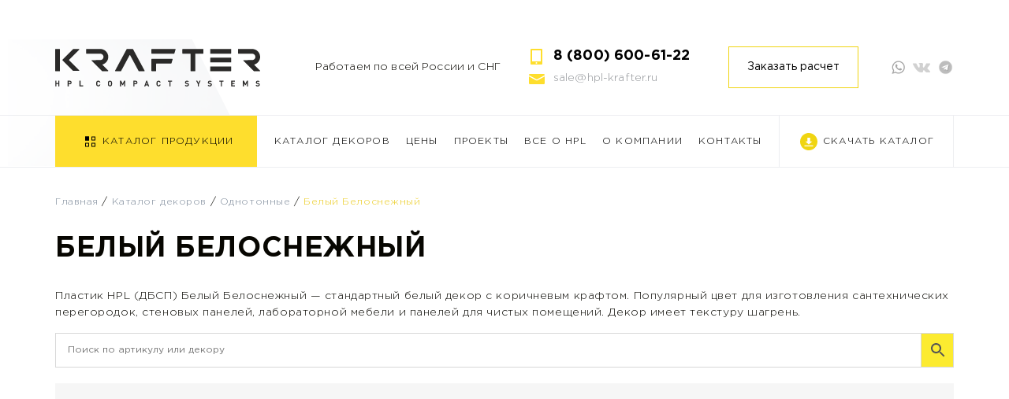

--- FILE ---
content_type: text/html; charset=UTF-8
request_url: https://hpl-krafter.ru/product/belyj-belosnezhnyj/
body_size: 31076
content:
<!DOCTYPE html>
<html>
<head>
	<meta charset="UTF-8">
	<meta name="viewport" content="width=device-width, initial-scale=1">
	<title>KRAFTER &#8212; изделия из HPL  пластика</title>
	<meta name="description" content="Продукция KRAFTER: Сантехнические перегородки, душевые перегородки, санитарные пропускники, мебель из hpl, распил и обработка hpl, детские туалетные перегородки, облицовка стен, фасадные системы hpl, нестандартнрые изделия из hpl, двери межкомнатные из hpl, готовая авторская мебель krafter">
	<meta name="keywords" content="Сантехнические, перегородки, санитарные, пропускники, душевые, туалетные, двери, межкомнатные">
	<!-- OG Tags -->
	<meta property="og:title" content="Продукция KRAFTER">
	<meta property="og:description" content="Продукция KRAFTER: Сантехнические перегородки, душевые перегородки, санитарные пропускники, мебель из hpl, распил и обработка hpl, детские туалетные перегородки, облицовка стен, фасадные системы hpl, нестандартнрые изделия из hpl, двери межкомнатные из hpl, готовая авторская мебель krafter">
	<meta property="og:type" content="article">
	<!-- ЗАМЕНИТЬ ссылку на сайт og:image   -->
	<meta property="og:image" content="https://www.hpl-krafter.ru/wp-content/themes/krafter/preview.png">
	<!-- ЗАМЕНИТЬ ссылку на сайт og:image   -->
	<meta property="og:site_name" content="https://www.hpl-krafter.ru/wp-content/themes/krafter/preview.png">
	<link rel="icon" type="image/png" href="https://www.hpl-krafter.ru/wp-content/themes/krafter/assets/img/home/header/favicon.jpg">

	<meta name='robots' content='index, follow, max-image-preview:large, max-snippet:-1, max-video-preview:-1' />

	<!-- This site is optimized with the Yoast SEO plugin v22.0 - https://yoast.com/wordpress/plugins/seo/ -->
	<meta name="description" content="Пластик HPL (ДБСП) Белый Белоснежный - ВВ МДОК. Пластик в наличии на складе KRAFTER и под заказ от 1-го листа." />
	<link rel="canonical" href="https://hpl-krafter.ru/product/belyj-belosnezhnyj/" />
	<meta property="og:locale" content="ru_RU" />
	<meta property="og:type" content="article" />
	<meta property="og:title" content="Белый Белоснежный - KRAFTER - изделия из HPL пластика %" />
	<meta property="og:description" content="Пластик HPL (ДБСП) Белый Белоснежный - ВВ МДОК. Пластик в наличии на складе KRAFTER и под заказ от 1-го листа." />
	<meta property="og:url" content="https://hpl-krafter.ru/product/belyj-belosnezhnyj/" />
	<meta property="og:site_name" content="KRAFTER - изделия из HPL пластика" />
	<meta property="article:modified_time" content="2024-03-14T10:09:39+00:00" />
	<meta property="og:image" content="https://hpl-krafter.ru/wp-content/uploads/2024/02/5024-belyj-belosnezhnyj-vv-mdok-hpl-compact-krafter-1-scaled.jpg" />
	<meta property="og:image:width" content="1119" />
	<meta property="og:image:height" content="2560" />
	<meta property="og:image:type" content="image/jpeg" />
	<meta name="twitter:card" content="summary_large_image" />
	<meta name="twitter:label1" content="Примерное время для чтения" />
	<meta name="twitter:data1" content="1 минута" />
	<script type="application/ld+json" class="yoast-schema-graph">{"@context":"https://schema.org","@graph":[{"@type":"WebPage","@id":"https://hpl-krafter.ru/product/belyj-belosnezhnyj/","url":"https://hpl-krafter.ru/product/belyj-belosnezhnyj/","name":"Белый Белоснежный - KRAFTER - изделия из HPL пластика %","isPartOf":{"@id":"https://hpl-krafter.ru/#website"},"primaryImageOfPage":{"@id":"https://hpl-krafter.ru/product/belyj-belosnezhnyj/#primaryimage"},"image":{"@id":"https://hpl-krafter.ru/product/belyj-belosnezhnyj/#primaryimage"},"thumbnailUrl":"https://hpl-krafter.ru/wp-content/uploads/2024/02/5024-belyj-belosnezhnyj-vv-mdok-hpl-compact-krafter-1-scaled.jpg","datePublished":"2024-02-26T12:05:49+00:00","dateModified":"2024-03-14T10:09:39+00:00","description":"Пластик HPL (ДБСП) Белый Белоснежный - ВВ МДОК. Пластик в наличии на складе KRAFTER и под заказ от 1-го листа.","breadcrumb":{"@id":"https://hpl-krafter.ru/product/belyj-belosnezhnyj/#breadcrumb"},"inLanguage":"ru-RU","potentialAction":[{"@type":"ReadAction","target":["https://hpl-krafter.ru/product/belyj-belosnezhnyj/"]}]},{"@type":"ImageObject","inLanguage":"ru-RU","@id":"https://hpl-krafter.ru/product/belyj-belosnezhnyj/#primaryimage","url":"https://hpl-krafter.ru/wp-content/uploads/2024/02/5024-belyj-belosnezhnyj-vv-mdok-hpl-compact-krafter-1-scaled.jpg","contentUrl":"https://hpl-krafter.ru/wp-content/uploads/2024/02/5024-belyj-belosnezhnyj-vv-mdok-hpl-compact-krafter-1-scaled.jpg","width":1119,"height":2560,"caption":"5024 - Белый Белоснежный ВВ Мдок - HPL compact KRAFTER -1"},{"@type":"BreadcrumbList","@id":"https://hpl-krafter.ru/product/belyj-belosnezhnyj/#breadcrumb","itemListElement":[{"@type":"ListItem","position":1,"name":"Главная","item":"https://hpl-krafter.ru/"},{"@type":"ListItem","position":2,"name":"Каталог декоров","item":"https://hpl-krafter.ru/shop/"},{"@type":"ListItem","position":3,"name":"Однотонные","item":"https://hpl-krafter.ru/product-category/odnotonnye/"},{"@type":"ListItem","position":4,"name":"Белый Белоснежный"}]},{"@type":"WebSite","@id":"https://hpl-krafter.ru/#website","url":"https://hpl-krafter.ru/","name":"KRAFTER - изделия из HPL пластика","description":"Изделия из HPL пластика от компании KRFTER","publisher":{"@id":"https://hpl-krafter.ru/#organization"},"potentialAction":[{"@type":"SearchAction","target":{"@type":"EntryPoint","urlTemplate":"https://hpl-krafter.ru/?s={search_term_string}"},"query-input":"required name=search_term_string"}],"inLanguage":"ru-RU"},{"@type":"Organization","@id":"https://hpl-krafter.ru/#organization","name":"KRAFTER","url":"https://hpl-krafter.ru/","logo":{"@type":"ImageObject","inLanguage":"ru-RU","@id":"https://hpl-krafter.ru/#/schema/logo/image/","url":"https://hpl-krafter.ru/wp-content/uploads/2021/06/header_logo.svg","contentUrl":"https://hpl-krafter.ru/wp-content/uploads/2021/06/header_logo.svg","width":268,"height":65,"caption":"KRAFTER"},"image":{"@id":"https://hpl-krafter.ru/#/schema/logo/image/"}}]}</script>
	<!-- / Yoast SEO plugin. -->


<link rel='stylesheet' id='font-awesome-css' href='https://hpl-krafter.ru/wp-content/plugins/woocommerce-ajax-filters/berocket/assets/css/font-awesome.min.css?ver=6d3f323b5e8215601a34086af465dbf3' type='text/css' media='all' />
<link rel='stylesheet' id='berocket_aapf_widget-style-css' href='https://hpl-krafter.ru/wp-content/plugins/woocommerce-ajax-filters/assets/frontend/css/fullmain.min.css?ver=1.6.8.2' type='text/css' media='all' />
<link rel='stylesheet' id='wp-block-library-css' href='https://hpl-krafter.ru/wp-includes/css/dist/block-library/style.min.css?ver=6d3f323b5e8215601a34086af465dbf3' type='text/css' media='all' />
<style id='classic-theme-styles-inline-css' type='text/css'>
/*! This file is auto-generated */
.wp-block-button__link{color:#fff;background-color:#32373c;border-radius:9999px;box-shadow:none;text-decoration:none;padding:calc(.667em + 2px) calc(1.333em + 2px);font-size:1.125em}.wp-block-file__button{background:#32373c;color:#fff;text-decoration:none}
</style>
<style id='global-styles-inline-css' type='text/css'>
body{--wp--preset--color--black: #000000;--wp--preset--color--cyan-bluish-gray: #abb8c3;--wp--preset--color--white: #ffffff;--wp--preset--color--pale-pink: #f78da7;--wp--preset--color--vivid-red: #cf2e2e;--wp--preset--color--luminous-vivid-orange: #ff6900;--wp--preset--color--luminous-vivid-amber: #fcb900;--wp--preset--color--light-green-cyan: #7bdcb5;--wp--preset--color--vivid-green-cyan: #00d084;--wp--preset--color--pale-cyan-blue: #8ed1fc;--wp--preset--color--vivid-cyan-blue: #0693e3;--wp--preset--color--vivid-purple: #9b51e0;--wp--preset--gradient--vivid-cyan-blue-to-vivid-purple: linear-gradient(135deg,rgba(6,147,227,1) 0%,rgb(155,81,224) 100%);--wp--preset--gradient--light-green-cyan-to-vivid-green-cyan: linear-gradient(135deg,rgb(122,220,180) 0%,rgb(0,208,130) 100%);--wp--preset--gradient--luminous-vivid-amber-to-luminous-vivid-orange: linear-gradient(135deg,rgba(252,185,0,1) 0%,rgba(255,105,0,1) 100%);--wp--preset--gradient--luminous-vivid-orange-to-vivid-red: linear-gradient(135deg,rgba(255,105,0,1) 0%,rgb(207,46,46) 100%);--wp--preset--gradient--very-light-gray-to-cyan-bluish-gray: linear-gradient(135deg,rgb(238,238,238) 0%,rgb(169,184,195) 100%);--wp--preset--gradient--cool-to-warm-spectrum: linear-gradient(135deg,rgb(74,234,220) 0%,rgb(151,120,209) 20%,rgb(207,42,186) 40%,rgb(238,44,130) 60%,rgb(251,105,98) 80%,rgb(254,248,76) 100%);--wp--preset--gradient--blush-light-purple: linear-gradient(135deg,rgb(255,206,236) 0%,rgb(152,150,240) 100%);--wp--preset--gradient--blush-bordeaux: linear-gradient(135deg,rgb(254,205,165) 0%,rgb(254,45,45) 50%,rgb(107,0,62) 100%);--wp--preset--gradient--luminous-dusk: linear-gradient(135deg,rgb(255,203,112) 0%,rgb(199,81,192) 50%,rgb(65,88,208) 100%);--wp--preset--gradient--pale-ocean: linear-gradient(135deg,rgb(255,245,203) 0%,rgb(182,227,212) 50%,rgb(51,167,181) 100%);--wp--preset--gradient--electric-grass: linear-gradient(135deg,rgb(202,248,128) 0%,rgb(113,206,126) 100%);--wp--preset--gradient--midnight: linear-gradient(135deg,rgb(2,3,129) 0%,rgb(40,116,252) 100%);--wp--preset--font-size--small: 13px;--wp--preset--font-size--medium: 20px;--wp--preset--font-size--large: 36px;--wp--preset--font-size--x-large: 42px;--wp--preset--spacing--20: 0.44rem;--wp--preset--spacing--30: 0.67rem;--wp--preset--spacing--40: 1rem;--wp--preset--spacing--50: 1.5rem;--wp--preset--spacing--60: 2.25rem;--wp--preset--spacing--70: 3.38rem;--wp--preset--spacing--80: 5.06rem;--wp--preset--shadow--natural: 6px 6px 9px rgba(0, 0, 0, 0.2);--wp--preset--shadow--deep: 12px 12px 50px rgba(0, 0, 0, 0.4);--wp--preset--shadow--sharp: 6px 6px 0px rgba(0, 0, 0, 0.2);--wp--preset--shadow--outlined: 6px 6px 0px -3px rgba(255, 255, 255, 1), 6px 6px rgba(0, 0, 0, 1);--wp--preset--shadow--crisp: 6px 6px 0px rgba(0, 0, 0, 1);}:where(.is-layout-flex){gap: 0.5em;}:where(.is-layout-grid){gap: 0.5em;}body .is-layout-flow > .alignleft{float: left;margin-inline-start: 0;margin-inline-end: 2em;}body .is-layout-flow > .alignright{float: right;margin-inline-start: 2em;margin-inline-end: 0;}body .is-layout-flow > .aligncenter{margin-left: auto !important;margin-right: auto !important;}body .is-layout-constrained > .alignleft{float: left;margin-inline-start: 0;margin-inline-end: 2em;}body .is-layout-constrained > .alignright{float: right;margin-inline-start: 2em;margin-inline-end: 0;}body .is-layout-constrained > .aligncenter{margin-left: auto !important;margin-right: auto !important;}body .is-layout-constrained > :where(:not(.alignleft):not(.alignright):not(.alignfull)){max-width: var(--wp--style--global--content-size);margin-left: auto !important;margin-right: auto !important;}body .is-layout-constrained > .alignwide{max-width: var(--wp--style--global--wide-size);}body .is-layout-flex{display: flex;}body .is-layout-flex{flex-wrap: wrap;align-items: center;}body .is-layout-flex > *{margin: 0;}body .is-layout-grid{display: grid;}body .is-layout-grid > *{margin: 0;}:where(.wp-block-columns.is-layout-flex){gap: 2em;}:where(.wp-block-columns.is-layout-grid){gap: 2em;}:where(.wp-block-post-template.is-layout-flex){gap: 1.25em;}:where(.wp-block-post-template.is-layout-grid){gap: 1.25em;}.has-black-color{color: var(--wp--preset--color--black) !important;}.has-cyan-bluish-gray-color{color: var(--wp--preset--color--cyan-bluish-gray) !important;}.has-white-color{color: var(--wp--preset--color--white) !important;}.has-pale-pink-color{color: var(--wp--preset--color--pale-pink) !important;}.has-vivid-red-color{color: var(--wp--preset--color--vivid-red) !important;}.has-luminous-vivid-orange-color{color: var(--wp--preset--color--luminous-vivid-orange) !important;}.has-luminous-vivid-amber-color{color: var(--wp--preset--color--luminous-vivid-amber) !important;}.has-light-green-cyan-color{color: var(--wp--preset--color--light-green-cyan) !important;}.has-vivid-green-cyan-color{color: var(--wp--preset--color--vivid-green-cyan) !important;}.has-pale-cyan-blue-color{color: var(--wp--preset--color--pale-cyan-blue) !important;}.has-vivid-cyan-blue-color{color: var(--wp--preset--color--vivid-cyan-blue) !important;}.has-vivid-purple-color{color: var(--wp--preset--color--vivid-purple) !important;}.has-black-background-color{background-color: var(--wp--preset--color--black) !important;}.has-cyan-bluish-gray-background-color{background-color: var(--wp--preset--color--cyan-bluish-gray) !important;}.has-white-background-color{background-color: var(--wp--preset--color--white) !important;}.has-pale-pink-background-color{background-color: var(--wp--preset--color--pale-pink) !important;}.has-vivid-red-background-color{background-color: var(--wp--preset--color--vivid-red) !important;}.has-luminous-vivid-orange-background-color{background-color: var(--wp--preset--color--luminous-vivid-orange) !important;}.has-luminous-vivid-amber-background-color{background-color: var(--wp--preset--color--luminous-vivid-amber) !important;}.has-light-green-cyan-background-color{background-color: var(--wp--preset--color--light-green-cyan) !important;}.has-vivid-green-cyan-background-color{background-color: var(--wp--preset--color--vivid-green-cyan) !important;}.has-pale-cyan-blue-background-color{background-color: var(--wp--preset--color--pale-cyan-blue) !important;}.has-vivid-cyan-blue-background-color{background-color: var(--wp--preset--color--vivid-cyan-blue) !important;}.has-vivid-purple-background-color{background-color: var(--wp--preset--color--vivid-purple) !important;}.has-black-border-color{border-color: var(--wp--preset--color--black) !important;}.has-cyan-bluish-gray-border-color{border-color: var(--wp--preset--color--cyan-bluish-gray) !important;}.has-white-border-color{border-color: var(--wp--preset--color--white) !important;}.has-pale-pink-border-color{border-color: var(--wp--preset--color--pale-pink) !important;}.has-vivid-red-border-color{border-color: var(--wp--preset--color--vivid-red) !important;}.has-luminous-vivid-orange-border-color{border-color: var(--wp--preset--color--luminous-vivid-orange) !important;}.has-luminous-vivid-amber-border-color{border-color: var(--wp--preset--color--luminous-vivid-amber) !important;}.has-light-green-cyan-border-color{border-color: var(--wp--preset--color--light-green-cyan) !important;}.has-vivid-green-cyan-border-color{border-color: var(--wp--preset--color--vivid-green-cyan) !important;}.has-pale-cyan-blue-border-color{border-color: var(--wp--preset--color--pale-cyan-blue) !important;}.has-vivid-cyan-blue-border-color{border-color: var(--wp--preset--color--vivid-cyan-blue) !important;}.has-vivid-purple-border-color{border-color: var(--wp--preset--color--vivid-purple) !important;}.has-vivid-cyan-blue-to-vivid-purple-gradient-background{background: var(--wp--preset--gradient--vivid-cyan-blue-to-vivid-purple) !important;}.has-light-green-cyan-to-vivid-green-cyan-gradient-background{background: var(--wp--preset--gradient--light-green-cyan-to-vivid-green-cyan) !important;}.has-luminous-vivid-amber-to-luminous-vivid-orange-gradient-background{background: var(--wp--preset--gradient--luminous-vivid-amber-to-luminous-vivid-orange) !important;}.has-luminous-vivid-orange-to-vivid-red-gradient-background{background: var(--wp--preset--gradient--luminous-vivid-orange-to-vivid-red) !important;}.has-very-light-gray-to-cyan-bluish-gray-gradient-background{background: var(--wp--preset--gradient--very-light-gray-to-cyan-bluish-gray) !important;}.has-cool-to-warm-spectrum-gradient-background{background: var(--wp--preset--gradient--cool-to-warm-spectrum) !important;}.has-blush-light-purple-gradient-background{background: var(--wp--preset--gradient--blush-light-purple) !important;}.has-blush-bordeaux-gradient-background{background: var(--wp--preset--gradient--blush-bordeaux) !important;}.has-luminous-dusk-gradient-background{background: var(--wp--preset--gradient--luminous-dusk) !important;}.has-pale-ocean-gradient-background{background: var(--wp--preset--gradient--pale-ocean) !important;}.has-electric-grass-gradient-background{background: var(--wp--preset--gradient--electric-grass) !important;}.has-midnight-gradient-background{background: var(--wp--preset--gradient--midnight) !important;}.has-small-font-size{font-size: var(--wp--preset--font-size--small) !important;}.has-medium-font-size{font-size: var(--wp--preset--font-size--medium) !important;}.has-large-font-size{font-size: var(--wp--preset--font-size--large) !important;}.has-x-large-font-size{font-size: var(--wp--preset--font-size--x-large) !important;}
.wp-block-navigation a:where(:not(.wp-element-button)){color: inherit;}
:where(.wp-block-post-template.is-layout-flex){gap: 1.25em;}:where(.wp-block-post-template.is-layout-grid){gap: 1.25em;}
:where(.wp-block-columns.is-layout-flex){gap: 2em;}:where(.wp-block-columns.is-layout-grid){gap: 2em;}
.wp-block-pullquote{font-size: 1.5em;line-height: 1.6;}
</style>
<link rel='stylesheet' id='contact-form-7-css' href='https://hpl-krafter.ru/wp-content/plugins/contact-form-7/includes/css/styles.css?ver=5.8.7' type='text/css' media='all' />
<link rel='stylesheet' id='lbwps-styles-css' href='https://hpl-krafter.ru/wp-content/plugins/lightbox-photoswipe/assets/ps4/styles/default.css?ver=5.6.1' type='text/css' media='all' />
<link rel='stylesheet' id='woocommerce-layout-css' href='https://hpl-krafter.ru/wp-content/plugins/woocommerce/assets/css/woocommerce-layout.css?ver=8.5.4' type='text/css' media='all' />
<link rel='stylesheet' id='woocommerce-smallscreen-css' href='https://hpl-krafter.ru/wp-content/plugins/woocommerce/assets/css/woocommerce-smallscreen.css?ver=8.5.4' type='text/css' media='only screen and (max-width: 768px)' />
<link rel='stylesheet' id='woocommerce-general-css' href='https://hpl-krafter.ru/wp-content/plugins/woocommerce/assets/css/woocommerce.css?ver=8.5.4' type='text/css' media='all' />
<style id='woocommerce-inline-inline-css' type='text/css'>
.woocommerce form .form-row .required { visibility: visible; }
</style>
<link rel='stylesheet' id='aws-style-css' href='https://hpl-krafter.ru/wp-content/plugins/advanced-woo-search/assets/css/common.min.css?ver=3.32' type='text/css' media='all' />
<link rel='stylesheet' id='bootstrap-reboot-css' href='https://hpl-krafter.ru/wp-content/themes/krafter/assets/css/bootstrap-reboot.min.css?ver=6d3f323b5e8215601a34086af465dbf3' type='text/css' media='all' />
<link rel='stylesheet' id='fancybox-css-css' href='https://hpl-krafter.ru/wp-content/themes/krafter/assets/css/fancybox.css?ver=6d3f323b5e8215601a34086af465dbf3' type='text/css' media='all' />
<link rel='stylesheet' id='jquery-ui-css-css' href='https://hpl-krafter.ru/wp-content/themes/krafter/assets/css/jquery-ui.css?ver=6d3f323b5e8215601a34086af465dbf3' type='text/css' media='all' />
<link rel='stylesheet' id='swiper-min-css' href='https://hpl-krafter.ru/wp-content/themes/krafter/assets/css/swiper.min.css?ver=6d3f323b5e8215601a34086af465dbf3' type='text/css' media='all' />
<link rel='stylesheet' id='main-css' href='https://hpl-krafter.ru/wp-content/themes/krafter/assets/css/main.css?ver=6d3f323b5e8215601a34086af465dbf3' type='text/css' media='all' />
<link rel='stylesheet' id='theme-css' href='https://hpl-krafter.ru/wp-content/themes/krafter/style.css?ver=6d3f323b5e8215601a34086af465dbf3' type='text/css' media='all' />
<script type="text/javascript" src="https://hpl-krafter.ru/wp-includes/js/jquery/jquery.min.js?ver=3.7.1" id="jquery-core-js"></script>
<script type="text/javascript" src="https://hpl-krafter.ru/wp-includes/js/jquery/jquery-migrate.min.js?ver=3.4.1" id="jquery-migrate-js"></script>
<script type="text/javascript" src="https://hpl-krafter.ru/wp-content/plugins/woocommerce/assets/js/jquery-blockui/jquery.blockUI.min.js?ver=2.7.0-wc.8.5.4" id="jquery-blockui-js" defer="defer" data-wp-strategy="defer"></script>
<script type="text/javascript" id="wc-add-to-cart-js-extra">
/* <![CDATA[ */
var wc_add_to_cart_params = {"ajax_url":"\/wp-admin\/admin-ajax.php","wc_ajax_url":"\/?wc-ajax=%%endpoint%%","i18n_view_cart":"\u041f\u0440\u043e\u0441\u043c\u043e\u0442\u0440 \u043a\u043e\u0440\u0437\u0438\u043d\u044b","cart_url":"https:\/\/hpl-krafter.ru\/cart\/","is_cart":"","cart_redirect_after_add":"no"};
/* ]]> */
</script>
<script type="text/javascript" src="https://hpl-krafter.ru/wp-content/plugins/woocommerce/assets/js/frontend/add-to-cart.min.js?ver=8.5.4" id="wc-add-to-cart-js" defer="defer" data-wp-strategy="defer"></script>
<script type="text/javascript" id="wc-single-product-js-extra">
/* <![CDATA[ */
var wc_single_product_params = {"i18n_required_rating_text":"\u041f\u043e\u0436\u0430\u043b\u0443\u0439\u0441\u0442\u0430, \u043f\u043e\u0441\u0442\u0430\u0432\u044c\u0442\u0435 \u043e\u0446\u0435\u043d\u043a\u0443","review_rating_required":"yes","flexslider":{"rtl":false,"animation":"slide","smoothHeight":true,"directionNav":false,"controlNav":"thumbnails","slideshow":false,"animationSpeed":500,"animationLoop":false,"allowOneSlide":false},"zoom_enabled":"","zoom_options":[],"photoswipe_enabled":"","photoswipe_options":{"shareEl":false,"closeOnScroll":false,"history":false,"hideAnimationDuration":0,"showAnimationDuration":0},"flexslider_enabled":""};
/* ]]> */
</script>
<script type="text/javascript" src="https://hpl-krafter.ru/wp-content/plugins/woocommerce/assets/js/frontend/single-product.min.js?ver=8.5.4" id="wc-single-product-js" defer="defer" data-wp-strategy="defer"></script>
<script type="text/javascript" src="https://hpl-krafter.ru/wp-content/plugins/woocommerce/assets/js/js-cookie/js.cookie.min.js?ver=2.1.4-wc.8.5.4" id="js-cookie-js" defer="defer" data-wp-strategy="defer"></script>
<script type="text/javascript" id="woocommerce-js-extra">
/* <![CDATA[ */
var woocommerce_params = {"ajax_url":"\/wp-admin\/admin-ajax.php","wc_ajax_url":"\/?wc-ajax=%%endpoint%%"};
/* ]]> */
</script>
<script type="text/javascript" src="https://hpl-krafter.ru/wp-content/plugins/woocommerce/assets/js/frontend/woocommerce.min.js?ver=8.5.4" id="woocommerce-js" defer="defer" data-wp-strategy="defer"></script>
<script type="text/javascript" src="https://hpl-krafter.ru/wp-content/themes/krafter/assets/js/jquery-3.5.1.min.js?ver=6d3f323b5e8215601a34086af465dbf3" id="my-jquery-js"></script>
<script type="text/javascript" src="https://hpl-krafter.ru/wp-content/themes/krafter/assets/js/slick.min.js?ver=6d3f323b5e8215601a34086af465dbf3" id="slick-one-js"></script>
<script type="text/javascript" src="https://hpl-krafter.ru/wp-content/themes/krafter/assets/js/jquery-ui.js?ver=6d3f323b5e8215601a34086af465dbf3" id="jquery-ui-js-js"></script>
<script type="text/javascript" src="https://hpl-krafter.ru/wp-content/themes/krafter/assets/js/fancybox.umd.js?ver=6d3f323b5e8215601a34086af465dbf3" id="fancybox-js-js"></script>
<script type="text/javascript" src="https://hpl-krafter.ru/wp-content/themes/krafter/assets/js/fslightbox.js?ver=6d3f323b5e8215601a34086af465dbf3" id="fslightbox-js"></script>
<script type="text/javascript" src="https://hpl-krafter.ru/wp-content/themes/krafter/assets/js/main.js?ver=6d3f323b5e8215601a34086af465dbf3" id="main-js"></script>
<script type="text/javascript" src="https://hpl-krafter.ru/wp-content/themes/krafter/assets/js/card.js?ver=6d3f323b5e8215601a34086af465dbf3" id="alterscript-js"></script>
<style></style><style>
                .lmp_load_more_button.br_lmp_button_settings .lmp_button:hover {
                    background-color: #9999ff!important;
                    color: #111111!important;
                }
                .lmp_load_more_button.br_lmp_prev_settings .lmp_button:hover {
                    background-color: #9999ff!important;
                    color: #111111!important;
                }li.product.lazy, .berocket_lgv_additional_data.lazy{opacity:0;}</style><script type='text/javascript'>
/* <![CDATA[ */
var VPData = {"version":"3.3.12","pro":false,"__":{"couldnt_retrieve_vp":"\u041d\u0435 \u0443\u0434\u0430\u043b\u043e\u0441\u044c \u043f\u043e\u043b\u0443\u0447\u0438\u0442\u044c ID Visual Portfolio.","pswp_close":"\u0417\u0430\u043a\u0440\u044b\u0442\u044c (Esc)","pswp_share":"\u041f\u043e\u0434\u0435\u043b\u0438\u0442\u044c\u0441\u044f","pswp_fs":"\u041d\u0430 \u0432\u0435\u0441\u044c \u044d\u043a\u0440\u0430\u043d","pswp_zoom":"\u041c\u0430\u0441\u0448\u0442\u0430\u0431 +\/-","pswp_prev":"\u041f\u0440\u0435\u0434. (\u0441\u0442\u0440\u0435\u043b\u043a\u0430 \u0432\u043b\u0435\u0432\u043e)","pswp_next":"\u0421\u043b\u0435\u0434. (\u0441\u0442\u0440\u0435\u043b\u043a\u0430 \u0432\u043f\u0440\u0430\u0432\u043e)","pswp_share_fb":"\u041f\u043e\u0434\u0435\u043b\u0438\u0442\u044c\u0441\u044f \u0432 Facebook","pswp_share_tw":"\u0422\u0432\u0438\u0442\u043d\u0443\u0442\u044c","pswp_share_pin":"\u0417\u0430\u043a\u0440\u0435\u043f\u0438\u0442\u044c","pswp_download":"\u0421\u043a\u0430\u0447\u0430\u0442\u044c","fancybox_close":"\u0417\u0430\u043a\u0440\u044b\u0442\u044c","fancybox_next":"\u0414\u0430\u043b\u0435\u0435","fancybox_prev":"\u041d\u0430\u0437\u0430\u0434","fancybox_error":"\u0417\u0430\u043f\u0440\u043e\u0448\u0435\u043d\u043d\u044b\u0439 \u043a\u043e\u043d\u0442\u0435\u043d\u0442 \u043d\u0435 \u043c\u043e\u0436\u0435\u0442 \u0431\u044b\u0442\u044c \u0437\u0430\u0433\u0440\u0443\u0436\u0435\u043d. <br \/> \u041f\u043e\u0432\u0442\u043e\u0440\u0438\u0442\u0435 \u043f\u043e\u043f\u044b\u0442\u043a\u0443 \u043f\u043e\u0437\u0436\u0435.","fancybox_play_start":"\u0417\u0430\u043f\u0443\u0441\u0442\u0438\u0442\u044c \u0441\u043b\u0430\u0439\u0434-\u0448\u043e\u0443","fancybox_play_stop":"\u041f\u0440\u0438\u043e\u0441\u0442\u0430\u043d\u043e\u0432\u0438\u0442\u044c \u0441\u043b\u0430\u0439\u0434-\u0448\u043e\u0443","fancybox_full_screen":"\u041d\u0430 \u0432\u0435\u0441\u044c \u044d\u043a\u0440\u0430\u043d","fancybox_thumbs":"\u041c\u0438\u043d\u0438\u0430\u0442\u044e\u0440\u044b","fancybox_download":"\u0421\u043a\u0430\u0447\u0430\u0442\u044c","fancybox_share":"\u041f\u043e\u0434\u0435\u043b\u0438\u0442\u044c\u0441\u044f","fancybox_zoom":"\u041c\u0430\u0441\u0448\u0442\u0430\u0431"},"settingsPopupGallery":{"enable_on_wordpress_images":false,"vendor":"fancybox","deep_linking":false,"deep_linking_url_to_share_images":false,"show_arrows":true,"show_counter":true,"show_zoom_button":true,"show_fullscreen_button":true,"show_share_button":true,"show_close_button":true,"show_thumbs":true,"show_download_button":false,"show_slideshow":false,"click_to_zoom":true,"restore_focus":true},"screenSizes":[320,576,768,992,1200]};
/* ]]> */
</script>
		<noscript>
			<style type="text/css">
				.vp-portfolio__preloader-wrap{display:none}.vp-portfolio__filter-wrap,.vp-portfolio__items-wrap,.vp-portfolio__pagination-wrap,.vp-portfolio__sort-wrap{opacity:1;visibility:visible}.vp-portfolio__item .vp-portfolio__item-img noscript+img,.vp-portfolio__thumbnails-wrap{display:none}
			</style>
		</noscript>
		<style></style>	<noscript><style>.woocommerce-product-gallery{ opacity: 1 !important; }</style></noscript>
			<style type="text/css">
			/* If html does not have either class, do not show lazy loaded images. */
			html:not(.vp-lazyload-enabled):not(.js) .vp-lazyload {
				display: none;
			}
		</style>
		<script>
			document.documentElement.classList.add(
				'vp-lazyload-enabled'
			);
		</script>
		<link rel="icon" href="https://hpl-krafter.ru/wp-content/uploads/2021/09/cropped-ikonka2-32x32.jpg" sizes="32x32" />
<link rel="icon" href="https://hpl-krafter.ru/wp-content/uploads/2021/09/cropped-ikonka2-192x192.jpg" sizes="192x192" />
<link rel="apple-touch-icon" href="https://hpl-krafter.ru/wp-content/uploads/2021/09/cropped-ikonka2-180x180.jpg" />
<meta name="msapplication-TileImage" content="https://hpl-krafter.ru/wp-content/uploads/2021/09/cropped-ikonka2-270x270.jpg" />
	<meta name="yandex-verification" content="cff32c0354a03431" />
</head>
<body data-rsssl=1 class="product-template-default single single-product postid-5948 wp-custom-logo theme-krafter woocommerce woocommerce-page woocommerce-no-js">
<!-- HEADER -->
<header class="header" id="header">
			<div class="header__nav">
				<!-- HEADER_TOP -->
				<div class="header__top" id="header__top">
					<div class="container">						
						<div class="header__wrapper-top d-flex">
							<div class="wrapper-logo-burger">
								<div class="burger-wrapper">
								<div class="header__burger">
									<div class="header__burger-line"></div>
									<div class="header__burger-line"></div>
									<div class="header__burger-line"></div>
								</div>
							</div>
							<!-- LOGO -->
							<a href="/" class="header__logo" id="header__logo">
								<a href="https://hpl-krafter.ru/" class="custom-logo-link" rel="home"><img width="50" height="9" src="https://hpl-krafter.ru/wp-content/uploads/2025/03/krafter-logo-2.svg" class="custom-logo" alt="KRAFTER &#8212; изделия из HPL  пластика" decoding="async" /></a>	
							</a>
							</div>
							

							<div class="contacts-wrapper">
								<!-- CONTACTS -->
							<ul class="header__contacts d-flex">
								<li class="header__contacts-item text">
									Работаем по всей России и СНГ
								</li>
								<li class="header__wrapper-contacts">
									<div class="header__contacts-item tel">
										<a href="tel:88006006122" class="header__contacts-link header-tel">
											8 (800) 600-61-22										</a>
									</div>		
									<div class="header__contacts-item">
										<a href="mailto:sale@hpl-krafter.ru" class="header__contacts-link header-mail header_gray">
											sale@hpl-krafter.ru										</a>
									</div>															
								</li>
								
							</ul>
							<!-- MODAL-WINDOW -->
							<button class="header__modal" id="header__modal">
								Заказать расчет							</button>    		
							</div>			
							<!-- SOCIALS LINK -->
							<ul class="header__socials d-flex">
								<li class="header__socials-item">
									<a href="https://wa.me/79099353641" class="header__socials-link header-whatsapp"></a>
								</li>
								<!--<li class="header__socials-item second">-->
								<!--	<a href="https://www.instagram.com" class="header__socials-link header-insta"></a>-->
								<!--</li>-->
								<li class="header__socials-item third">
									<a href="https://vk.com/hplkrafter" class="header__socials-link header-vk"></a>
								</li>
								<li class="header__socials-item">
									<a href="https://t.me/hpl_krafter_ru" class="header__socials-link header-tele" style="background-image: url('https://hpl-krafter.ru/wp-content/uploads/2022/03/znachek-telegramm.png'); width: 20px; height: 19px; background-repeat: no-repeat; background-size: 19px; opacity: 0.5;"></a>
								</li>
							</ul>
						</div>
					</div>
				</div>				

				<!-- HEADER-DOWN -->
				<div class="header__down" id="header__down">
					<div class="container">	
						<div class="header__wrapper-down d-flex">
							<nav clsss="header__btn-menu" id="header__btn-menu">
								<ul class="topmenu">
									<li>
										<a href="https://hpl-krafter.ru/catalog" class="active">
											Каталог продукции	
										</a>
										
										<div class="header__icon-btn">
											<div class="btn-icon-top d-flex">
												<div class="btn-icon first"></div>
												<div class="btn-icon"></div>
											</div>
											<div class="btn-icon-down d-flex">
												<div class="btn-icon"></div>
												<div class="btn-icon"></div>
											</div>
										</div>
										<ul id="menu-menyu-produkczii" class="submenu submenu-first"><li id="menu-item-394" class="menu-item menu-item-type-taxonomy menu-item-object-category menu-item-has-children menu-item-394"><a href="https://hpl-krafter.ru/category/catalog-list/santehnicheskie_peregorodki/">Сантехнические перегородки</a>
<ul class="sub-menu">
	<li id="menu-item-1179" class="menu-item menu-item-type-post_type menu-item-object-post menu-item-1179"><a href="https://hpl-krafter.ru/tualetnye-peregorodki-serii-steel/">Туалетные перегородки серии STEEL</a></li>
	<li id="menu-item-1194" class="menu-item menu-item-type-post_type menu-item-object-post menu-item-1194"><a href="https://hpl-krafter.ru/tualetnye-peregorodki-serii-prime/">Туалетные перегородки серии PRIME</a></li>
	<li id="menu-item-1193" class="menu-item menu-item-type-post_type menu-item-object-post menu-item-1193"><a href="https://hpl-krafter.ru/tualetnye-peregorodki-serii-silver/">Туалетные перегородки серии SILVER</a></li>
	<li id="menu-item-1192" class="menu-item menu-item-type-post_type menu-item-object-post menu-item-1192"><a href="https://hpl-krafter.ru/tualetnye-peregorodki-serii-lotos/">Туалетные перегородки серии LOTOS</a></li>
	<li id="menu-item-1191" class="menu-item menu-item-type-post_type menu-item-object-post menu-item-1191"><a href="https://hpl-krafter.ru/tualetnye-peregorodki-serii-design/">Туалетные перегородки серии DESIGN</a></li>
	<li id="menu-item-1190" class="menu-item menu-item-type-post_type menu-item-object-post menu-item-1190"><a href="https://hpl-krafter.ru/tualetnye-peregorodki-serii-stark/">Туалетные перегородки серии STARK</a></li>
	<li id="menu-item-1189" class="menu-item menu-item-type-post_type menu-item-object-post menu-item-1189"><a href="https://hpl-krafter.ru/tualetnye-peregorodki-serii-strong/">Туалетные перегородки серии STRONG</a></li>
	<li id="menu-item-1205" class="menu-item menu-item-type-post_type menu-item-object-post menu-item-1205"><a href="https://hpl-krafter.ru/individualnye-resheniya/">Индивидуальные решения</a></li>
</ul>
</li>
<li id="menu-item-291" class="menu-item menu-item-type-taxonomy menu-item-object-category menu-item-has-children menu-item-291"><a href="https://hpl-krafter.ru/category/catalog-list/shower_partitions/">Душевые перегородки</a>
<ul class="sub-menu">
	<li id="menu-item-1203" class="menu-item menu-item-type-post_type menu-item-object-post menu-item-1203"><a href="https://hpl-krafter.ru/dushevye-peregorodki-serii-steel/">Душевые перегородки серии STEEL</a></li>
	<li id="menu-item-1204" class="menu-item menu-item-type-post_type menu-item-object-post menu-item-1204"><a href="https://hpl-krafter.ru/santehnicheskie-tualetnye-peregorodki/">Душевые перегородки серии LOTOS</a></li>
	<li id="menu-item-1202" class="menu-item menu-item-type-post_type menu-item-object-post menu-item-1202"><a href="https://hpl-krafter.ru/dushevye-peregorodki-serii-design/">Душевые перегородки серии DESIGN</a></li>
	<li id="menu-item-1201" class="menu-item menu-item-type-post_type menu-item-object-post menu-item-1201"><a href="https://hpl-krafter.ru/individualnye-resheniya-2/">Индивидуальные решения</a></li>
</ul>
</li>
<li id="menu-item-411" class="menu-item menu-item-type-taxonomy menu-item-object-category menu-item-has-children menu-item-411"><a href="https://hpl-krafter.ru/category/sanitary_checkpoints/">Писсуарные перегородки</a>
<ul class="sub-menu">
	<li id="menu-item-1160" class="menu-item menu-item-type-post_type menu-item-object-post menu-item-1160"><a href="https://hpl-krafter.ru/pissuarnye-peregorodki-serii-steel/">Писсуарные перегородки серии STEEL</a></li>
	<li id="menu-item-1159" class="menu-item menu-item-type-post_type menu-item-object-post menu-item-1159"><a href="https://hpl-krafter.ru/pissuarnye-peregorodki-serii-air/">Писсуарные перегородки серии AIR</a></li>
	<li id="menu-item-1208" class="menu-item menu-item-type-post_type menu-item-object-post menu-item-1208"><a href="https://hpl-krafter.ru/individualnye-resheniya-3/">Индивидуальные решения</a></li>
</ul>
</li>
<li id="menu-item-400" class="menu-item menu-item-type-taxonomy menu-item-object-category menu-item-has-children menu-item-400"><a href="https://hpl-krafter.ru/category/hpl_furniture/">Мебель из HPL</a>
<ul class="sub-menu">
	<li id="menu-item-1227" class="menu-item menu-item-type-post_type menu-item-object-post menu-item-1227"><a href="https://hpl-krafter.ru/stolsheniczy-hpl/">Столшеницы HPL</a></li>
	<li id="menu-item-1236" class="menu-item menu-item-type-post_type menu-item-object-post menu-item-1236"><a href="https://hpl-krafter.ru/detskaya-mebel/">Детская мебель</a></li>
	<li id="menu-item-1235" class="menu-item menu-item-type-post_type menu-item-object-post menu-item-1235"><a href="https://hpl-krafter.ru/lokery-i-sportivnaya-mebel/">Локеры и спортивная мебель</a></li>
	<li id="menu-item-1234" class="menu-item menu-item-type-post_type menu-item-object-post menu-item-1234"><a href="https://hpl-krafter.ru/korpusnaya-mebel-i-mebelnye-fasady/">Корпусная мебель и мебельные фасады</a></li>
	<li id="menu-item-1233" class="menu-item menu-item-type-post_type menu-item-object-post menu-item-1233"><a href="https://hpl-krafter.ru/mebel-dlya-horeca/">Столы и мебель для HoReCa</a></li>
	<li id="menu-item-1232" class="menu-item menu-item-type-post_type menu-item-object-post menu-item-1232"><a href="https://hpl-krafter.ru/ulichnaya-i-sadovaya-mebel/">Уличная и садовая мебель</a></li>
	<li id="menu-item-1231" class="menu-item menu-item-type-post_type menu-item-object-post menu-item-1231"><a href="https://hpl-krafter.ru/kuhni-i-kuhonnye-stoleshniczy/">Кухни и кухонные столешницы</a></li>
	<li id="menu-item-1230" class="menu-item menu-item-type-post_type menu-item-object-post menu-item-1230"><a href="https://hpl-krafter.ru/stojki-resepshn/">Стойки ресепшн</a></li>
	<li id="menu-item-1229" class="menu-item menu-item-type-post_type menu-item-object-post menu-item-1229"><a href="https://hpl-krafter.ru/laboratornaya-mebel/">Лабораторная мебель</a></li>
	<li id="menu-item-1228" class="menu-item menu-item-type-post_type menu-item-object-post menu-item-1228"><a href="https://hpl-krafter.ru/individualnaya-mebel/">Индивидуальная мебель</a></li>
</ul>
</li>
<li id="menu-item-410" class="menu-item menu-item-type-taxonomy menu-item-object-category menu-item-has-children menu-item-410"><a href="https://hpl-krafter.ru/category/sawing_processing_hpl/">Распил и панели HPL</a>
<ul class="sub-menu">
	<li id="menu-item-1254" class="menu-item menu-item-type-post_type menu-item-object-post menu-item-1254"><a href="https://hpl-krafter.ru/paneli-i-dekory-hpl-compact/">Панели и декоры HPL compact</a></li>
	<li id="menu-item-4671" class="menu-item menu-item-type-post_type menu-item-object-post menu-item-4671"><a href="https://hpl-krafter.ru/listovoj-hpl-compact-crown-decor/">Листовой HPL compact Crown Decor</a></li>
	<li id="menu-item-1253" class="menu-item menu-item-type-post_type menu-item-object-post menu-item-1253"><a href="https://hpl-krafter.ru/paneli-i-dekory-hpl-stenopan/">Панели и декоры HPL stenopan</a></li>
	<li id="menu-item-1252" class="menu-item menu-item-type-post_type menu-item-object-post menu-item-1252"><a href="https://hpl-krafter.ru/raspil-i-obrabotka-hpl/">распил и обработка HPL</a></li>
	<li id="menu-item-1251" class="menu-item menu-item-type-post_type menu-item-object-post menu-item-1251"><a href="https://hpl-krafter.ru/frezerovka-hpl/">Фрезеровка HPL</a></li>
	<li id="menu-item-1250" class="menu-item menu-item-type-post_type menu-item-object-post menu-item-1250"><a href="https://hpl-krafter.ru/postforming-hpl/">Постформинг HPL</a></li>
	<li id="menu-item-1249" class="menu-item menu-item-type-post_type menu-item-object-post menu-item-1249"><a href="https://hpl-krafter.ru/pechat-na-plastike-i-plenkah/">Печать на пластике и пленках</a></li>
</ul>
</li>
<li id="menu-item-409" class="menu-item menu-item-type-taxonomy menu-item-object-category menu-item-has-children menu-item-409"><a href="https://hpl-krafter.ru/category/wall_covering/">Интерьерная облицовка</a>
<ul class="sub-menu">
	<li id="menu-item-1272" class="menu-item menu-item-type-post_type menu-item-object-post menu-item-1272"><a href="https://hpl-krafter.ru/stenovye-paneli-hpl-compact/">Стеновые панели HPL compact</a></li>
	<li id="menu-item-1271" class="menu-item menu-item-type-post_type menu-item-object-post menu-item-1271"><a href="https://hpl-krafter.ru/stenovye-paneli-hpl-stenopan/">Стеновые панели HPL stenopan</a></li>
	<li id="menu-item-1270" class="menu-item menu-item-type-post_type menu-item-object-post menu-item-1270"><a href="https://hpl-krafter.ru/otbojnaya-doska-hpl/">Отбойная доска HPL</a></li>
	<li id="menu-item-1269" class="menu-item menu-item-type-post_type menu-item-object-post menu-item-1269"><a href="https://hpl-krafter.ru/chistye-pomeshheniya/">Чистые помещения</a></li>
	<li id="menu-item-1268" class="menu-item menu-item-type-post_type menu-item-object-post menu-item-1268"><a href="https://hpl-krafter.ru/potolki-iz-hpl/">Потолки из HPL</a></li>
	<li id="menu-item-1267" class="menu-item menu-item-type-post_type menu-item-object-post menu-item-1267"><a href="https://hpl-krafter.ru/obliczovka-sanuzlov-iz-hpl/">Облицовка санузлов из HPL</a></li>
</ul>
</li>
<li id="menu-item-412" class="menu-item menu-item-type-taxonomy menu-item-object-category menu-item-has-children menu-item-412"><a href="https://hpl-krafter.ru/category/facade_cladding/">Экстрьерная облицовка и МАФ</a>
<ul class="sub-menu">
	<li id="menu-item-1287" class="menu-item menu-item-type-post_type menu-item-object-post menu-item-1287"><a href="https://hpl-krafter.ru/obliczovka-fasadov-zdanij-iz-hpl/">Облицовка фасадов зданий из HPL</a></li>
	<li id="menu-item-1286" class="menu-item menu-item-type-post_type menu-item-object-post menu-item-1286"><a href="https://hpl-krafter.ru/ulichnye-konstrukczii-i-maf-iz-hpl/">Уличные конструкции и МАФ из HPL</a></li>
	<li id="menu-item-1285" class="menu-item menu-item-type-post_type menu-item-object-post menu-item-1285"><a href="https://hpl-krafter.ru/detskie-ploshhadki-i-pesochniczy/">Детские площадки и песочницы</a></li>
	<li id="menu-item-1284" class="menu-item menu-item-type-post_type menu-item-object-post menu-item-1284"><a href="https://hpl-krafter.ru/ograzhdeniya-vorota-zabory/">Ограждения, ворота, заборы</a></li>
	<li id="menu-item-1283" class="menu-item menu-item-type-post_type menu-item-object-post menu-item-1283"><a href="https://hpl-krafter.ru/terrasnaya-doska/">Террасная доска</a></li>
</ul>
</li>
<li id="menu-item-406" class="menu-item menu-item-type-taxonomy menu-item-object-category menu-item-has-children menu-item-406"><a href="https://hpl-krafter.ru/category/hildrens_toilet_partitions/">Детские туалетные перегородки</a>
<ul class="sub-menu">
	<li id="menu-item-1296" class="menu-item menu-item-type-post_type menu-item-object-post menu-item-1296"><a href="https://hpl-krafter.ru/detskie-peregorodki-serii-kinder/">Детские перегородки серии KINDER</a></li>
	<li id="menu-item-1295" class="menu-item menu-item-type-post_type menu-item-object-post menu-item-1295"><a href="https://hpl-krafter.ru/detskie-peregorodki-serii-kinder-klein/">Детские перегородки серии KINDER klein</a></li>
	<li id="menu-item-1294" class="menu-item menu-item-type-post_type menu-item-object-post menu-item-1294"><a href="https://hpl-krafter.ru/individulalnye-resheniya/">Индивидуальные решения</a></li>
</ul>
</li>
<li id="menu-item-407" class="menu-item menu-item-type-taxonomy menu-item-object-category menu-item-has-children menu-item-407"><a href="https://hpl-krafter.ru/category/interior_doors/">Двери и перегородки</a>
<ul class="sub-menu">
	<li id="menu-item-1309" class="menu-item menu-item-type-post_type menu-item-object-post menu-item-1309"><a href="https://hpl-krafter.ru/ofisnie-dveri-hpl-serii-era/">Офисные двери с HPL серии ERA</a></li>
	<li id="menu-item-1308" class="menu-item menu-item-type-post_type menu-item-object-post menu-item-1308"><a href="https://hpl-krafter.ru/dveri-skrytogo-montazha-serii-smart-hpl/">Двери скрытого монтажа серии SMART-HPL</a></li>
	<li id="menu-item-1307" class="menu-item menu-item-type-post_type menu-item-object-post menu-item-1307"><a href="https://hpl-krafter.ru/legkie-dveri-serii-slim-hpl/">Легкие двери серии SLIM-HPL</a></li>
	<li id="menu-item-1306" class="menu-item menu-item-type-post_type menu-item-object-post menu-item-1306"><a href="https://hpl-krafter.ru/transformiruemye-peregorodki-lauf/">Трансформируемые перегородки Lauf</a></li>
</ul>
</li>
<li id="menu-item-600" class="menu-item menu-item-type-taxonomy menu-item-object-category menu-item-has-children menu-item-600"><a href="https://hpl-krafter.ru/category/another-production/">Другая продукция из HPL</a>
<ul class="sub-menu">
	<li id="menu-item-1324" class="menu-item menu-item-type-post_type menu-item-object-post menu-item-1324"><a href="https://hpl-krafter.ru/sanitarnye-propuskniki-sauber/">Санитарные пропускники Sauber</a></li>
	<li id="menu-item-1323" class="menu-item menu-item-type-post_type menu-item-object-post menu-item-1323"><a href="https://hpl-krafter.ru/reklamnye-vyveski-i-tablichki/">Рекламные вывески и таблички</a></li>
	<li id="menu-item-1322" class="menu-item menu-item-type-post_type menu-item-object-post menu-item-1322"><a href="https://hpl-krafter.ru/radiatornye-i-ventilyaczionnye-reshetki/">Радиаторные и вентиляционные решетки</a></li>
	<li id="menu-item-1321" class="menu-item menu-item-type-post_type menu-item-object-post menu-item-1321"><a href="https://hpl-krafter.ru/kabinki-dlya-pereodevaniya/">Кабинки для переодевания</a></li>
	<li id="menu-item-1320" class="menu-item menu-item-type-post_type menu-item-object-post menu-item-1320"><a href="https://hpl-krafter.ru/prochie-zakaznye-izdeliya-iz-plastika/">Прочие заказные изделия из пластика</a></li>
</ul>
</li>
<li id="menu-item-405" class="menu-item menu-item-type-taxonomy menu-item-object-category menu-item-has-children menu-item-405"><a href="https://hpl-krafter.ru/category/ready-made_authors/">Готовые авторские изделия KRAFTER</a>
<ul class="sub-menu">
	<li id="menu-item-1342" class="menu-item menu-item-type-post_type menu-item-object-post menu-item-1342"><a href="https://hpl-krafter.ru/sadovaya-i-ulichnaya-mebel-krafter/">Садовая и уличная мебель KRAFTER</a></li>
	<li id="menu-item-1341" class="menu-item menu-item-type-post_type menu-item-object-post menu-item-1341"><a href="https://hpl-krafter.ru/obedennye-stoly-krafter/">Обеденные столы KRAFTER</a></li>
	<li id="menu-item-1340" class="menu-item menu-item-type-post_type menu-item-object-post menu-item-1340"><a href="https://hpl-krafter.ru/stulya-krafter/">Стулья KRAFTER</a></li>
	<li id="menu-item-1339" class="menu-item menu-item-type-post_type menu-item-object-post menu-item-1339"><a href="https://hpl-krafter.ru/korpusnaya-mebel-krafter/">Корпусная мебель KRAFTER</a></li>
	<li id="menu-item-1338" class="menu-item menu-item-type-post_type menu-item-object-post menu-item-1338"><a href="https://hpl-krafter.ru/pissuarnye-peregorodki-krafter/">Писсуарные перегородки KRAFTER</a></li>
	<li id="menu-item-1337" class="menu-item menu-item-type-post_type menu-item-object-post menu-item-1337"><a href="https://hpl-krafter.ru/plyazhnye-kabinki-dlya-pereodevaniya-krafter/">Пляжные кабинки для переодевания KRAFTER</a></li>
</ul>
</li>
<li id="menu-item-5978" class="menu-item menu-item-type-taxonomy menu-item-object-category menu-item-5978"><a href="https://hpl-krafter.ru/category/krafter-sportlife-sport-oborudovanie/">KRAFTER sportlife &#8212; спортивное оборудование</a></li>
</ul>									</li>
								</ul>
							</nav>
							<ul id="menu-glavnoe-menyu" class="header__menu-list d-flex"><li id="menu-item-5736" class="menu-item menu-item-type-post_type menu-item-object-page current_page_parent menu-item-5736"><a href="https://hpl-krafter.ru/shop/">Каталог декоров</a></li>
<li id="menu-item-616" class="menu-item menu-item-type-post_type menu-item-object-page menu-item-has-children menu-item-616"><a href="https://hpl-krafter.ru/czeny/">Цены</a>
<ul class="sub-menu">
	<li id="menu-item-672" class="menu-item menu-item-type-post_type menu-item-object-page menu-item-672"><a href="https://hpl-krafter.ru/czeny-na-produkcziyu-krafter/">Цены на продукцию KRAFTER <img src="https://hpl-krafter.ru/wp-content/uploads/2021/09/czeny-na-produkcziyu-iz-hpl-ot-krafter.jpg"></a></li>
	<li id="menu-item-673" class="menu-item menu-item-type-post_type menu-item-object-page menu-item-673"><a href="https://hpl-krafter.ru/stoimost-raspila-i-obrabotki-hpl/">стоимость распила и обработки HPL <img src="https://hpl-krafter.ru/wp-content/uploads/2021/09/czeny-na-raspil-i-obrabotku-hpl-krafter.jpg"></a></li>
	<li id="menu-item-674" class="menu-item menu-item-type-post_type menu-item-object-page menu-item-674"><a href="https://hpl-krafter.ru/paneli-hpl-compact/">Панели HPL цена <img src="https://hpl-krafter.ru/wp-content/uploads/2021/09/czeny-na-paneli-hpl-compact-krafter.jpg"></a></li>
	<li id="menu-item-675" class="menu-item menu-item-type-post_type menu-item-object-page menu-item-675"><a href="https://hpl-krafter.ru/paneli-hpl-stenopan/">Панели HPL stenopan <img src="https://hpl-krafter.ru/wp-content/uploads/2021/09/czeny-na-paneli-hpl-stenopan-krafter.jpg"></a></li>
	<li id="menu-item-676" class="menu-item menu-item-type-post_type menu-item-object-page menu-item-676"><a href="https://hpl-krafter.ru/avtorskie-izdeliya-krafter/">Авторские изделия KRAFTER <img src="https://hpl-krafter.ru/wp-content/uploads/2021/09/czeny-na-avtorskie-izdeliya-iz-hpl-ot-krafter.jpg"></a></li>
</ul>
</li>
<li id="menu-item-812" class="menu-item menu-item-type-post_type menu-item-object-page menu-item-has-children menu-item-812"><a href="https://hpl-krafter.ru/proekty/">Проекты</a>
<ul class="sub-menu">
	<li id="menu-item-694" class="menu-item menu-item-type-post_type menu-item-object-page menu-item-694"><a href="https://hpl-krafter.ru/fotogalereya/">Фотогалерея <img src="https://hpl-krafter.ru/wp-content/uploads/2021/09/fotogalereya-krafter.jpg"></a></li>
	<li id="menu-item-695" class="menu-item menu-item-type-post_type menu-item-object-page menu-item-695"><a href="https://hpl-krafter.ru/video/">Видео <img src="https://hpl-krafter.ru/wp-content/uploads/2021/09/hpl-video-krafter.jpg"></a></li>
	<li id="menu-item-696" class="menu-item menu-item-type-post_type menu-item-object-page menu-item-696"><a href="https://hpl-krafter.ru/skachat-katalogi-krafter/">скачать каталоги KRAFTER <img src="https://hpl-krafter.ru/wp-content/uploads/2021/09/hpl-katalogi-krafter.jpg"></a></li>
	<li id="menu-item-697" class="menu-item menu-item-type-post_type menu-item-object-page menu-item-697"><a href="https://hpl-krafter.ru/projects/">Истории проектов <img src="https://hpl-krafter.ru/wp-content/uploads/2021/09/hpl-istorii-proektov-krafter.jpg"></a></li>
</ul>
</li>
<li id="menu-item-6312" class="menu-item menu-item-type-post_type menu-item-object-page menu-item-has-children menu-item-6312"><a href="https://hpl-krafter.ru/vse-o-hpl-plastic/">ВСЕ О HPL</a>
<ul class="sub-menu">
	<li id="menu-item-6314" class="menu-item menu-item-type-post_type menu-item-object-page menu-item-6314"><a href="https://hpl-krafter.ru/opisanie-hpl/">Описание HPL пластика</a></li>
	<li id="menu-item-6412" class="menu-item menu-item-type-post_type menu-item-object-page menu-item-6412"><a href="https://hpl-krafter.ru/rekomendaczii-po-ekspluataczii-rabote-transportirovke-i-hraneniyu-hpl/">Рекомендации по эксплуатации, работе, транспортировке и хранению HPL</a></li>
	<li id="menu-item-6316" class="menu-item menu-item-type-post_type menu-item-object-page menu-item-6316"><a href="https://hpl-krafter.ru/hpl-vs-cdf/">HPL vs CDF</a></li>
	<li id="menu-item-6317" class="menu-item menu-item-type-post_type menu-item-object-page menu-item-6317"><a href="https://hpl-krafter.ru/ispytaniya-plastika-hpl/">испытания пластика HPL</a></li>
</ul>
</li>
<li id="menu-item-31" class="menu-item menu-item-type-post_type menu-item-object-page menu-item-has-children menu-item-31"><a href="https://hpl-krafter.ru/about/">О компании</a>
<ul class="sub-menu">
	<li id="menu-item-721" class="menu-item menu-item-type-post_type menu-item-object-page menu-item-721"><a href="https://hpl-krafter.ru/o-kompanii/">о компании <img src="https://hpl-krafter.ru/wp-content/uploads/2021/09/o-kompanii-krafter.jpg"></a></li>
	<li id="menu-item-722" class="menu-item menu-item-type-post_type menu-item-object-page menu-item-722"><a href="https://hpl-krafter.ru/nashe-proizvodstvo/">Наше производство <img src="https://hpl-krafter.ru/wp-content/uploads/2021/09/proizvodstvo-krafter.jpg"></a></li>
	<li id="menu-item-723" class="menu-item menu-item-type-post_type menu-item-object-page menu-item-723"><a href="https://hpl-krafter.ru/nashi-partnery/">наши партнеры <img src="https://hpl-krafter.ru/wp-content/uploads/2021/09/partnery-krafter.jpg"></a></li>
	<li id="menu-item-724" class="menu-item menu-item-type-post_type menu-item-object-page menu-item-724"><a href="https://hpl-krafter.ru/faq/">FAQ <img src="https://hpl-krafter.ru/wp-content/uploads/2021/09/chastye-voprosy-1-krafter-1.jpg"></a></li>
	<li id="menu-item-725" class="menu-item menu-item-type-post_type menu-item-object-page menu-item-725"><a href="https://hpl-krafter.ru/news/">новости компании <img src="https://hpl-krafter.ru/wp-content/uploads/2021/09/novosti-krafter.jpg"></a></li>
	<li id="menu-item-1040" class="menu-item menu-item-type-post_type_archive menu-item-object-articles menu-item-1040"><a href="https://hpl-krafter.ru/articles/">Статьи <img src="https://hpl-krafter.ru/wp-content/uploads/2021/09/stati-krafter.jpg"></a></li>
	<li id="menu-item-727" class="menu-item menu-item-type-post_type menu-item-object-page menu-item-727"><a href="https://hpl-krafter.ru/vakansii/">вакансии <img src="https://hpl-krafter.ru/wp-content/uploads/2021/09/vakansii-krafter.jpg"></a></li>
	<li id="menu-item-740" class="menu-item menu-item-type-post_type menu-item-object-page menu-item-740"><a href="https://hpl-krafter.ru/stat-partnerom-krafter/">стать партнером KRAFTER <img src="https://hpl-krafter.ru/wp-content/uploads/2021/09/stat-partnerom-krafter.jpg"></a></li>
</ul>
</li>
<li id="menu-item-33" class="menu-item menu-item-type-post_type menu-item-object-page menu-item-33"><a href="https://hpl-krafter.ru/contacts/">Контакты</a></li>
</ul>			
							<div class="header__btn-download-wrapper">
								<a href="https://hpl-krafter.ru/wp-content/uploads/2022/03/krafter-izdeliya-iz-hpl-plastika.pdf" class="header__btn-download" target="_blank">
									Скачать каталог 								</a>
							</div>							
						</div>
					</div>
				</div>
			</div>
		</header>



		
<section class="shopSect">
	<div class="container">


		<div id="primary" class="content-area"><main id="main" class="site-main" role="main"><div id="breadcrumbs"><span><span><a href="https://hpl-krafter.ru/">Главная</a></span> / <span><a href="https://hpl-krafter.ru/shop/">Каталог декоров</a></span> / <span><a href="https://hpl-krafter.ru/product-category/odnotonnye/">Однотонные</a></span> / <span class="breadcrumb_last" aria-current="page">Белый Белоснежный</span></span></div>		<!-- offer -->
		<h1 class="woocommerce-products-header__title page-title">
			Белый Белоснежный		</h1>
		<div class="content">
			<p>Пластик HPL (ДБСП) Белый Белоснежный &#8212; стандартный белый декор с коричневым крафтом. Популярный цвет для изготовления сантехнических перегородок, стеновых панелей, лабораторной мебели и панелей для чистых помещений. Декор имеет текстуру шагрень.</p>
		</div>
		<div class="shopSearchW">
			<div class="aws-container" data-url="/?wc-ajax=aws_action" data-siteurl="https://hpl-krafter.ru" data-lang="" data-show-loader="true" data-show-more="true" data-show-page="true" data-ajax-search="true" data-show-clear="true" data-mobile-screen="false" data-use-analytics="false" data-min-chars="1" data-buttons-order="2" data-timeout="300" data-is-mobile="false" data-page-id="5948" data-tax="" ><form class="aws-search-form" action="https://hpl-krafter.ru/" method="get" role="search" ><div class="aws-wrapper"><label class="aws-search-label" for="69604f53b50cf">Поиск по артикулу или декору</label><input type="search" name="s" id="69604f53b50cf" value="" class="aws-search-field" placeholder="Поиск по артикулу или декору" autocomplete="off" /><input type="hidden" name="post_type" value="product"><input type="hidden" name="type_aws" value="true"><div class="aws-search-clear"><span>×</span></div><div class="aws-loader"></div></div><div class="aws-search-btn aws-form-btn"><span class="aws-search-btn_icon"><svg focusable="false" xmlns="http://www.w3.org/2000/svg" viewBox="0 0 24 24" width="24px"><path d="M15.5 14h-.79l-.28-.27C15.41 12.59 16 11.11 16 9.5 16 5.91 13.09 3 9.5 3S3 5.91 3 9.5 5.91 16 9.5 16c1.61 0 3.09-.59 4.23-1.57l.27.28v.79l5 4.99L20.49 19l-4.99-5zm-6 0C7.01 14 5 11.99 5 9.5S7.01 5 9.5 5 14 7.01 14 9.5 11.99 14 9.5 14z"></path></svg></span></div></form></div>		</div>

					
			<div class="woocommerce-notices-wrapper"></div><div id="product-5948" class="productSect product type-product post-5948 status-publish first instock product_cat-odnotonnye product_tag-hpl product_tag-hplcompact product_tag-belyj product_tag-dbsp product_tag-odnotonnyj has-post-thumbnail shipping-taxable product-type-simple">

	<div class="d-flex gap-4 productImgW">

  <div class="swiper product-page-slider">
    <div class="swiper-wrapper">

                    <div class="swiper-slide product-slide">
          <div class="product-slide__img">
            <img src="https://hpl-krafter.ru/wp-content/uploads/2024/02/5024-belyj-belosnezhnyj-vv-mdok-hpl-compact-krafter-1-scaled.jpg" alt="image">
          </div>
        </div>
      
    </div>
  </div><!-- /product-slider -->



</div>
	<div class="summary entry-summary">
		<div class="productCatGrid">
  <div class="productCatW">

    <div class="productCat">
      <div class="productCatName">
        Название декора:
      </div>
      <div class="">
        Белый Белоснежный      </div>
    </div>

    <div class="productCat">
      <div class="productCatName">
        Артикул:
      </div>
      <div class="">
        5024      </div>
    </div>

    <div class="productCat">
      <div class="productCatName">
        Тип:
      </div>
              <a href="https://hpl-krafter.ru/product-category/odnotonnye/" class="productCatLink">
          Однотонные        </a>
          </div>

    <div class="productCat">
      <div class="productCatName">
        Производитель:
      </div>
      <div class="">
        ВВ МДОК      </div>
    </div>

          <div class="productCat">
        <div class="productCatName">
          Ценовая категория:
        </div>
        <div class="">
          Стандарт        </div>
      </div>
      </div>
  <a data-fslightbox class="productCatBtn btn btn--black" href="https://hpl-krafter.ru/wp-content/uploads/2024/02/5024-belyj-belosnezhnyj-vv-mdok-hpl-compact-krafter-1.jpg" data-lbwps-width="1600" data-lbwps-height="3660" data-lbwps-srcsmall="https://hpl-krafter.ru/wp-content/uploads/2024/02/5024-belyj-belosnezhnyj-vv-mdok-hpl-compact-krafter-1.jpg" data-lbwps-caption="5024 &amp;#8212; Белый Белоснежный ВВ Мдок &amp;#8212; HPL compact KRAFTER -1">Посмотреть в полном размере</a>
</div>	</div>

	

</div>
<div class="related">

      <div class="relatedBlock">
      <h3 class="wp-block-heading relatedTitle">
        Другие декоры этой категории:
      </h3>
      <div class="relatedList">
                            <div class="relatedItem" id="5945">
            <a class="relatedItemLink" href="https://hpl-krafter.ru/product/sinij-indigo/">
              <img src="https://hpl-krafter.ru/wp-content/uploads/2024/02/5038-sinij-indigo-vv-mdok-hpl-compact-krafter-1-scaled.jpg" alt="image">
            </a>
          </div><!-- /relatedItem -->
                            <div class="relatedItem" id="5911">
            <a class="relatedItemLink" href="https://hpl-krafter.ru/product/5911/">
              <img src="https://hpl-krafter.ru/wp-content/uploads/2024/02/884xl-bleu-vif-scaled.jpg" alt="image">
            </a>
          </div><!-- /relatedItem -->
                            <div class="relatedItem" id="5931">
            <a class="relatedItemLink" href="https://hpl-krafter.ru/product/krasnyj-vodaphone-red/">
              <img src="https://hpl-krafter.ru/wp-content/uploads/2024/02/rc-872-xl-krasnyj.jpg" alt="image">
            </a>
          </div><!-- /relatedItem -->
                            <div class="relatedItem" id="5540">
            <a class="relatedItemLink" href="https://hpl-krafter.ru/product/cap/">
              <img src="https://hpl-krafter.ru/wp-content/uploads/2024/01/869xl-green-scaled.jpg" alt="image">
            </a>
          </div><!-- /relatedItem -->
                            <div class="relatedItem" id="5933">
            <a class="relatedItemLink" href="https://hpl-krafter.ru/product/bezhevyj-beige/">
              <img src="https://hpl-krafter.ru/wp-content/uploads/2024/02/871xl-beige-scaled.jpg" alt="image">
            </a>
          </div><!-- /relatedItem -->
                            <div class="relatedItem" id="5554">
            <a class="relatedItemLink" href="https://hpl-krafter.ru/product/t-shirt-with-logo/">
              <img src="https://hpl-krafter.ru/wp-content/uploads/2024/01/602x860xl-silver-grey-scaled.jpg" alt="image">
            </a>
          </div><!-- /relatedItem -->
                            <div class="relatedItem" id="5545">
            <a class="relatedItemLink" href="https://hpl-krafter.ru/product/polo/">
              <img src="https://hpl-krafter.ru/wp-content/uploads/2024/01/873xl604xl-dark-grey-scaled.jpg" alt="image">
            </a>
          </div><!-- /relatedItem -->
                            <div class="relatedItem" id="5544">
            <a class="relatedItemLink" href="https://hpl-krafter.ru/product/long-sleeve-tee/">
              <img src="https://hpl-krafter.ru/wp-content/uploads/2024/01/rc-11-chernyj-1.jpg" alt="image">
            </a>
          </div><!-- /relatedItem -->
                            <div class="relatedItem" id="5543">
            <a class="relatedItemLink" href="https://hpl-krafter.ru/product/hoodie-with-zipper/">
              <img src="https://hpl-krafter.ru/wp-content/uploads/2024/01/864xl-mango-scaled.jpg" alt="image">
            </a>
          </div><!-- /relatedItem -->
                            <div class="relatedItem" id="5538">
            <a class="relatedItemLink" href="https://hpl-krafter.ru/product/beanie/">
              <img src="https://hpl-krafter.ru/wp-content/uploads/2024/01/853xl-royale-blue-scaled.jpg" alt="image">
            </a>
          </div><!-- /relatedItem -->
                            <div class="relatedItem" id="5536">
            <a class="relatedItemLink" href="https://hpl-krafter.ru/product/hoodie-with-logo/">
              <img src="https://hpl-krafter.ru/wp-content/uploads/2024/01/875-xl-candy-pink-scaled.jpg" alt="image">
            </a>
          </div><!-- /relatedItem -->
              </div>
    </div>
      
      <div class="relatedBlock">
      <h3 class="wp-block-heading relatedTitle">
        Другие декоры этого производителя:
      </h3>
      <div class="relatedList">
                            <div class="relatedItem" id="5945">
            <a class="relatedItemLink" href="https://hpl-krafter.ru/product/sinij-indigo/">
              <img src="https://hpl-krafter.ru/wp-content/uploads/2024/02/5038-sinij-indigo-vv-mdok-hpl-compact-krafter-1-scaled.jpg" alt="image">
            </a>
          </div><!-- /relatedItem -->
              </div>
    </div>
      
</div><div class="projects">

  <h2 class="productH2">Примеры использования декоров в проектах</h2>


    <div class="projectsW">

      <div class="swiper projects-slider">
        <div class="swiper-wrapper">

                                    <div class="swiper-slide projects-slide">
                <div class="projects-slideW">

                  <a href="https://hpl-krafter.ru/wp-content/uploads/2024/02/santehnicheskie-peregorodki-krafter-strong-hpl-belyj-mgu-klaster-lomonosov.jpg" class="projects-slide__img" data-lbwps-width="1280" data-lbwps-height="800" data-lbwps-srcsmall="https://hpl-krafter.ru/wp-content/uploads/2024/02/santehnicheskie-peregorodki-krafter-strong-hpl-belyj-mgu-klaster-lomonosov.jpg" data-lbwps-caption="Сантехнические перегородки KRAFTER STRONG &amp;#8212; HPL белый &amp;#8212; МГУ Кластер Ломоносов">
                    <img src="https://hpl-krafter.ru/wp-content/uploads/2024/02/santehnicheskie-peregorodki-krafter-strong-hpl-belyj-mgu-klaster-lomonosov.jpg" alt="image">
                  </a>
                  <div class="summary entry-summary">
                    <div class="productCatW">
                      <div class="productCat">
                        <div class="productCatName">
                          Использованный декор:
                        </div>
                        <div class="">
                          Белый Белоснежный                        </div>
                      </div>
                      <div class="productCat">
                        <div class="productCatName">
                          Серия:
                        </div>
                        <div class="">
                          Сантехнические перегородки                        </div>
                      </div>
                      <div class="productCat">
                        <div class="productCatName">
                          Система:
                        </div>
                        <a class="productCatLink" href="https://hpl-krafter.ru/tualetnye-peregorodki-serii-strong/">
                          Туалетные перегородки серии STRONG                        </a>
                      </div>
                      <div class="productCat">
                        <div class="productCatName">
                          Заказчик:
                        </div>
                        <div class="">
                          МГУ Кластер Ломоносов                        </div>
                      </div>
                      <div class="productCat">
                        <div class="productCatName">
                          Статус:
                        </div>
                        <div class="">
                          Выполнено                        </div>
                      </div>
                    </div>
                    <div class="d-flex flex-column projectsBtnW">
                      <a href="https://hpl-krafter.ru/tualetnye-peregorodki-serii-strong/" class="project-slide-btn">Перейти на карточку товара</a>
                    </div>

                  </div>
                </div>

              </div>
                                  
        </div>

        <div class="sliderNav">
          <button class="sliderNavArrow sliderNavArrowNext"></button>
          <button class="sliderNavArrow sliderNavArrowPrev"></button>
        </div>

      </div><!-- /projects-slider -->


    </div>
  
      <div class="product-thumbW">
      <div class="product-thumb">
        <div class="swiper projects-thumb-slider">
          <div class="swiper-wrapper">

                                          <div class="swiper-slide projects-thumb-slide">
                  <div class="projects-thumb-slide__img">
                    <img src="https://hpl-krafter.ru/wp-content/uploads/2024/02/santehnicheskie-peregorodki-krafter-strong-hpl-belyj-mgu-klaster-lomonosov.jpg" alt="image">
                  </div>
                </div>
                                        
          </div>
        </div><!-- /projects-thumb-slider -->
      </div>
    </div>

  
</div>

		<br />
<b>Notice</b>:  Uninitialized string offset: 0 in <b>/home/ateri/hpl-krafter.ru/docs/wp-includes/class-wp-query.php</b> on line <b>3738</b><br />
		</main></div>			</div>
</section>
<!-- <div class="banerProduct">
	<div class="container">
		<p class="banerShopDescr">
			Для уточнения срока изготовления, наличия, размеров, толщин и дополнительных цветов обращайтесь к менеджерам.
		</p>
		<button id="archive-baner-lg-btn" class="footer-header__form-wrapper-input" style="background: #fceb30; padding: 15px; font-weight: 500; transition: all 0.5s ease;">
			Обратиться
		</button>
	</div>
</div> -->
<div class="content sect">
	<div class="container">
		<p>Белый (белоснежный) пластик HPL (ДБСП) - ВВ МДОК. Стандартный цвет с широким спектром применения в отделке помещений и изготовлении мебели.</p>
<p>Для уточнения наличия данного декора на складе KRAFTER, доступных толщин, текстур и прочей информации, обращайтесь к нашим менеджерам по телефону 8 800 600 61 22 или пишите письмо на почту sale@hpl-krafter.ru</p>
<p>Возможно оформить заказ по сниженной цене на крупные партии под заказ в любой толщине и с применением специальных текстур, в том числе изготовление пластика HPL c покрытием Overlay, с защитной пленкой от ультрафиолета, в трудногорючем исполнении (КМ1) или как специальный лабораторный HPL.</p>
<p>Возможно изготовления тонкого HPL пластика или компакт плит HPL compact.</p>
	</div>
</div>
<!-- FOOTER -->
<footer class="footer" id="footer">

            <div class="footer-header">
            <div class="container">
                <div class="footer-header__wrapper">
                    <img class="footer-header__logo" src="https://hpl-krafter.ru/wp-content/uploads/2021/06/footer_logo.svg" alt="Krafter">
                    <div class="footer-header__wrapper-block">
                        <div class="footer-header__form">
                            <div class="footer-header__form-block">
                                <div class="footer-header__form-wrapper-text footer-peoduct-baner-text">
                                    <h3 class="footer-header__form-title">
                                        Для уточнения срока изготовления, наличия, размеров, толщин и дополнительных цветов обращайтесь к менеджерам.
                                    </h3>
                                </div>
                                <button id="footer-header__form-wrapper-input" class="footer-header__form-wrapper-input footer-peoduct-baner-btn" style="background: #fceb30; padding: 15px; font-weight: 500; transition: all 0.5s ease;">
                                    Обратиться
                                </button>
                            </div>
                        </div>

                    </div>
                </div>
            </div>
        </div>
    
    <div class="footer-content">
        <div class="container">
            <div class="footer-content__wrapper">
                <div class="footer-content__wrapper-block">
                    <h3 class="footer-content__wrapper-block-title">
                        <a href="https://hpl-krafter.ru/about">
                            О нас                        </a>
                    </h3>
                    <ul id="menu-glavnoe-menyu-1" class="footer-content__list"><li class="menu-item menu-item-type-post_type menu-item-object-page current_page_parent menu-item-5736"><a href="https://hpl-krafter.ru/shop/">Каталог декоров</a></li>
<li class="menu-item menu-item-type-post_type menu-item-object-page menu-item-has-children menu-item-616"><a href="https://hpl-krafter.ru/czeny/">Цены</a>
<ul class="sub-menu">
	<li class="menu-item menu-item-type-post_type menu-item-object-page menu-item-672"><a href="https://hpl-krafter.ru/czeny-na-produkcziyu-krafter/">Цены на продукцию KRAFTER <img src="https://hpl-krafter.ru/wp-content/uploads/2021/09/czeny-na-produkcziyu-iz-hpl-ot-krafter.jpg"></a></li>
	<li class="menu-item menu-item-type-post_type menu-item-object-page menu-item-673"><a href="https://hpl-krafter.ru/stoimost-raspila-i-obrabotki-hpl/">стоимость распила и обработки HPL <img src="https://hpl-krafter.ru/wp-content/uploads/2021/09/czeny-na-raspil-i-obrabotku-hpl-krafter.jpg"></a></li>
	<li class="menu-item menu-item-type-post_type menu-item-object-page menu-item-674"><a href="https://hpl-krafter.ru/paneli-hpl-compact/">Панели HPL цена <img src="https://hpl-krafter.ru/wp-content/uploads/2021/09/czeny-na-paneli-hpl-compact-krafter.jpg"></a></li>
	<li class="menu-item menu-item-type-post_type menu-item-object-page menu-item-675"><a href="https://hpl-krafter.ru/paneli-hpl-stenopan/">Панели HPL stenopan <img src="https://hpl-krafter.ru/wp-content/uploads/2021/09/czeny-na-paneli-hpl-stenopan-krafter.jpg"></a></li>
	<li class="menu-item menu-item-type-post_type menu-item-object-page menu-item-676"><a href="https://hpl-krafter.ru/avtorskie-izdeliya-krafter/">Авторские изделия KRAFTER <img src="https://hpl-krafter.ru/wp-content/uploads/2021/09/czeny-na-avtorskie-izdeliya-iz-hpl-ot-krafter.jpg"></a></li>
</ul>
</li>
<li class="menu-item menu-item-type-post_type menu-item-object-page menu-item-has-children menu-item-812"><a href="https://hpl-krafter.ru/proekty/">Проекты</a>
<ul class="sub-menu">
	<li class="menu-item menu-item-type-post_type menu-item-object-page menu-item-694"><a href="https://hpl-krafter.ru/fotogalereya/">Фотогалерея <img src="https://hpl-krafter.ru/wp-content/uploads/2021/09/fotogalereya-krafter.jpg"></a></li>
	<li class="menu-item menu-item-type-post_type menu-item-object-page menu-item-695"><a href="https://hpl-krafter.ru/video/">Видео <img src="https://hpl-krafter.ru/wp-content/uploads/2021/09/hpl-video-krafter.jpg"></a></li>
	<li class="menu-item menu-item-type-post_type menu-item-object-page menu-item-696"><a href="https://hpl-krafter.ru/skachat-katalogi-krafter/">скачать каталоги KRAFTER <img src="https://hpl-krafter.ru/wp-content/uploads/2021/09/hpl-katalogi-krafter.jpg"></a></li>
	<li class="menu-item menu-item-type-post_type menu-item-object-page menu-item-697"><a href="https://hpl-krafter.ru/projects/">Истории проектов <img src="https://hpl-krafter.ru/wp-content/uploads/2021/09/hpl-istorii-proektov-krafter.jpg"></a></li>
</ul>
</li>
<li class="menu-item menu-item-type-post_type menu-item-object-page menu-item-has-children menu-item-6312"><a href="https://hpl-krafter.ru/vse-o-hpl-plastic/">ВСЕ О HPL</a>
<ul class="sub-menu">
	<li class="menu-item menu-item-type-post_type menu-item-object-page menu-item-6314"><a href="https://hpl-krafter.ru/opisanie-hpl/">Описание HPL пластика</a></li>
	<li class="menu-item menu-item-type-post_type menu-item-object-page menu-item-6412"><a href="https://hpl-krafter.ru/rekomendaczii-po-ekspluataczii-rabote-transportirovke-i-hraneniyu-hpl/">Рекомендации по эксплуатации, работе, транспортировке и хранению HPL</a></li>
	<li class="menu-item menu-item-type-post_type menu-item-object-page menu-item-6316"><a href="https://hpl-krafter.ru/hpl-vs-cdf/">HPL vs CDF</a></li>
	<li class="menu-item menu-item-type-post_type menu-item-object-page menu-item-6317"><a href="https://hpl-krafter.ru/ispytaniya-plastika-hpl/">испытания пластика HPL</a></li>
</ul>
</li>
<li class="menu-item menu-item-type-post_type menu-item-object-page menu-item-has-children menu-item-31"><a href="https://hpl-krafter.ru/about/">О компании</a>
<ul class="sub-menu">
	<li class="menu-item menu-item-type-post_type menu-item-object-page menu-item-721"><a href="https://hpl-krafter.ru/o-kompanii/">о компании <img src="https://hpl-krafter.ru/wp-content/uploads/2021/09/o-kompanii-krafter.jpg"></a></li>
	<li class="menu-item menu-item-type-post_type menu-item-object-page menu-item-722"><a href="https://hpl-krafter.ru/nashe-proizvodstvo/">Наше производство <img src="https://hpl-krafter.ru/wp-content/uploads/2021/09/proizvodstvo-krafter.jpg"></a></li>
	<li class="menu-item menu-item-type-post_type menu-item-object-page menu-item-723"><a href="https://hpl-krafter.ru/nashi-partnery/">наши партнеры <img src="https://hpl-krafter.ru/wp-content/uploads/2021/09/partnery-krafter.jpg"></a></li>
	<li class="menu-item menu-item-type-post_type menu-item-object-page menu-item-724"><a href="https://hpl-krafter.ru/faq/">FAQ <img src="https://hpl-krafter.ru/wp-content/uploads/2021/09/chastye-voprosy-1-krafter-1.jpg"></a></li>
	<li class="menu-item menu-item-type-post_type menu-item-object-page menu-item-725"><a href="https://hpl-krafter.ru/news/">новости компании <img src="https://hpl-krafter.ru/wp-content/uploads/2021/09/novosti-krafter.jpg"></a></li>
	<li class="menu-item menu-item-type-post_type_archive menu-item-object-articles menu-item-1040"><a href="https://hpl-krafter.ru/articles/">Статьи <img src="https://hpl-krafter.ru/wp-content/uploads/2021/09/stati-krafter.jpg"></a></li>
	<li class="menu-item menu-item-type-post_type menu-item-object-page menu-item-727"><a href="https://hpl-krafter.ru/vakansii/">вакансии <img src="https://hpl-krafter.ru/wp-content/uploads/2021/09/vakansii-krafter.jpg"></a></li>
	<li class="menu-item menu-item-type-post_type menu-item-object-page menu-item-740"><a href="https://hpl-krafter.ru/stat-partnerom-krafter/">стать партнером KRAFTER <img src="https://hpl-krafter.ru/wp-content/uploads/2021/09/stat-partnerom-krafter.jpg"></a></li>
</ul>
</li>
<li class="menu-item menu-item-type-post_type menu-item-object-page menu-item-33"><a href="https://hpl-krafter.ru/contacts/">Контакты</a></li>
</ul>                </div>
                <div class="footer-content__wrapper-block">
                    <h3 class="footer-content__wrapper-block-title">
                        <a href="https://hpl-krafter.ru/catalog">
                            Каталог                        </a>
                    </h3>
                    <ul id="menu-menyu-produkczii-1" class="menu"><li class="menu-item menu-item-type-taxonomy menu-item-object-category menu-item-has-children menu-item-394"><a href="https://hpl-krafter.ru/category/catalog-list/santehnicheskie_peregorodki/">Сантехнические перегородки</a>
<ul class="sub-menu">
	<li class="menu-item menu-item-type-post_type menu-item-object-post menu-item-1179"><a href="https://hpl-krafter.ru/tualetnye-peregorodki-serii-steel/">Туалетные перегородки серии STEEL</a></li>
	<li class="menu-item menu-item-type-post_type menu-item-object-post menu-item-1194"><a href="https://hpl-krafter.ru/tualetnye-peregorodki-serii-prime/">Туалетные перегородки серии PRIME</a></li>
	<li class="menu-item menu-item-type-post_type menu-item-object-post menu-item-1193"><a href="https://hpl-krafter.ru/tualetnye-peregorodki-serii-silver/">Туалетные перегородки серии SILVER</a></li>
	<li class="menu-item menu-item-type-post_type menu-item-object-post menu-item-1192"><a href="https://hpl-krafter.ru/tualetnye-peregorodki-serii-lotos/">Туалетные перегородки серии LOTOS</a></li>
	<li class="menu-item menu-item-type-post_type menu-item-object-post menu-item-1191"><a href="https://hpl-krafter.ru/tualetnye-peregorodki-serii-design/">Туалетные перегородки серии DESIGN</a></li>
	<li class="menu-item menu-item-type-post_type menu-item-object-post menu-item-1190"><a href="https://hpl-krafter.ru/tualetnye-peregorodki-serii-stark/">Туалетные перегородки серии STARK</a></li>
	<li class="menu-item menu-item-type-post_type menu-item-object-post menu-item-1189"><a href="https://hpl-krafter.ru/tualetnye-peregorodki-serii-strong/">Туалетные перегородки серии STRONG</a></li>
	<li class="menu-item menu-item-type-post_type menu-item-object-post menu-item-1205"><a href="https://hpl-krafter.ru/individualnye-resheniya/">Индивидуальные решения</a></li>
</ul>
</li>
<li class="menu-item menu-item-type-taxonomy menu-item-object-category menu-item-has-children menu-item-291"><a href="https://hpl-krafter.ru/category/catalog-list/shower_partitions/">Душевые перегородки</a>
<ul class="sub-menu">
	<li class="menu-item menu-item-type-post_type menu-item-object-post menu-item-1203"><a href="https://hpl-krafter.ru/dushevye-peregorodki-serii-steel/">Душевые перегородки серии STEEL</a></li>
	<li class="menu-item menu-item-type-post_type menu-item-object-post menu-item-1204"><a href="https://hpl-krafter.ru/santehnicheskie-tualetnye-peregorodki/">Душевые перегородки серии LOTOS</a></li>
	<li class="menu-item menu-item-type-post_type menu-item-object-post menu-item-1202"><a href="https://hpl-krafter.ru/dushevye-peregorodki-serii-design/">Душевые перегородки серии DESIGN</a></li>
	<li class="menu-item menu-item-type-post_type menu-item-object-post menu-item-1201"><a href="https://hpl-krafter.ru/individualnye-resheniya-2/">Индивидуальные решения</a></li>
</ul>
</li>
<li class="menu-item menu-item-type-taxonomy menu-item-object-category menu-item-has-children menu-item-411"><a href="https://hpl-krafter.ru/category/sanitary_checkpoints/">Писсуарные перегородки</a>
<ul class="sub-menu">
	<li class="menu-item menu-item-type-post_type menu-item-object-post menu-item-1160"><a href="https://hpl-krafter.ru/pissuarnye-peregorodki-serii-steel/">Писсуарные перегородки серии STEEL</a></li>
	<li class="menu-item menu-item-type-post_type menu-item-object-post menu-item-1159"><a href="https://hpl-krafter.ru/pissuarnye-peregorodki-serii-air/">Писсуарные перегородки серии AIR</a></li>
	<li class="menu-item menu-item-type-post_type menu-item-object-post menu-item-1208"><a href="https://hpl-krafter.ru/individualnye-resheniya-3/">Индивидуальные решения</a></li>
</ul>
</li>
<li class="menu-item menu-item-type-taxonomy menu-item-object-category menu-item-has-children menu-item-400"><a href="https://hpl-krafter.ru/category/hpl_furniture/">Мебель из HPL</a>
<ul class="sub-menu">
	<li class="menu-item menu-item-type-post_type menu-item-object-post menu-item-1227"><a href="https://hpl-krafter.ru/stolsheniczy-hpl/">Столшеницы HPL</a></li>
	<li class="menu-item menu-item-type-post_type menu-item-object-post menu-item-1236"><a href="https://hpl-krafter.ru/detskaya-mebel/">Детская мебель</a></li>
	<li class="menu-item menu-item-type-post_type menu-item-object-post menu-item-1235"><a href="https://hpl-krafter.ru/lokery-i-sportivnaya-mebel/">Локеры и спортивная мебель</a></li>
	<li class="menu-item menu-item-type-post_type menu-item-object-post menu-item-1234"><a href="https://hpl-krafter.ru/korpusnaya-mebel-i-mebelnye-fasady/">Корпусная мебель и мебельные фасады</a></li>
	<li class="menu-item menu-item-type-post_type menu-item-object-post menu-item-1233"><a href="https://hpl-krafter.ru/mebel-dlya-horeca/">Столы и мебель для HoReCa</a></li>
	<li class="menu-item menu-item-type-post_type menu-item-object-post menu-item-1232"><a href="https://hpl-krafter.ru/ulichnaya-i-sadovaya-mebel/">Уличная и садовая мебель</a></li>
	<li class="menu-item menu-item-type-post_type menu-item-object-post menu-item-1231"><a href="https://hpl-krafter.ru/kuhni-i-kuhonnye-stoleshniczy/">Кухни и кухонные столешницы</a></li>
	<li class="menu-item menu-item-type-post_type menu-item-object-post menu-item-1230"><a href="https://hpl-krafter.ru/stojki-resepshn/">Стойки ресепшн</a></li>
	<li class="menu-item menu-item-type-post_type menu-item-object-post menu-item-1229"><a href="https://hpl-krafter.ru/laboratornaya-mebel/">Лабораторная мебель</a></li>
	<li class="menu-item menu-item-type-post_type menu-item-object-post menu-item-1228"><a href="https://hpl-krafter.ru/individualnaya-mebel/">Индивидуальная мебель</a></li>
</ul>
</li>
<li class="menu-item menu-item-type-taxonomy menu-item-object-category menu-item-has-children menu-item-410"><a href="https://hpl-krafter.ru/category/sawing_processing_hpl/">Распил и панели HPL</a>
<ul class="sub-menu">
	<li class="menu-item menu-item-type-post_type menu-item-object-post menu-item-1254"><a href="https://hpl-krafter.ru/paneli-i-dekory-hpl-compact/">Панели и декоры HPL compact</a></li>
	<li class="menu-item menu-item-type-post_type menu-item-object-post menu-item-4671"><a href="https://hpl-krafter.ru/listovoj-hpl-compact-crown-decor/">Листовой HPL compact Crown Decor</a></li>
	<li class="menu-item menu-item-type-post_type menu-item-object-post menu-item-1253"><a href="https://hpl-krafter.ru/paneli-i-dekory-hpl-stenopan/">Панели и декоры HPL stenopan</a></li>
	<li class="menu-item menu-item-type-post_type menu-item-object-post menu-item-1252"><a href="https://hpl-krafter.ru/raspil-i-obrabotka-hpl/">распил и обработка HPL</a></li>
	<li class="menu-item menu-item-type-post_type menu-item-object-post menu-item-1251"><a href="https://hpl-krafter.ru/frezerovka-hpl/">Фрезеровка HPL</a></li>
	<li class="menu-item menu-item-type-post_type menu-item-object-post menu-item-1250"><a href="https://hpl-krafter.ru/postforming-hpl/">Постформинг HPL</a></li>
	<li class="menu-item menu-item-type-post_type menu-item-object-post menu-item-1249"><a href="https://hpl-krafter.ru/pechat-na-plastike-i-plenkah/">Печать на пластике и пленках</a></li>
</ul>
</li>
<li class="menu-item menu-item-type-taxonomy menu-item-object-category menu-item-has-children menu-item-409"><a href="https://hpl-krafter.ru/category/wall_covering/">Интерьерная облицовка</a>
<ul class="sub-menu">
	<li class="menu-item menu-item-type-post_type menu-item-object-post menu-item-1272"><a href="https://hpl-krafter.ru/stenovye-paneli-hpl-compact/">Стеновые панели HPL compact</a></li>
	<li class="menu-item menu-item-type-post_type menu-item-object-post menu-item-1271"><a href="https://hpl-krafter.ru/stenovye-paneli-hpl-stenopan/">Стеновые панели HPL stenopan</a></li>
	<li class="menu-item menu-item-type-post_type menu-item-object-post menu-item-1270"><a href="https://hpl-krafter.ru/otbojnaya-doska-hpl/">Отбойная доска HPL</a></li>
	<li class="menu-item menu-item-type-post_type menu-item-object-post menu-item-1269"><a href="https://hpl-krafter.ru/chistye-pomeshheniya/">Чистые помещения</a></li>
	<li class="menu-item menu-item-type-post_type menu-item-object-post menu-item-1268"><a href="https://hpl-krafter.ru/potolki-iz-hpl/">Потолки из HPL</a></li>
	<li class="menu-item menu-item-type-post_type menu-item-object-post menu-item-1267"><a href="https://hpl-krafter.ru/obliczovka-sanuzlov-iz-hpl/">Облицовка санузлов из HPL</a></li>
</ul>
</li>
<li class="menu-item menu-item-type-taxonomy menu-item-object-category menu-item-has-children menu-item-412"><a href="https://hpl-krafter.ru/category/facade_cladding/">Экстрьерная облицовка и МАФ</a>
<ul class="sub-menu">
	<li class="menu-item menu-item-type-post_type menu-item-object-post menu-item-1287"><a href="https://hpl-krafter.ru/obliczovka-fasadov-zdanij-iz-hpl/">Облицовка фасадов зданий из HPL</a></li>
	<li class="menu-item menu-item-type-post_type menu-item-object-post menu-item-1286"><a href="https://hpl-krafter.ru/ulichnye-konstrukczii-i-maf-iz-hpl/">Уличные конструкции и МАФ из HPL</a></li>
	<li class="menu-item menu-item-type-post_type menu-item-object-post menu-item-1285"><a href="https://hpl-krafter.ru/detskie-ploshhadki-i-pesochniczy/">Детские площадки и песочницы</a></li>
	<li class="menu-item menu-item-type-post_type menu-item-object-post menu-item-1284"><a href="https://hpl-krafter.ru/ograzhdeniya-vorota-zabory/">Ограждения, ворота, заборы</a></li>
	<li class="menu-item menu-item-type-post_type menu-item-object-post menu-item-1283"><a href="https://hpl-krafter.ru/terrasnaya-doska/">Террасная доска</a></li>
</ul>
</li>
<li class="menu-item menu-item-type-taxonomy menu-item-object-category menu-item-has-children menu-item-406"><a href="https://hpl-krafter.ru/category/hildrens_toilet_partitions/">Детские туалетные перегородки</a>
<ul class="sub-menu">
	<li class="menu-item menu-item-type-post_type menu-item-object-post menu-item-1296"><a href="https://hpl-krafter.ru/detskie-peregorodki-serii-kinder/">Детские перегородки серии KINDER</a></li>
	<li class="menu-item menu-item-type-post_type menu-item-object-post menu-item-1295"><a href="https://hpl-krafter.ru/detskie-peregorodki-serii-kinder-klein/">Детские перегородки серии KINDER klein</a></li>
	<li class="menu-item menu-item-type-post_type menu-item-object-post menu-item-1294"><a href="https://hpl-krafter.ru/individulalnye-resheniya/">Индивидуальные решения</a></li>
</ul>
</li>
<li class="menu-item menu-item-type-taxonomy menu-item-object-category menu-item-has-children menu-item-407"><a href="https://hpl-krafter.ru/category/interior_doors/">Двери и перегородки</a>
<ul class="sub-menu">
	<li class="menu-item menu-item-type-post_type menu-item-object-post menu-item-1309"><a href="https://hpl-krafter.ru/ofisnie-dveri-hpl-serii-era/">Офисные двери с HPL серии ERA</a></li>
	<li class="menu-item menu-item-type-post_type menu-item-object-post menu-item-1308"><a href="https://hpl-krafter.ru/dveri-skrytogo-montazha-serii-smart-hpl/">Двери скрытого монтажа серии SMART-HPL</a></li>
	<li class="menu-item menu-item-type-post_type menu-item-object-post menu-item-1307"><a href="https://hpl-krafter.ru/legkie-dveri-serii-slim-hpl/">Легкие двери серии SLIM-HPL</a></li>
	<li class="menu-item menu-item-type-post_type menu-item-object-post menu-item-1306"><a href="https://hpl-krafter.ru/transformiruemye-peregorodki-lauf/">Трансформируемые перегородки Lauf</a></li>
</ul>
</li>
<li class="menu-item menu-item-type-taxonomy menu-item-object-category menu-item-has-children menu-item-600"><a href="https://hpl-krafter.ru/category/another-production/">Другая продукция из HPL</a>
<ul class="sub-menu">
	<li class="menu-item menu-item-type-post_type menu-item-object-post menu-item-1324"><a href="https://hpl-krafter.ru/sanitarnye-propuskniki-sauber/">Санитарные пропускники Sauber</a></li>
	<li class="menu-item menu-item-type-post_type menu-item-object-post menu-item-1323"><a href="https://hpl-krafter.ru/reklamnye-vyveski-i-tablichki/">Рекламные вывески и таблички</a></li>
	<li class="menu-item menu-item-type-post_type menu-item-object-post menu-item-1322"><a href="https://hpl-krafter.ru/radiatornye-i-ventilyaczionnye-reshetki/">Радиаторные и вентиляционные решетки</a></li>
	<li class="menu-item menu-item-type-post_type menu-item-object-post menu-item-1321"><a href="https://hpl-krafter.ru/kabinki-dlya-pereodevaniya/">Кабинки для переодевания</a></li>
	<li class="menu-item menu-item-type-post_type menu-item-object-post menu-item-1320"><a href="https://hpl-krafter.ru/prochie-zakaznye-izdeliya-iz-plastika/">Прочие заказные изделия из пластика</a></li>
</ul>
</li>
<li class="menu-item menu-item-type-taxonomy menu-item-object-category menu-item-has-children menu-item-405"><a href="https://hpl-krafter.ru/category/ready-made_authors/">Готовые авторские изделия KRAFTER</a>
<ul class="sub-menu">
	<li class="menu-item menu-item-type-post_type menu-item-object-post menu-item-1342"><a href="https://hpl-krafter.ru/sadovaya-i-ulichnaya-mebel-krafter/">Садовая и уличная мебель KRAFTER</a></li>
	<li class="menu-item menu-item-type-post_type menu-item-object-post menu-item-1341"><a href="https://hpl-krafter.ru/obedennye-stoly-krafter/">Обеденные столы KRAFTER</a></li>
	<li class="menu-item menu-item-type-post_type menu-item-object-post menu-item-1340"><a href="https://hpl-krafter.ru/stulya-krafter/">Стулья KRAFTER</a></li>
	<li class="menu-item menu-item-type-post_type menu-item-object-post menu-item-1339"><a href="https://hpl-krafter.ru/korpusnaya-mebel-krafter/">Корпусная мебель KRAFTER</a></li>
	<li class="menu-item menu-item-type-post_type menu-item-object-post menu-item-1338"><a href="https://hpl-krafter.ru/pissuarnye-peregorodki-krafter/">Писсуарные перегородки KRAFTER</a></li>
	<li class="menu-item menu-item-type-post_type menu-item-object-post menu-item-1337"><a href="https://hpl-krafter.ru/plyazhnye-kabinki-dlya-pereodevaniya-krafter/">Пляжные кабинки для переодевания KRAFTER</a></li>
</ul>
</li>
<li class="menu-item menu-item-type-taxonomy menu-item-object-category menu-item-5978"><a href="https://hpl-krafter.ru/category/krafter-sportlife-sport-oborudovanie/">KRAFTER sportlife &#8212; спортивное оборудование</a></li>
</ul>                </div>
            </div>
            <div class="footer-content__footer">
                <div class="footer-content__footer-block-first">
                    <div class="footer-content__credite">
                        © 2025 Krafter                    </div>
                    <img src="https://hpl-krafter.ru/wp-content/uploads/2021/06/footer_icons.png" alt="Награды">
                    <div class="footer__contacts-item">
                        <a href="mailto:sale@hpl-krafter.ru" class="header__contacts-link header-mail header_gray">
                            sale@hpl-krafter.ru                        </a>
                    </div>
                </div>
                <div class="footer-content__footer-block-second">
                    <img src="https://hpl-krafter.ru/wp-content/uploads/2021/06/footer_tel.png" alt="Телефон">
                    <a class="footer-content__footer-telephon" href="tel: ">
                        8 (800) 600-61-22                    </a>
                    <button class="footer-content__footer-btn" id="footer-content__footer-btn">
                        Заказать звонок                    </button>
                    <a class="footer-content__footer-fasebook" href="https://wa.me/79099353641">
                        <img src="https://hpl-krafter.ru/wp-content/uploads/2022/03/whatsapp-icon.png" alt="facebook">
                    </a>
                    <a class="footer-content__footer-vk" href="https://vk.com/hplkrafter">
                        <img src="https://hpl-krafter.ru/wp-content/uploads/2021/07/header_vk.svg" alt="vk">
                    </a>
                    <!--<a class="footer-content__footer-insta" href="https://www.instagram.com">-->
                    <!--                     <img src="https://hpl-krafter.ru/wp-content/uploads/2021/07/header_insta.png" alt="instagram">-->
                    <!--                 </a>					-->
                    <a href="https://t.me/hpl_krafter_ru" class="header__socials-link header-tele footer__tele-link" style="background-image: url('https://hpl-krafter.ru/wp-content/uploads/2022/03/znachek-telegramm.png'); width: 20px; height: 19px; background-repeat: no-repeat; background-size: 19px; opacity: 0.5;">
                    </a>

                </div>
            </div>
        </div>
    </div>
</footer>

<!-- MODAL-PHONE -->
<div id="modal-phone">
    <div id="modal-phone__overlay"></div>
    <div id="modal-phone__window">
        <button id="modal-phone__btn-close"></button>
        <div class="modal-phone__content">
            <div class="section-tittle text-center mb-40">
                <h3 class="modal-phone__title">
                    Заказать звонок                </h3>
            </div>
            <div class="form-modal-phone">
                
<div class="wpcf7 no-js" id="wpcf7-f451-o1" lang="ru-RU" dir="ltr">
<div class="screen-reader-response"><p role="status" aria-live="polite" aria-atomic="true"></p> <ul></ul></div>
<form action="/product/belyj-belosnezhnyj/#wpcf7-f451-o1" method="post" class="wpcf7-form init" aria-label="Контактная форма" novalidate="novalidate" data-status="init">
<div style="display: none;">
<input type="hidden" name="_wpcf7" value="451" />
<input type="hidden" name="_wpcf7_version" value="5.8.7" />
<input type="hidden" name="_wpcf7_locale" value="ru_RU" />
<input type="hidden" name="_wpcf7_unit_tag" value="wpcf7-f451-o1" />
<input type="hidden" name="_wpcf7_container_post" value="0" />
<input type="hidden" name="_wpcf7_posted_data_hash" value="" />
<input type="hidden" name="_wpcf7_recaptcha_response" value="" />
</div>
<p><span class="wpcf7-form-control-wrap" data-name="text-722"><input size="40" class="wpcf7-form-control wpcf7-text wpcf7-validates-as-required modal-phone__input" aria-required="true" aria-invalid="false" placeholder="Ваше ФИО" value="" type="text" name="text-722" /></span><br />
<span class="wpcf7-form-control-wrap" data-name="email-937"><input size="40" class="wpcf7-form-control wpcf7-email wpcf7-text wpcf7-validates-as-email modal-phone__input" aria-invalid="false" placeholder="E-mail" value="" type="email" name="email-937" /></span><br />
<span class="wpcf7-form-control-wrap" data-name="tel-755"><input size="40" class="wpcf7-form-control wpcf7-tel wpcf7-validates-as-required wpcf7-text wpcf7-validates-as-tel modal-phone__input" aria-required="true" aria-invalid="false" placeholder="Ваш телефон" value="" type="tel" name="tel-755" /></span><span id="wpcf7-69604f53cfcde-wrapper" class="wpcf7-form-control-wrap honeypot-224-wrap" ><input type="hidden" name="honeypot-224-time-start" value="1767919443"><input type="hidden" name="honeypot-224-time-check" value="5"><label for="call" class="hp-message">Оставьте это поле пустым.</label><input id="call"  class="wpcf7-form-control wpcf7-text" type="text" name="honeypot-224" value="" size="40" tabindex="-1" autocomplete="off" /></span><br />
<span class="wpcf7-form-control-wrap" data-name="text-time"><input size="40" class="wpcf7-form-control wpcf7-text wpcf7-validates-as-required modal-phone__input" aria-required="true" aria-invalid="false" placeholder="Удобное время для звонка" value="" type="text" name="text-time" /></span><br />
<span class="wpcf7-form-control-wrap" data-name="textarea-43"><textarea cols="40" rows="10" class="wpcf7-form-control wpcf7-textarea wpcf7-validates-as-required modal-phone__input" aria-required="true" aria-invalid="false" placeholder="Краткое описание задачи" name="textarea-43"></textarea></span>
</p>
<p class="agreement">Я даю свое согласие на обработку моих <a href="https://hpl-krafter.ru/soglashenie-na-obrabotku-personalnyh-dannyh">персональных данных</a>
</p>
<p><input class="wpcf7-form-control wpcf7-submit has-spinner modal-phone__btn btn modal-phone__input" type="submit" value="Заказать звонок" />
</p><div class="wpcf7-response-output" aria-hidden="true"></div>
</form>
</div>

            </div>
        </div>
    </div>
</div>

<!-- MODAL-PHONE1 -->
<div id="modal-phone1">
    <div id="modal-phone__overlay3"></div>
    <div id="modal-phone__window">
        <button id="modal-phone__btn-close3"></button>
        <div class="modal-phone__content">
            <div class="section-tittle text-center mb-40">
                <h3 class="modal-phone__title">
                    Заказать звонок                </h3>
            </div>
            <div class="form-modal-phone">
                
<div class="wpcf7 no-js" id="wpcf7-f451-o1" lang="ru-RU" dir="ltr">
<div class="screen-reader-response"><p role="status" aria-live="polite" aria-atomic="true"></p> <ul></ul></div>
<form action="/product/belyj-belosnezhnyj/#wpcf7-f451-o1" method="post" class="wpcf7-form init" aria-label="Контактная форма" novalidate="novalidate" data-status="init">
<div style="display: none;">
<input type="hidden" name="_wpcf7" value="451" />
<input type="hidden" name="_wpcf7_version" value="5.8.7" />
<input type="hidden" name="_wpcf7_locale" value="ru_RU" />
<input type="hidden" name="_wpcf7_unit_tag" value="wpcf7-f451-o1" />
<input type="hidden" name="_wpcf7_container_post" value="0" />
<input type="hidden" name="_wpcf7_posted_data_hash" value="" />
<input type="hidden" name="_wpcf7_recaptcha_response" value="" />
</div>
<p><span class="wpcf7-form-control-wrap" data-name="text-722"><input size="40" class="wpcf7-form-control wpcf7-text wpcf7-validates-as-required modal-phone__input" aria-required="true" aria-invalid="false" placeholder="Ваше ФИО" value="" type="text" name="text-722" /></span><br />
<span class="wpcf7-form-control-wrap" data-name="email-937"><input size="40" class="wpcf7-form-control wpcf7-email wpcf7-text wpcf7-validates-as-email modal-phone__input" aria-invalid="false" placeholder="E-mail" value="" type="email" name="email-937" /></span><br />
<span class="wpcf7-form-control-wrap" data-name="tel-755"><input size="40" class="wpcf7-form-control wpcf7-tel wpcf7-validates-as-required wpcf7-text wpcf7-validates-as-tel modal-phone__input" aria-required="true" aria-invalid="false" placeholder="Ваш телефон" value="" type="tel" name="tel-755" /></span><span id="wpcf7-69604f53cfcde-wrapper" class="wpcf7-form-control-wrap honeypot-224-wrap" ><input type="hidden" name="honeypot-224-time-start" value="1767919443"><input type="hidden" name="honeypot-224-time-check" value="5"><label for="call" class="hp-message">Оставьте это поле пустым.</label><input id="call"  class="wpcf7-form-control wpcf7-text" type="text" name="honeypot-224" value="" size="40" tabindex="-1" autocomplete="off" /></span><br />
<span class="wpcf7-form-control-wrap" data-name="text-time"><input size="40" class="wpcf7-form-control wpcf7-text wpcf7-validates-as-required modal-phone__input" aria-required="true" aria-invalid="false" placeholder="Удобное время для звонка" value="" type="text" name="text-time" /></span><br />
<span class="wpcf7-form-control-wrap" data-name="textarea-43"><textarea cols="40" rows="10" class="wpcf7-form-control wpcf7-textarea wpcf7-validates-as-required modal-phone__input" aria-required="true" aria-invalid="false" placeholder="Краткое описание задачи" name="textarea-43"></textarea></span>
</p>
<p class="agreement">Я даю свое согласие на обработку моих <a href="https://hpl-krafter.ru/soglashenie-na-obrabotku-personalnyh-dannyh">персональных данных</a>
</p>
<p><input class="wpcf7-form-control wpcf7-submit has-spinner modal-phone__btn btn modal-phone__input" type="submit" value="Заказать звонок" />
</p><div class="wpcf7-response-output" aria-hidden="true"></div>
</form>
</div>

            </div>
        </div>
    </div>
</div>

<!-- CALCULATION -->
<div id="modal-calculation">
    <div id="modal-phone__overlay1"></div>
    <div id="modal-phone__window">
        <button id="modal-phone__btn-close1"></button>
        <div class="modal-phone__content">
            <div class="section-tittle text-center mb-40">
                <h3 class="modal-phone__title">
                    Рассчитать стоимость вашего проекта                </h3>
            </div>
            <div class="form-modal-phone">
                
<div class="wpcf7 no-js" id="wpcf7-f942-o2" lang="ru-RU" dir="ltr">
<div class="screen-reader-response"><p role="status" aria-live="polite" aria-atomic="true"></p> <ul></ul></div>
<form action="/product/belyj-belosnezhnyj/#wpcf7-f942-o2" method="post" class="wpcf7-form init" aria-label="Контактная форма" enctype="multipart/form-data" novalidate="novalidate" data-status="init">
<div style="display: none;">
<input type="hidden" name="_wpcf7" value="942" />
<input type="hidden" name="_wpcf7_version" value="5.8.7" />
<input type="hidden" name="_wpcf7_locale" value="ru_RU" />
<input type="hidden" name="_wpcf7_unit_tag" value="wpcf7-f942-o2" />
<input type="hidden" name="_wpcf7_container_post" value="0" />
<input type="hidden" name="_wpcf7_posted_data_hash" value="" />
<input type="hidden" name="_wpcf7_recaptcha_response" value="" />
</div>
<p><span class="wpcf7-form-control-wrap" data-name="text-938"><input size="40" class="wpcf7-form-control wpcf7-text wpcf7-validates-as-required modal-phone__input" aria-required="true" aria-invalid="false" placeholder="Ваше ФИО" value="" type="text" name="text-938" /></span><br />
<span class="wpcf7-form-control-wrap" data-name="email-286"><input size="40" class="wpcf7-form-control wpcf7-email wpcf7-validates-as-required wpcf7-text wpcf7-validates-as-email modal-phone__input" aria-required="true" aria-invalid="false" placeholder="Ваш e-mail" value="" type="email" name="email-286" /></span><br />
<span class="wpcf7-form-control-wrap" data-name="tel-691"><input size="40" class="wpcf7-form-control wpcf7-tel wpcf7-validates-as-required wpcf7-text wpcf7-validates-as-tel modal-phone__input" aria-required="true" aria-invalid="false" placeholder="Ваш телефон" value="" type="tel" name="tel-691" /></span><br />
<span class="wpcf7-form-control-wrap" data-name="text-939"><input size="40" class="wpcf7-form-control wpcf7-text modal-phone__input" aria-invalid="false" placeholder="Ваша компания" value="" type="text" name="text-939" /></span><span id="wpcf7-69604f53d0b2b-wrapper" class="wpcf7-form-control-wrap email-835-wrap" ><input type="hidden" name="email-835-time-start" value="1767919443"><input type="hidden" name="email-835-time-check" value="4"><label for="e-mail" class="hp-message">Оставьте это поле пустым.</label><input id="e-mail"  class="wpcf7-form-control wpcf7-text" type="text" name="email-835" value="" size="40" tabindex="-1" autocomplete="off" /></span><br />
<span class="wpcf7-form-control-wrap" data-name="textarea-50"><textarea cols="40" rows="10" class="wpcf7-form-control wpcf7-textarea modal-phone__input" aria-invalid="false" placeholder="Описание задачи" name="textarea-50"></textarea></span>
</p>
<p><span class="wpcf7-form-control-wrap" data-name="file-897"><input size="40" class="wpcf7-form-control wpcf7-file" accept="audio/*,video/*,image/*" aria-invalid="false" type="file" name="file-897" /></span>
</p>
<p class="agreement">Я даю свое согласие на обработку моих <a href="https://hpl-krafter.ru/soglashenie-na-obrabotku-personalnyh-dannyh">персональных данных</a>
</p>
<p><input class="wpcf7-form-control wpcf7-submit has-spinner modal-phone__btn btn modal-phone__input" type="submit" value="Отправить заявку" />
</p><div class="wpcf7-response-output" aria-hidden="true"></div>
</form>
</div>

            </div>
        </div>
    </div>
</div>

<!-- CALCULATION 1 -->
<div id="modal-calculation1">
    <div id="modal-phone__overlay2"></div>
    <div id="modal-phone__window">
        <button id="modal-phone__btn-close2"></button>
        <div class="modal-phone__content">
            <div class="section-tittle text-center mb-40">
                <h3 class="modal-phone__title">
                    Рассчитать стоимость вашего проекта                </h3>
            </div>
            <div class="form-modal-phone">
                
<div class="wpcf7 no-js" id="wpcf7-f942-o2" lang="ru-RU" dir="ltr">
<div class="screen-reader-response"><p role="status" aria-live="polite" aria-atomic="true"></p> <ul></ul></div>
<form action="/product/belyj-belosnezhnyj/#wpcf7-f942-o2" method="post" class="wpcf7-form init" aria-label="Контактная форма" enctype="multipart/form-data" novalidate="novalidate" data-status="init">
<div style="display: none;">
<input type="hidden" name="_wpcf7" value="942" />
<input type="hidden" name="_wpcf7_version" value="5.8.7" />
<input type="hidden" name="_wpcf7_locale" value="ru_RU" />
<input type="hidden" name="_wpcf7_unit_tag" value="wpcf7-f942-o2" />
<input type="hidden" name="_wpcf7_container_post" value="0" />
<input type="hidden" name="_wpcf7_posted_data_hash" value="" />
<input type="hidden" name="_wpcf7_recaptcha_response" value="" />
</div>
<p><span class="wpcf7-form-control-wrap" data-name="text-938"><input size="40" class="wpcf7-form-control wpcf7-text wpcf7-validates-as-required modal-phone__input" aria-required="true" aria-invalid="false" placeholder="Ваше ФИО" value="" type="text" name="text-938" /></span><br />
<span class="wpcf7-form-control-wrap" data-name="email-286"><input size="40" class="wpcf7-form-control wpcf7-email wpcf7-validates-as-required wpcf7-text wpcf7-validates-as-email modal-phone__input" aria-required="true" aria-invalid="false" placeholder="Ваш e-mail" value="" type="email" name="email-286" /></span><br />
<span class="wpcf7-form-control-wrap" data-name="tel-691"><input size="40" class="wpcf7-form-control wpcf7-tel wpcf7-validates-as-required wpcf7-text wpcf7-validates-as-tel modal-phone__input" aria-required="true" aria-invalid="false" placeholder="Ваш телефон" value="" type="tel" name="tel-691" /></span><br />
<span class="wpcf7-form-control-wrap" data-name="text-939"><input size="40" class="wpcf7-form-control wpcf7-text modal-phone__input" aria-invalid="false" placeholder="Ваша компания" value="" type="text" name="text-939" /></span><span id="wpcf7-69604f53d0b2b-wrapper" class="wpcf7-form-control-wrap email-835-wrap" ><input type="hidden" name="email-835-time-start" value="1767919443"><input type="hidden" name="email-835-time-check" value="4"><label for="e-mail" class="hp-message">Оставьте это поле пустым.</label><input id="e-mail"  class="wpcf7-form-control wpcf7-text" type="text" name="email-835" value="" size="40" tabindex="-1" autocomplete="off" /></span><br />
<span class="wpcf7-form-control-wrap" data-name="textarea-50"><textarea cols="40" rows="10" class="wpcf7-form-control wpcf7-textarea modal-phone__input" aria-invalid="false" placeholder="Описание задачи" name="textarea-50"></textarea></span>
</p>
<p><span class="wpcf7-form-control-wrap" data-name="file-897"><input size="40" class="wpcf7-form-control wpcf7-file" accept="audio/*,video/*,image/*" aria-invalid="false" type="file" name="file-897" /></span>
</p>
<p class="agreement">Я даю свое согласие на обработку моих <a href="https://hpl-krafter.ru/soglashenie-na-obrabotku-personalnyh-dannyh">персональных данных</a>
</p>
<p><input class="wpcf7-form-control wpcf7-submit has-spinner modal-phone__btn btn modal-phone__input" type="submit" value="Отправить заявку" />
</p><div class="wpcf7-response-output" aria-hidden="true"></div>
</form>
</div>

            </div>
        </div>
    </div>
</div>

<!-- CALCULATION 2 -->
<div id="modal-calculation2">
    <div id="modal-phone__overlay4"></div>
    <div id="modal-phone__window">
        <button id="modal-phone__btn-close4"></button>
        <div class="modal-phone__content">
            <div class="section-tittle text-center mb-40">
                <h3 class="modal-phone__title">
                    Рассчитать стоимость вашего проекта                </h3>
            </div>
            <div class="form-modal-phone">
                
<div class="wpcf7 no-js" id="wpcf7-f942-o2" lang="ru-RU" dir="ltr">
<div class="screen-reader-response"><p role="status" aria-live="polite" aria-atomic="true"></p> <ul></ul></div>
<form action="/product/belyj-belosnezhnyj/#wpcf7-f942-o2" method="post" class="wpcf7-form init" aria-label="Контактная форма" enctype="multipart/form-data" novalidate="novalidate" data-status="init">
<div style="display: none;">
<input type="hidden" name="_wpcf7" value="942" />
<input type="hidden" name="_wpcf7_version" value="5.8.7" />
<input type="hidden" name="_wpcf7_locale" value="ru_RU" />
<input type="hidden" name="_wpcf7_unit_tag" value="wpcf7-f942-o2" />
<input type="hidden" name="_wpcf7_container_post" value="0" />
<input type="hidden" name="_wpcf7_posted_data_hash" value="" />
<input type="hidden" name="_wpcf7_recaptcha_response" value="" />
</div>
<p><span class="wpcf7-form-control-wrap" data-name="text-938"><input size="40" class="wpcf7-form-control wpcf7-text wpcf7-validates-as-required modal-phone__input" aria-required="true" aria-invalid="false" placeholder="Ваше ФИО" value="" type="text" name="text-938" /></span><br />
<span class="wpcf7-form-control-wrap" data-name="email-286"><input size="40" class="wpcf7-form-control wpcf7-email wpcf7-validates-as-required wpcf7-text wpcf7-validates-as-email modal-phone__input" aria-required="true" aria-invalid="false" placeholder="Ваш e-mail" value="" type="email" name="email-286" /></span><br />
<span class="wpcf7-form-control-wrap" data-name="tel-691"><input size="40" class="wpcf7-form-control wpcf7-tel wpcf7-validates-as-required wpcf7-text wpcf7-validates-as-tel modal-phone__input" aria-required="true" aria-invalid="false" placeholder="Ваш телефон" value="" type="tel" name="tel-691" /></span><br />
<span class="wpcf7-form-control-wrap" data-name="text-939"><input size="40" class="wpcf7-form-control wpcf7-text modal-phone__input" aria-invalid="false" placeholder="Ваша компания" value="" type="text" name="text-939" /></span><span id="wpcf7-69604f53d0b2b-wrapper" class="wpcf7-form-control-wrap email-835-wrap" ><input type="hidden" name="email-835-time-start" value="1767919443"><input type="hidden" name="email-835-time-check" value="4"><label for="e-mail" class="hp-message">Оставьте это поле пустым.</label><input id="e-mail"  class="wpcf7-form-control wpcf7-text" type="text" name="email-835" value="" size="40" tabindex="-1" autocomplete="off" /></span><br />
<span class="wpcf7-form-control-wrap" data-name="textarea-50"><textarea cols="40" rows="10" class="wpcf7-form-control wpcf7-textarea modal-phone__input" aria-invalid="false" placeholder="Описание задачи" name="textarea-50"></textarea></span>
</p>
<p><span class="wpcf7-form-control-wrap" data-name="file-897"><input size="40" class="wpcf7-form-control wpcf7-file" accept="audio/*,video/*,image/*" aria-invalid="false" type="file" name="file-897" /></span>
</p>
<p class="agreement">Я даю свое согласие на обработку моих <a href="https://hpl-krafter.ru/soglashenie-na-obrabotku-personalnyh-dannyh">персональных данных</a>
</p>
<p><input class="wpcf7-form-control wpcf7-submit has-spinner modal-phone__btn btn modal-phone__input" type="submit" value="Отправить заявку" />
</p><div class="wpcf7-response-output" aria-hidden="true"></div>
</form>
</div>

            </div>
        </div>
    </div>
</div>


<div class="pswp" tabindex="-1" role="dialog" aria-hidden="true">
    <div class="pswp__bg"></div>
    <div class="pswp__scroll-wrap">
        <div class="pswp__container">
            <div class="pswp__item"></div>
            <div class="pswp__item"></div>
            <div class="pswp__item"></div>
        </div>
        <div class="pswp__ui pswp__ui--hidden">
            <div class="pswp__top-bar">
                <div class="pswp__counter"></div>
                <button class="pswp__button pswp__button--close wp-dark-mode-ignore" title="Close [Esc]"></button>
                <button class="pswp__button pswp__button--share wp-dark-mode-ignore" title="Поделиться"></button>
                <button class="pswp__button pswp__button--fs wp-dark-mode-ignore" title="Toggle fullscreen [F]"></button>
                <button class="pswp__button pswp__button--zoom wp-dark-mode-ignore" title="Увеличить / уменьшить"></button>
                <div class="pswp__preloader">
                    <div class="pswp__preloader__icn">
                        <div class="pswp__preloader__cut">
                            <div class="pswp__preloader__donut"></div>
                        </div>
                    </div>
                </div>
            </div>
            <div class="pswp__share-modal pswp__share-modal--hidden pswp__single-tap">
                <div class="pswp__share-tooltip">
                </div>
            </div>
            <button class="pswp__button pswp__button--arrow--left wp-dark-mode-ignore" title="Previous [←]"></button>
            <button class="pswp__button pswp__button--arrow--right wp-dark-mode-ignore" title="Next [→]"></button>
            <div class="pswp__caption">
                <div class="pswp__caption__center"></div>
            </div>
        </div>
    </div>
</div>
	<script type='text/javascript'>
		(function () {
			var c = document.body.className;
			c = c.replace(/woocommerce-no-js/, 'woocommerce-js');
			document.body.className = c;
		})();
	</script>
	<link rel='stylesheet' id='berocket_lmp_style-css' href='https://hpl-krafter.ru/wp-content/plugins/load-more-products-for-woocommerce/css/load_products.css?ver=1.2' type='text/css' media='all' />
<link rel='stylesheet' id='wc-blocks-style-css' href='https://hpl-krafter.ru/wp-content/plugins/woocommerce/assets/client/blocks/wc-blocks.css?ver=11.8.0-dev' type='text/css' media='all' />
<style id='wpcf7-69604f53cfcde-inline-inline-css' type='text/css'>
#wpcf7-69604f53cfcde-wrapper {display:none !important; visibility:hidden !important;}
</style>
<style id='wpcf7-69604f53d0b2b-inline-inline-css' type='text/css'>
#wpcf7-69604f53d0b2b-wrapper {display:none !important; visibility:hidden !important;}
</style>
<script type="text/javascript" src="https://hpl-krafter.ru/wp-content/plugins/contact-form-7/includes/swv/js/index.js?ver=5.8.7" id="swv-js"></script>
<script type="text/javascript" id="contact-form-7-js-extra">
/* <![CDATA[ */
var wpcf7 = {"api":{"root":"https:\/\/hpl-krafter.ru\/wp-json\/","namespace":"contact-form-7\/v1"}};
/* ]]> */
</script>
<script type="text/javascript" src="https://hpl-krafter.ru/wp-content/plugins/contact-form-7/includes/js/index.js?ver=5.8.7" id="contact-form-7-js"></script>
<script type="text/javascript" id="lbwps-js-extra">
/* <![CDATA[ */
var lbwpsOptions = {"label_facebook":"\u041f\u043e\u0434\u0435\u043b\u0438\u0442\u044c\u0441\u044f \u0432 Facebook","label_twitter":"\u041f\u043e\u0434\u0435\u043b\u0438\u0442\u044c\u0441\u044f \u0432 Twitter","label_pinterest":"\u041f\u043e\u0434\u0435\u043b\u0438\u0442\u044c\u0441\u044f \u0432 Pinterest","label_download":"\u0421\u043a\u0430\u0447\u0430\u0442\u044c \u0438\u0437\u043e\u0431\u0440\u0430\u0436\u0435\u043d\u0438\u0435","label_copyurl":"\u041a\u043e\u043f\u0438\u0440\u043e\u0432\u0430\u0442\u044c URL","label_ui_close":"Close [Esc]","label_ui_zoom":"Zoom","label_ui_prev":"Previous [\u2190]","label_ui_next":"Next [\u2192]","label_ui_error":"The image cannot be loaded","label_ui_fullscreen":"Toggle fullscreen [F]","share_facebook":"1","share_twitter":"1","share_pinterest":"1","share_download":"1","share_direct":"0","share_copyurl":"0","close_on_drag":"1","history":"1","show_counter":"1","show_fullscreen":"1","show_zoom":"1","show_caption":"1","loop":"1","pinchtoclose":"1","taptotoggle":"1","close_on_click":"1","fulldesktop":"0","use_alt":"0","usecaption":"1","desktop_slider":"1","share_custom_label":"","share_custom_link":"","wheelmode":"close","spacing":"12","idletime":"4000","hide_scrollbars":"1","caption_type":"overlay","bg_opacity":"100","padding_left":"0","padding_top":"0","padding_right":"0","padding_bottom":"0"};
/* ]]> */
</script>
<script type="text/javascript" src="https://hpl-krafter.ru/wp-content/plugins/lightbox-photoswipe/assets/ps4/scripts.js?ver=5.6.1" id="lbwps-js"></script>
<script type="text/javascript" src="https://hpl-krafter.ru/wp-content/plugins/woocommerce/assets/js/sourcebuster/sourcebuster.min.js?ver=8.5.4" id="sourcebuster-js-js"></script>
<script type="text/javascript" id="wc-order-attribution-js-extra">
/* <![CDATA[ */
var wc_order_attribution = {"params":{"lifetime":1.0e-5,"session":30,"ajaxurl":"https:\/\/hpl-krafter.ru\/wp-admin\/admin-ajax.php","prefix":"wc_order_attribution_","allowTracking":"yes"}};
/* ]]> */
</script>
<script type="text/javascript" src="https://hpl-krafter.ru/wp-content/plugins/woocommerce/assets/js/frontend/order-attribution.min.js?ver=8.5.4" id="wc-order-attribution-js"></script>
<script type="text/javascript" src="https://hpl-krafter.ru/wp-includes/js/dist/vendor/wp-polyfill-inert.min.js?ver=3.1.2" id="wp-polyfill-inert-js"></script>
<script type="text/javascript" src="https://hpl-krafter.ru/wp-includes/js/dist/vendor/regenerator-runtime.min.js?ver=0.14.0" id="regenerator-runtime-js"></script>
<script type="text/javascript" src="https://hpl-krafter.ru/wp-includes/js/dist/vendor/wp-polyfill.min.js?ver=3.15.0" id="wp-polyfill-js"></script>
<script type="text/javascript" src="https://hpl-krafter.ru/wp-includes/js/dist/vendor/react.min.js?ver=18.2.0" id="react-js"></script>
<script type="text/javascript" src="https://hpl-krafter.ru/wp-includes/js/dist/hooks.min.js?ver=c6aec9a8d4e5a5d543a1" id="wp-hooks-js"></script>
<script type="text/javascript" src="https://hpl-krafter.ru/wp-includes/js/dist/deprecated.min.js?ver=73ad3591e7bc95f4777a" id="wp-deprecated-js"></script>
<script type="text/javascript" src="https://hpl-krafter.ru/wp-includes/js/dist/dom.min.js?ver=49ff2869626fbeaacc23" id="wp-dom-js"></script>
<script type="text/javascript" src="https://hpl-krafter.ru/wp-includes/js/dist/vendor/react-dom.min.js?ver=18.2.0" id="react-dom-js"></script>
<script type="text/javascript" src="https://hpl-krafter.ru/wp-includes/js/dist/escape-html.min.js?ver=03e27a7b6ae14f7afaa6" id="wp-escape-html-js"></script>
<script type="text/javascript" src="https://hpl-krafter.ru/wp-includes/js/dist/element.min.js?ver=ed1c7604880e8b574b40" id="wp-element-js"></script>
<script type="text/javascript" src="https://hpl-krafter.ru/wp-includes/js/dist/is-shallow-equal.min.js?ver=20c2b06ecf04afb14fee" id="wp-is-shallow-equal-js"></script>
<script type="text/javascript" src="https://hpl-krafter.ru/wp-includes/js/dist/i18n.min.js?ver=7701b0c3857f914212ef" id="wp-i18n-js"></script>
<script type="text/javascript" id="wp-i18n-js-after">
/* <![CDATA[ */
wp.i18n.setLocaleData( { 'text direction\u0004ltr': [ 'ltr' ] } );
/* ]]> */
</script>
<script type="text/javascript" id="wp-keycodes-js-translations">
/* <![CDATA[ */
( function( domain, translations ) {
	var localeData = translations.locale_data[ domain ] || translations.locale_data.messages;
	localeData[""].domain = domain;
	wp.i18n.setLocaleData( localeData, domain );
} )( "default", {"translation-revision-date":"2025-09-30 19:17:29+0000","generator":"GlotPress\/4.0.1","domain":"messages","locale_data":{"messages":{"":{"domain":"messages","plural-forms":"nplurals=3; plural=(n % 10 == 1 && n % 100 != 11) ? 0 : ((n % 10 >= 2 && n % 10 <= 4 && (n % 100 < 12 || n % 100 > 14)) ? 1 : 2);","lang":"ru"},"Tilde":["\u0422\u0438\u043b\u044c\u0434\u0430"],"Backtick":["\u041a\u0430\u0432\u044b\u0447\u043a\u0430"],"Period":["\u0422\u043e\u0447\u043a\u0430"],"Comma":["\u0417\u0430\u043f\u044f\u0442\u0430\u044f"]}},"comment":{"reference":"wp-includes\/js\/dist\/keycodes.js"}} );
/* ]]> */
</script>
<script type="text/javascript" src="https://hpl-krafter.ru/wp-includes/js/dist/keycodes.min.js?ver=3460bd0fac9859d6886c" id="wp-keycodes-js"></script>
<script type="text/javascript" src="https://hpl-krafter.ru/wp-includes/js/dist/priority-queue.min.js?ver=422e19e9d48b269c5219" id="wp-priority-queue-js"></script>
<script type="text/javascript" src="https://hpl-krafter.ru/wp-includes/js/dist/compose.min.js?ver=3189b344ff39fef940b7" id="wp-compose-js"></script>
<script type="text/javascript" src="https://hpl-krafter.ru/wp-includes/js/dist/private-apis.min.js?ver=11cb2ebaa70a9f1f0ab5" id="wp-private-apis-js"></script>
<script type="text/javascript" src="https://hpl-krafter.ru/wp-includes/js/dist/redux-routine.min.js?ver=0be1b2a6a79703e28531" id="wp-redux-routine-js"></script>
<script type="text/javascript" src="https://hpl-krafter.ru/wp-includes/js/dist/data.min.js?ver=dc5f255634f3da29c8d5" id="wp-data-js"></script>
<script type="text/javascript" id="wp-data-js-after">
/* <![CDATA[ */
( function() {
	var userId = 0;
	var storageKey = "WP_DATA_USER_" + userId;
	wp.data
		.use( wp.data.plugins.persistence, { storageKey: storageKey } );
} )();
/* ]]> */
</script>
<script type="text/javascript" src="https://hpl-krafter.ru/wp-includes/js/dist/vendor/lodash.min.js?ver=4.17.19" id="lodash-js"></script>
<script type="text/javascript" id="lodash-js-after">
/* <![CDATA[ */
window.lodash = _.noConflict();
/* ]]> */
</script>
<script type="text/javascript" src="https://hpl-krafter.ru/wp-content/plugins/woocommerce/assets/client/blocks/wc-blocks-registry.js?ver=1c879273bd5c193cad0a" id="wc-blocks-registry-js"></script>
<script type="text/javascript" src="https://hpl-krafter.ru/wp-includes/js/dist/url.min.js?ver=b4979979018b684be209" id="wp-url-js"></script>
<script type="text/javascript" id="wp-api-fetch-js-translations">
/* <![CDATA[ */
( function( domain, translations ) {
	var localeData = translations.locale_data[ domain ] || translations.locale_data.messages;
	localeData[""].domain = domain;
	wp.i18n.setLocaleData( localeData, domain );
} )( "default", {"translation-revision-date":"2025-09-30 19:17:29+0000","generator":"GlotPress\/4.0.1","domain":"messages","locale_data":{"messages":{"":{"domain":"messages","plural-forms":"nplurals=3; plural=(n % 10 == 1 && n % 100 != 11) ? 0 : ((n % 10 >= 2 && n % 10 <= 4 && (n % 100 < 12 || n % 100 > 14)) ? 1 : 2);","lang":"ru"},"You are probably offline.":["\u0412\u043e\u0437\u043c\u043e\u0436\u043d\u043e, \u0447\u0442\u043e \u043f\u043e\u0434\u043a\u043b\u044e\u0447\u0435\u043d\u0438\u0435 \u043a \u0441\u0435\u0442\u0438 \u043d\u0435\u0434\u043e\u0441\u0442\u0443\u043f\u043d\u043e."],"Media upload failed. If this is a photo or a large image, please scale it down and try again.":["\u0417\u0430\u0433\u0440\u0443\u0437\u043a\u0430 \u043c\u0435\u0434\u0438\u0430\u0444\u0430\u0439\u043b\u0430 \u043d\u0435 \u0443\u0434\u0430\u043b\u0430\u0441\u044c. \u0415\u0441\u043b\u0438 \u044d\u0442\u043e \u0444\u043e\u0442\u043e\u0433\u0440\u0430\u0444\u0438\u044f \u0438\u043b\u0438 \u0438\u0437\u043e\u0431\u0440\u0430\u0436\u0435\u043d\u0438\u0435 \u0431\u043e\u043b\u044c\u0448\u043e\u0433\u043e \u0440\u0430\u0437\u043c\u0435\u0440\u0430, \u0443\u043c\u0435\u043d\u044c\u0448\u0438\u0442\u0435 \u0435\u0433\u043e \u0438 \u043f\u043e\u043f\u0440\u043e\u0431\u0443\u0439\u0442\u0435 \u0441\u043d\u043e\u0432\u0430."],"An unknown error occurred.":["\u041f\u0440\u043e\u0438\u0437\u043e\u0448\u043b\u0430 \u043d\u0435\u0438\u0437\u0432\u0435\u0441\u0442\u043d\u0430\u044f \u043e\u0448\u0438\u0431\u043a\u0430."],"The response is not a valid JSON response.":["\u041e\u0442\u0432\u0435\u0442 \u043d\u0435 \u044f\u0432\u043b\u044f\u0435\u0442\u0441\u044f \u0434\u043e\u043f\u0443\u0441\u0442\u0438\u043c\u044b\u043c \u043e\u0442\u0432\u0435\u0442\u043e\u043c JSON."]}},"comment":{"reference":"wp-includes\/js\/dist\/api-fetch.js"}} );
/* ]]> */
</script>
<script type="text/javascript" src="https://hpl-krafter.ru/wp-includes/js/dist/api-fetch.min.js?ver=0fa4dabf8bf2c7adf21a" id="wp-api-fetch-js"></script>
<script type="text/javascript" id="wp-api-fetch-js-after">
/* <![CDATA[ */
wp.apiFetch.use( wp.apiFetch.createRootURLMiddleware( "https://hpl-krafter.ru/wp-json/" ) );
wp.apiFetch.nonceMiddleware = wp.apiFetch.createNonceMiddleware( "70bba42c6b" );
wp.apiFetch.use( wp.apiFetch.nonceMiddleware );
wp.apiFetch.use( wp.apiFetch.mediaUploadMiddleware );
wp.apiFetch.nonceEndpoint = "https://hpl-krafter.ru/wp-admin/admin-ajax.php?action=rest-nonce";
/* ]]> */
</script>
<script type="text/javascript" id="wc-settings-js-before">
/* <![CDATA[ */
var wcSettings = wcSettings || JSON.parse( decodeURIComponent( '%7B%22shippingCostRequiresAddress%22%3Afalse%2C%22adminUrl%22%3A%22https%3A%5C%2F%5C%2Fhpl-krafter.ru%5C%2Fwp-admin%5C%2F%22%2C%22countries%22%3A%7B%22SZ%22%3A%22Eswatini%22%2C%22AU%22%3A%22%5Cu0410%5Cu0432%5Cu0441%5Cu0442%5Cu0440%5Cu0430%5Cu043b%5Cu0438%5Cu044f%22%2C%22AT%22%3A%22%5Cu0410%5Cu0432%5Cu0441%5Cu0442%5Cu0440%5Cu0438%5Cu044f%22%2C%22AZ%22%3A%22%5Cu0410%5Cu0437%5Cu0435%5Cu0440%5Cu0431%5Cu0430%5Cu0439%5Cu0434%5Cu0436%5Cu0430%5Cu043d%22%2C%22AX%22%3A%22%5Cu0410%5Cu043b%5Cu0430%5Cu043d%5Cu0434%5Cu0441%5Cu043a%5Cu0438%5Cu0435%20%5Cu043e%5Cu0441%5Cu0442%5Cu0440%5Cu043e%5Cu0432%5Cu0430%22%2C%22AL%22%3A%22%5Cu0410%5Cu043b%5Cu0431%5Cu0430%5Cu043d%5Cu0438%5Cu044f%22%2C%22DZ%22%3A%22%5Cu0410%5Cu043b%5Cu0436%5Cu0438%5Cu0440%22%2C%22AS%22%3A%22%5Cu0410%5Cu043c%5Cu0435%5Cu0440%5Cu0438%5Cu043a%5Cu0430%5Cu043d%5Cu0441%5Cu043a%5Cu043e%5Cu0435%20%5Cu0421%5Cu0430%5Cu043c%5Cu043e%5Cu0430%22%2C%22AI%22%3A%22%5Cu0410%5Cu043d%5Cu0433%5Cu0438%5Cu043b%5Cu044c%5Cu044f%22%2C%22AO%22%3A%22%5Cu0410%5Cu043d%5Cu0433%5Cu043e%5Cu043b%5Cu0430%22%2C%22AD%22%3A%22%5Cu0410%5Cu043d%5Cu0434%5Cu043e%5Cu0440%5Cu0440%5Cu0430%22%2C%22AQ%22%3A%22%5Cu0410%5Cu043d%5Cu0442%5Cu0430%5Cu0440%5Cu043a%5Cu0442%5Cu0438%5Cu043a%5Cu0430%22%2C%22AG%22%3A%22%5Cu0410%5Cu043d%5Cu0442%5Cu0438%5Cu0433%5Cu0443%5Cu0430%20%5Cu0438%20%5Cu0411%5Cu0430%5Cu0440%5Cu0431%5Cu0443%5Cu0434%5Cu0430%22%2C%22AR%22%3A%22%5Cu0410%5Cu0440%5Cu0433%5Cu0435%5Cu043d%5Cu0442%5Cu0438%5Cu043d%5Cu0430%22%2C%22AM%22%3A%22%5Cu0410%5Cu0440%5Cu043c%5Cu0435%5Cu043d%5Cu0438%5Cu044f%22%2C%22AW%22%3A%22%5Cu0410%5Cu0440%5Cu0443%5Cu0431%5Cu0430%22%2C%22AF%22%3A%22%5Cu0410%5Cu0444%5Cu0433%5Cu0430%5Cu043d%5Cu0438%5Cu0441%5Cu0442%5Cu0430%5Cu043d%22%2C%22BS%22%3A%22%5Cu0411%5Cu0430%5Cu0433%5Cu0430%5Cu043c%5Cu044b%22%2C%22BD%22%3A%22%5Cu0411%5Cu0430%5Cu043d%5Cu0433%5Cu043b%5Cu0430%5Cu0434%5Cu0435%5Cu0448%22%2C%22BB%22%3A%22%5Cu0411%5Cu0430%5Cu0440%5Cu0431%5Cu0430%5Cu0434%5Cu043e%5Cu0441%22%2C%22BH%22%3A%22%5Cu0411%5Cu0430%5Cu0445%5Cu0440%5Cu0435%5Cu0439%5Cu043d%22%2C%22BY%22%3A%22%5Cu0411%5Cu0435%5Cu043b%5Cu0430%5Cu0440%5Cu0443%5Cu0441%5Cu044c%22%2C%22BZ%22%3A%22%5Cu0411%5Cu0435%5Cu043b%5Cu0438%5Cu0437%22%2C%22BE%22%3A%22%5Cu0411%5Cu0435%5Cu043b%5Cu044c%5Cu0433%5Cu0438%5Cu044f%22%2C%22BJ%22%3A%22%5Cu0411%5Cu0435%5Cu043d%5Cu0438%5Cu043d%22%2C%22BM%22%3A%22%5Cu0411%5Cu0435%5Cu0440%5Cu043c%5Cu0443%5Cu0434%5Cu044b%22%2C%22BG%22%3A%22%5Cu0411%5Cu043e%5Cu043b%5Cu0433%5Cu0430%5Cu0440%5Cu0438%5Cu044f%22%2C%22BO%22%3A%22%5Cu0411%5Cu043e%5Cu043b%5Cu0438%5Cu0432%5Cu0438%5Cu044f%22%2C%22BQ%22%3A%22%5Cu0411%5Cu043e%5Cu043d%5Cu0430%5Cu0439%5Cu0440%5Cu0435%2C%20%5Cu0421%5Cu0438%5Cu043d%5Cu0442-%5Cu042d%5Cu0441%5Cu0442%5Cu0430%5Cu0442%5Cu0438%5Cu0443%5Cu0441%20%5Cu0438%20%5Cu0421%5Cu0430%5Cu0431%5Cu0430%22%2C%22BA%22%3A%22%5Cu0411%5Cu043e%5Cu0441%5Cu043d%5Cu0438%5Cu044f%20%5Cu0438%20%5Cu0413%5Cu0435%5Cu0440%5Cu0446%5Cu0435%5Cu0433%5Cu043e%5Cu0432%5Cu0438%5Cu043d%5Cu0430%22%2C%22BW%22%3A%22%5Cu0411%5Cu043e%5Cu0442%5Cu0441%5Cu0432%5Cu0430%5Cu043d%5Cu0430%22%2C%22BR%22%3A%22%5Cu0411%5Cu0440%5Cu0430%5Cu0437%5Cu0438%5Cu043b%5Cu0438%5Cu044f%22%2C%22IO%22%3A%22%5Cu0411%5Cu0440%5Cu0438%5Cu0442%5Cu0430%5Cu043d%5Cu0441%5Cu043a%5Cu0430%5Cu044f%20%5Cu0442%5Cu0435%5Cu0440%5Cu0440%5Cu0438%5Cu0442%5Cu043e%5Cu0440%5Cu0438%5Cu044f%20%5Cu0432%20%5Cu0418%5Cu043d%5Cu0434%5Cu0438%5Cu0439%5Cu0441%5Cu043a%5Cu043e%5Cu043c%20%5Cu043e%5Cu043a%5Cu0435%5Cu0430%5Cu043d%5Cu0435%22%2C%22VG%22%3A%22%5Cu0411%5Cu0440%5Cu0438%5Cu0442%5Cu0430%5Cu043d%5Cu0441%5Cu043a%5Cu0438%5Cu0435%20%5Cu0412%5Cu0438%5Cu0440%5Cu0433%5Cu0438%5Cu043d%5Cu0441%5Cu043a%5Cu0438%5Cu0435%20%5Cu043e%5Cu0441%5Cu0442%5Cu0440%5Cu043e%5Cu0432%5Cu0430%22%2C%22BN%22%3A%22%5Cu0411%5Cu0440%5Cu0443%5Cu043d%5Cu0435%5Cu0439%22%2C%22BV%22%3A%22%5Cu0411%5Cu0443%5Cu0432%5Cu0435%2C%20%5Cu043e-%5Cu0432%22%2C%22BF%22%3A%22%5Cu0411%5Cu0443%5Cu0440%5Cu043a%5Cu0438%5Cu043d%5Cu0430-%5Cu0424%5Cu0430%5Cu0441%5Cu043e%22%2C%22BI%22%3A%22%5Cu0411%5Cu0443%5Cu0440%5Cu0443%5Cu043d%5Cu0434%5Cu0438%22%2C%22BT%22%3A%22%5Cu0411%5Cu0443%5Cu0442%5Cu0430%5Cu043d%22%2C%22VU%22%3A%22%5Cu0412%5Cu0430%5Cu043d%5Cu0443%5Cu0430%5Cu0442%5Cu0443%22%2C%22VA%22%3A%22%5Cu0412%5Cu0430%5Cu0442%5Cu0438%5Cu043a%5Cu0430%5Cu043d%22%2C%22GB%22%3A%22%5Cu0412%5Cu0435%5Cu043b%5Cu0438%5Cu043a%5Cu043e%5Cu0431%5Cu0440%5Cu0438%5Cu0442%5Cu0430%5Cu043d%5Cu0438%5Cu044f%22%2C%22HU%22%3A%22%5Cu0412%5Cu0435%5Cu043d%5Cu0433%5Cu0440%5Cu0438%5Cu044f%22%2C%22VE%22%3A%22%5Cu0412%5Cu0435%5Cu043d%5Cu0435%5Cu0441%5Cu0443%5Cu044d%5Cu043b%5Cu0430%22%2C%22VI%22%3A%22%5Cu0412%5Cu0438%5Cu0440%5Cu0433%5Cu0438%5Cu043d%5Cu0441%5Cu043a%5Cu0438%5Cu0435%20%5Cu043e%5Cu0441%5Cu0442%5Cu0440%5Cu043e%5Cu0432%5Cu0430%20%28%5Cu0421%5Cu0428%5Cu0410%29%22%2C%22UM%22%3A%22%5Cu0412%5Cu043d%5Cu0435%5Cu0448%5Cu043d%5Cu0438%5Cu0435%20%5Cu043c%5Cu0430%5Cu043b%5Cu044b%5Cu0435%20%5Cu043e%5Cu0441%5Cu0442%5Cu0440%5Cu043e%5Cu0432%5Cu0430%20%5Cu0421%5Cu0428%5Cu0410%22%2C%22TL%22%3A%22%5Cu0412%5Cu043e%5Cu0441%5Cu0442%5Cu043e%5Cu0447%5Cu043d%5Cu044b%5Cu0439%20%5Cu0422%5Cu0438%5Cu043c%5Cu043e%5Cu0440%22%2C%22VN%22%3A%22%5Cu0412%5Cu044c%5Cu0435%5Cu0442%5Cu043d%5Cu0430%5Cu043c%22%2C%22GA%22%3A%22%5Cu0413%5Cu0430%5Cu0431%5Cu043e%5Cu043d%22%2C%22HT%22%3A%22%5Cu0413%5Cu0430%5Cu0438%5Cu0442%5Cu0438%22%2C%22GY%22%3A%22%5Cu0413%5Cu0430%5Cu0439%5Cu0430%5Cu043d%5Cu0430%22%2C%22GM%22%3A%22%5Cu0413%5Cu0430%5Cu043c%5Cu0431%5Cu0438%5Cu044f%22%2C%22GH%22%3A%22%5Cu0413%5Cu0430%5Cu043d%5Cu0430%22%2C%22GP%22%3A%22%5Cu0413%5Cu0432%5Cu0430%5Cu0434%5Cu0435%5Cu043b%5Cu0443%5Cu043f%5Cu0430%22%2C%22GT%22%3A%22%5Cu0413%5Cu0432%5Cu0430%5Cu0442%5Cu0435%5Cu043c%5Cu0430%5Cu043b%5Cu0430%22%2C%22GN%22%3A%22%5Cu0413%5Cu0432%5Cu0438%5Cu043d%5Cu0435%5Cu044f%22%2C%22GW%22%3A%22%5Cu0413%5Cu0432%5Cu0438%5Cu043d%5Cu0435%5Cu044f-%5Cu0411%5Cu0438%5Cu0441%5Cu0430%5Cu0443%22%2C%22DE%22%3A%22%5Cu0413%5Cu0435%5Cu0440%5Cu043c%5Cu0430%5Cu043d%5Cu0438%5Cu044f%22%2C%22GG%22%3A%22%5Cu0413%5Cu0435%5Cu0440%5Cu043d%5Cu0441%5Cu0438%22%2C%22GI%22%3A%22%5Cu0413%5Cu0438%5Cu0431%5Cu0440%5Cu0430%5Cu043b%5Cu0442%5Cu0430%5Cu0440%22%2C%22HN%22%3A%22%5Cu0413%5Cu043e%5Cu043d%5Cu0434%5Cu0443%5Cu0440%5Cu0430%5Cu0441%22%2C%22HK%22%3A%22%5Cu0413%5Cu043e%5Cu043d%5Cu043a%5Cu043e%5Cu043d%5Cu0433%22%2C%22GD%22%3A%22%5Cu0413%5Cu0440%5Cu0435%5Cu043d%5Cu0430%5Cu0434%5Cu0430%22%2C%22GL%22%3A%22%5Cu0413%5Cu0440%5Cu0435%5Cu043d%5Cu043b%5Cu0430%5Cu043d%5Cu0434%5Cu0438%5Cu044f%22%2C%22GR%22%3A%22%5Cu0413%5Cu0440%5Cu0435%5Cu0446%5Cu0438%5Cu044f%22%2C%22GE%22%3A%22%5Cu0413%5Cu0440%5Cu0443%5Cu0437%5Cu0438%5Cu044f%22%2C%22GU%22%3A%22%5Cu0413%5Cu0443%5Cu0430%5Cu043c%22%2C%22DK%22%3A%22%5Cu0414%5Cu0430%5Cu043d%5Cu0438%5Cu044f%22%2C%22JE%22%3A%22%5Cu0414%5Cu0436%5Cu0435%5Cu0440%5Cu0441%5Cu0438%22%2C%22DJ%22%3A%22%5Cu0414%5Cu0436%5Cu0438%5Cu0431%5Cu0443%5Cu0442%5Cu0438%22%2C%22DM%22%3A%22%5Cu0414%5Cu043e%5Cu043c%5Cu0438%5Cu043d%5Cu0438%5Cu043a%5Cu0430%22%2C%22DO%22%3A%22%5Cu0414%5Cu043e%5Cu043c%5Cu0438%5Cu043d%5Cu0438%5Cu043a%5Cu0430%5Cu043d%5Cu0441%5Cu043a%5Cu0430%5Cu044f%20%5Cu0420%5Cu0435%5Cu0441%5Cu043f%5Cu0443%5Cu0431%5Cu043b%5Cu0438%5Cu043a%5Cu0430%22%2C%22EG%22%3A%22%5Cu0415%5Cu0433%5Cu0438%5Cu043f%5Cu0435%5Cu0442%22%2C%22ZM%22%3A%22%5Cu0417%5Cu0430%5Cu043c%5Cu0431%5Cu0438%5Cu044f%22%2C%22EH%22%3A%22%5Cu0417%5Cu0430%5Cu043f%5Cu0430%5Cu0434%5Cu043d%5Cu0430%5Cu044f%20%5Cu0421%5Cu0430%5Cu0445%5Cu0430%5Cu0440%5Cu0430%22%2C%22ZW%22%3A%22%5Cu0417%5Cu0438%5Cu043c%5Cu0431%5Cu0430%5Cu0431%5Cu0432%5Cu0435%22%2C%22IL%22%3A%22%5Cu0418%5Cu0437%5Cu0440%5Cu0430%5Cu0438%5Cu043b%5Cu044c%22%2C%22IN%22%3A%22%5Cu0418%5Cu043d%5Cu0434%5Cu0438%5Cu044f%22%2C%22ID%22%3A%22%5Cu0418%5Cu043d%5Cu0434%5Cu043e%5Cu043d%5Cu0435%5Cu0437%5Cu0438%5Cu044f%22%2C%22JO%22%3A%22%5Cu0418%5Cu043e%5Cu0440%5Cu0434%5Cu0430%5Cu043d%5Cu0438%5Cu044f%22%2C%22IQ%22%3A%22%5Cu0418%5Cu0440%5Cu0430%5Cu043a%22%2C%22IR%22%3A%22%5Cu0418%5Cu0440%5Cu0430%5Cu043d%22%2C%22IE%22%3A%22%5Cu0418%5Cu0440%5Cu043b%5Cu0430%5Cu043d%5Cu0434%5Cu0438%5Cu044f%22%2C%22IS%22%3A%22%5Cu0418%5Cu0441%5Cu043b%5Cu0430%5Cu043d%5Cu0434%5Cu0438%5Cu044f%22%2C%22ES%22%3A%22%5Cu0418%5Cu0441%5Cu043f%5Cu0430%5Cu043d%5Cu0438%5Cu044f%22%2C%22IT%22%3A%22%5Cu0418%5Cu0442%5Cu0430%5Cu043b%5Cu0438%5Cu044f%22%2C%22YE%22%3A%22%5Cu0419%5Cu0435%5Cu043c%5Cu0435%5Cu043d%22%2C%22CV%22%3A%22%5Cu041a%5Cu0430%5Cu0431%5Cu043e-%5Cu0412%5Cu0435%5Cu0440%5Cu0434%5Cu0435%22%2C%22KZ%22%3A%22%5Cu041a%5Cu0430%5Cu0437%5Cu0430%5Cu0445%5Cu0441%5Cu0442%5Cu0430%5Cu043d%22%2C%22KY%22%3A%22%5Cu041a%5Cu0430%5Cu0439%5Cu043c%5Cu0430%5Cu043d%5Cu043e%5Cu0432%5Cu044b%20%5Cu043e%5Cu0441%5Cu0442%5Cu0440%5Cu043e%5Cu0432%5Cu0430%22%2C%22KH%22%3A%22%5Cu041a%5Cu0430%5Cu043c%5Cu0431%5Cu043e%5Cu0434%5Cu0436%5Cu0430%22%2C%22CM%22%3A%22%5Cu041a%5Cu0430%5Cu043c%5Cu0435%5Cu0440%5Cu0443%5Cu043d%22%2C%22CA%22%3A%22%5Cu041a%5Cu0430%5Cu043d%5Cu0430%5Cu0434%5Cu0430%22%2C%22QA%22%3A%22%5Cu041a%5Cu0430%5Cu0442%5Cu0430%5Cu0440%22%2C%22KE%22%3A%22%5Cu041a%5Cu0435%5Cu043d%5Cu0438%5Cu044f%22%2C%22CY%22%3A%22%5Cu041a%5Cu0438%5Cu043f%5Cu0440%22%2C%22KI%22%3A%22%5Cu041a%5Cu0438%5Cu0440%5Cu0438%5Cu0431%5Cu0430%5Cu0442%5Cu0438%22%2C%22CN%22%3A%22%5Cu041a%5Cu0438%5Cu0442%5Cu0430%5Cu0439%22%2C%22CC%22%3A%22%5Cu041a%5Cu043e%5Cu043a%5Cu043e%5Cu0441%5Cu043e%5Cu0432%5Cu044b%5Cu0435%20%28%5Cu041a%5Cu0438%5Cu043b%5Cu0438%5Cu043d%5Cu0433%29%20%5Cu043e%5Cu0441%5Cu0442%5Cu0440%5Cu043e%5Cu0432%5Cu0430%22%2C%22CO%22%3A%22%5Cu041a%5Cu043e%5Cu043b%5Cu0443%5Cu043c%5Cu0431%5Cu0438%5Cu044f%22%2C%22KM%22%3A%22%5Cu041a%5Cu043e%5Cu043c%5Cu043e%5Cu0440%5Cu044b%22%2C%22CG%22%3A%22%5Cu041a%5Cu043e%5Cu043d%5Cu0433%5Cu043e%20%28%5Cu0411%5Cu0440%5Cu0430%5Cu0437%5Cu0437%5Cu0430%5Cu0432%5Cu0438%5Cu043b%5Cu044c%29%22%2C%22CD%22%3A%22%5Cu041a%5Cu043e%5Cu043d%5Cu0433%5Cu043e%20%28%5Cu041a%5Cu0438%5Cu043d%5Cu0448%5Cu0430%5Cu0441%5Cu0430%29%22%2C%22CR%22%3A%22%5Cu041a%5Cu043e%5Cu0441%5Cu0442%5Cu0430-%5Cu0420%5Cu0438%5Cu043a%5Cu0430%22%2C%22CI%22%3A%22%5Cu041a%5Cu043e%5Cu0442-%5Cu0434%27%5Cu0418%5Cu0432%5Cu0443%5Cu0430%5Cu0440%22%2C%22CU%22%3A%22%5Cu041a%5Cu0443%5Cu0431%5Cu0430%22%2C%22KW%22%3A%22%5Cu041a%5Cu0443%5Cu0432%5Cu0435%5Cu0439%5Cu0442%22%2C%22KG%22%3A%22%5Cu041a%5Cu044b%5Cu0440%5Cu0433%5Cu044b%5Cu0437%5Cu0441%5Cu0442%5Cu0430%5Cu043d%22%2C%22CW%22%3A%22%5Cu041a%5Cu044e%5Cu0440%5Cu0430%5Cu0441%5Cu0430%5Cu043e%22%2C%22LA%22%3A%22%5Cu041b%5Cu0430%5Cu043e%5Cu0441%22%2C%22LV%22%3A%22%5Cu041b%5Cu0430%5Cu0442%5Cu0432%5Cu0438%5Cu044f%22%2C%22LS%22%3A%22%5Cu041b%5Cu0435%5Cu0441%5Cu043e%5Cu0442%5Cu043e%22%2C%22LR%22%3A%22%5Cu041b%5Cu0438%5Cu0431%5Cu0435%5Cu0440%5Cu0438%5Cu044f%22%2C%22LB%22%3A%22%5Cu041b%5Cu0438%5Cu0432%5Cu0430%5Cu043d%22%2C%22LY%22%3A%22%5Cu041b%5Cu0438%5Cu0432%5Cu0438%5Cu044f%22%2C%22LT%22%3A%22%5Cu041b%5Cu0438%5Cu0442%5Cu0432%5Cu0430%22%2C%22LI%22%3A%22%5Cu041b%5Cu0438%5Cu0445%5Cu0442%5Cu0435%5Cu043d%5Cu0448%5Cu0442%5Cu0435%5Cu0439%5Cu043d%22%2C%22LU%22%3A%22%5Cu041b%5Cu044e%5Cu043a%5Cu0441%5Cu0435%5Cu043c%5Cu0431%5Cu0443%5Cu0440%5Cu0433%22%2C%22MU%22%3A%22%5Cu041c%5Cu0430%5Cu0432%5Cu0440%5Cu0438%5Cu043a%5Cu0438%5Cu0439%22%2C%22MR%22%3A%22%5Cu041c%5Cu0430%5Cu0432%5Cu0440%5Cu0438%5Cu0442%5Cu0430%5Cu043d%5Cu0438%5Cu044f%22%2C%22MG%22%3A%22%5Cu041c%5Cu0430%5Cu0434%5Cu0430%5Cu0433%5Cu0430%5Cu0441%5Cu043a%5Cu0430%5Cu0440%22%2C%22YT%22%3A%22%5Cu041c%5Cu0430%5Cu0439%5Cu043e%5Cu0442%5Cu0442%5Cu0430%22%2C%22MO%22%3A%22%5Cu041c%5Cu0430%5Cu043a%5Cu0430%5Cu043e%22%2C%22MW%22%3A%22%5Cu041c%5Cu0430%5Cu043b%5Cu0430%5Cu0432%5Cu0438%22%2C%22MY%22%3A%22%5Cu041c%5Cu0430%5Cu043b%5Cu0430%5Cu0439%5Cu0437%5Cu0438%5Cu044f%22%2C%22ML%22%3A%22%5Cu041c%5Cu0430%5Cu043b%5Cu0438%22%2C%22MV%22%3A%22%5Cu041c%5Cu0430%5Cu043b%5Cu044c%5Cu0434%5Cu0438%5Cu0432%5Cu044b%22%2C%22MT%22%3A%22%5Cu041c%5Cu0430%5Cu043b%5Cu044c%5Cu0442%5Cu0430%22%2C%22MA%22%3A%22%5Cu041c%5Cu0430%5Cu0440%5Cu043e%5Cu043a%5Cu043a%5Cu043e%22%2C%22MQ%22%3A%22%5Cu041c%5Cu0430%5Cu0440%5Cu0442%5Cu0438%5Cu043d%5Cu0438%5Cu043a%5Cu0430%22%2C%22MH%22%3A%22%5Cu041c%5Cu0430%5Cu0440%5Cu0448%5Cu0430%5Cu043b%5Cu043b%5Cu043e%5Cu0432%5Cu044b%20%5Cu043e%5Cu0441%5Cu0442%5Cu0440%5Cu043e%5Cu0432%5Cu0430%22%2C%22MX%22%3A%22%5Cu041c%5Cu0435%5Cu043a%5Cu0441%5Cu0438%5Cu043a%5Cu0430%22%2C%22FM%22%3A%22%5Cu041c%5Cu0438%5Cu043a%5Cu0440%5Cu043e%5Cu043d%5Cu0435%5Cu0437%5Cu0438%5Cu044f%22%2C%22MZ%22%3A%22%5Cu041c%5Cu043e%5Cu0437%5Cu0430%5Cu043c%5Cu0431%5Cu0438%5Cu043a%22%2C%22MD%22%3A%22%5Cu041c%5Cu043e%5Cu043b%5Cu0434%5Cu043e%5Cu0432%5Cu0430%22%2C%22MC%22%3A%22%5Cu041c%5Cu043e%5Cu043d%5Cu0430%5Cu043a%5Cu043e%22%2C%22MN%22%3A%22%5Cu041c%5Cu043e%5Cu043d%5Cu0433%5Cu043e%5Cu043b%5Cu0438%5Cu044f%22%2C%22MS%22%3A%22%5Cu041c%5Cu043e%5Cu043d%5Cu0442%5Cu0441%5Cu0435%5Cu0440%5Cu0440%5Cu0430%5Cu0442%22%2C%22MM%22%3A%22%5Cu041c%5Cu044c%5Cu044f%5Cu043d%5Cu043c%5Cu0430%22%2C%22IM%22%3A%22%5Cu041c%5Cu044d%5Cu043d%2C%20%5Cu043e-%5Cu0432%22%2C%22NA%22%3A%22%5Cu041d%5Cu0430%5Cu043c%5Cu0438%5Cu0431%5Cu0438%5Cu044f%22%2C%22NR%22%3A%22%5Cu041d%5Cu0430%5Cu0443%5Cu0440%5Cu0443%22%2C%22NP%22%3A%22%5Cu041d%5Cu0435%5Cu043f%5Cu0430%5Cu043b%22%2C%22NE%22%3A%22%5Cu041d%5Cu0438%5Cu0433%5Cu0435%5Cu0440%22%2C%22NG%22%3A%22%5Cu041d%5Cu0438%5Cu0433%5Cu0435%5Cu0440%5Cu0438%5Cu044f%22%2C%22NL%22%3A%22%5Cu041d%5Cu0438%5Cu0434%5Cu0435%5Cu0440%5Cu043b%5Cu0430%5Cu043d%5Cu0434%5Cu044b%22%2C%22NI%22%3A%22%5Cu041d%5Cu0438%5Cu043a%5Cu0430%5Cu0440%5Cu0430%5Cu0433%5Cu0443%5Cu0430%22%2C%22NU%22%3A%22%5Cu041d%5Cu0438%5Cu0443%5Cu044d%22%2C%22NZ%22%3A%22%5Cu041d%5Cu043e%5Cu0432%5Cu0430%5Cu044f%20%5Cu0417%5Cu0435%5Cu043b%5Cu0430%5Cu043d%5Cu0434%5Cu0438%5Cu044f%22%2C%22NC%22%3A%22%5Cu041d%5Cu043e%5Cu0432%5Cu0430%5Cu044f%20%5Cu041a%5Cu0430%5Cu043b%5Cu0435%5Cu0434%5Cu043e%5Cu043d%5Cu0438%5Cu044f%22%2C%22NO%22%3A%22%5Cu041d%5Cu043e%5Cu0440%5Cu0432%5Cu0435%5Cu0433%5Cu0438%5Cu044f%22%2C%22NF%22%3A%22%5Cu041d%5Cu043e%5Cu0440%5Cu0444%5Cu043e%5Cu043b%5Cu043a%2C%20%5Cu043e-%5Cu0432%22%2C%22AE%22%3A%22%5Cu041e%5Cu0431%5Cu044a%5Cu0435%5Cu0434%5Cu0438%5Cu043d%5Cu0451%5Cu043d%5Cu043d%5Cu044b%5Cu0435%20%5Cu0410%5Cu0440%5Cu0430%5Cu0431%5Cu0441%5Cu043a%5Cu0438%5Cu0435%20%5Cu042d%5Cu043c%5Cu0438%5Cu0440%5Cu0430%5Cu0442%5Cu044b%22%2C%22OM%22%3A%22%5Cu041e%5Cu043c%5Cu0430%5Cu043d%22%2C%22CX%22%3A%22%5Cu041e%5Cu0441%5Cu0442%5Cu0440%5Cu043e%5Cu0432%20%5Cu0420%5Cu043e%5Cu0436%5Cu0434%5Cu0435%5Cu0441%5Cu0442%5Cu0432%5Cu0430%22%2C%22SH%22%3A%22%5Cu041e%5Cu0441%5Cu0442%5Cu0440%5Cu043e%5Cu0432%20%5Cu0421%5Cu0432%5Cu044f%5Cu0442%5Cu043e%5Cu0439%20%5Cu0415%5Cu043b%5Cu0435%5Cu043d%5Cu044b%22%2C%22HM%22%3A%22%5Cu041e%5Cu0441%5Cu0442%5Cu0440%5Cu043e%5Cu0432%20%5Cu0425%5Cu0435%5Cu0440%5Cu0434%20%5Cu0438%20%5Cu043e%5Cu0441%5Cu0442%5Cu0440%5Cu043e%5Cu0432%5Cu0430%20%5Cu041c%5Cu0430%5Cu043a%5Cu0434%5Cu043e%5Cu043d%5Cu0430%5Cu043b%5Cu044c%5Cu0434%22%2C%22CK%22%3A%22%5Cu041e%5Cu0441%5Cu0442%5Cu0440%5Cu043e%5Cu0432%5Cu0430%20%5Cu041a%5Cu0443%5Cu043a%5Cu0430%22%2C%22PK%22%3A%22%5Cu041f%5Cu0430%5Cu043a%5Cu0438%5Cu0441%5Cu0442%5Cu0430%5Cu043d%22%2C%22PW%22%3A%22%5Cu041f%5Cu0430%5Cu043b%5Cu0430%5Cu0443%22%2C%22PS%22%3A%22%5Cu041f%5Cu0430%5Cu043b%5Cu0435%5Cu0441%5Cu0442%5Cu0438%5Cu043d%5Cu0441%5Cu043a%5Cu0438%5Cu0435%20%5Cu0442%5Cu0435%5Cu0440%5Cu0440%5Cu0438%5Cu0442%5Cu043e%5Cu0440%5Cu0438%5Cu0438%22%2C%22PA%22%3A%22%5Cu041f%5Cu0430%5Cu043d%5Cu0430%5Cu043c%5Cu0430%22%2C%22PG%22%3A%22%5Cu041f%5Cu0430%5Cu043f%5Cu0443%5Cu0430-%5Cu041d%5Cu043e%5Cu0432%5Cu0430%5Cu044f%20%5Cu0413%5Cu0432%5Cu0438%5Cu043d%5Cu0435%5Cu044f%22%2C%22PY%22%3A%22%5Cu041f%5Cu0430%5Cu0440%5Cu0430%5Cu0433%5Cu0432%5Cu0430%5Cu0439%22%2C%22PE%22%3A%22%5Cu041f%5Cu0435%5Cu0440%5Cu0443%22%2C%22PN%22%3A%22%5Cu041f%5Cu0438%5Cu0442%5Cu043a%5Cu044d%5Cu0440%5Cu043d%22%2C%22PL%22%3A%22%5Cu041f%5Cu043e%5Cu043b%5Cu044c%5Cu0448%5Cu0430%22%2C%22PT%22%3A%22%5Cu041f%5Cu043e%5Cu0440%5Cu0442%5Cu0443%5Cu0433%5Cu0430%5Cu043b%5Cu0438%5Cu044f%22%2C%22PR%22%3A%22%5Cu041f%5Cu0443%5Cu044d%5Cu0440%5Cu0442%5Cu043e-%5Cu0420%5Cu0438%5Cu043a%5Cu043e%22%2C%22RE%22%3A%22%5Cu0420%5Cu0435%5Cu044e%5Cu043d%5Cu044c%5Cu043e%5Cu043d%22%2C%22RU%22%3A%22%5Cu0420%5Cu043e%5Cu0441%5Cu0441%5Cu0438%5Cu044f%22%2C%22RW%22%3A%22%5Cu0420%5Cu0443%5Cu0430%5Cu043d%5Cu0434%5Cu0430%22%2C%22RO%22%3A%22%5Cu0420%5Cu0443%5Cu043c%5Cu044b%5Cu043d%5Cu0438%5Cu044f%22%2C%22US%22%3A%22%5Cu0421%5Cu0428%5Cu0410%22%2C%22SV%22%3A%22%5Cu0421%5Cu0430%5Cu043b%5Cu044c%5Cu0432%5Cu0430%5Cu0434%5Cu043e%5Cu0440%22%2C%22WS%22%3A%22%5Cu0421%5Cu0430%5Cu043c%5Cu043e%5Cu0430%22%2C%22SM%22%3A%22%5Cu0421%5Cu0430%5Cu043d-%5Cu041c%5Cu0430%5Cu0440%5Cu0438%5Cu043d%5Cu043e%22%2C%22ST%22%3A%22%5Cu0421%5Cu0430%5Cu043d-%5Cu0422%5Cu043e%5Cu043c%5Cu0435%20%5Cu0438%20%5Cu041f%5Cu0440%5Cu0438%5Cu043d%5Cu0441%5Cu0438%5Cu043f%5Cu0438%22%2C%22SA%22%3A%22%5Cu0421%5Cu0430%5Cu0443%5Cu0434%5Cu043e%5Cu0432%5Cu0441%5Cu043a%5Cu0430%5Cu044f%20%5Cu0410%5Cu0440%5Cu0430%5Cu0432%5Cu0438%5Cu044f%22%2C%22KP%22%3A%22%5Cu0421%5Cu0435%5Cu0432%5Cu0435%5Cu0440%5Cu043d%5Cu0430%5Cu044f%20%5Cu041a%5Cu043e%5Cu0440%5Cu0435%5Cu044f%22%2C%22MK%22%3A%22%5Cu0421%5Cu0435%5Cu0432%5Cu0435%5Cu0440%5Cu043d%5Cu0430%5Cu044f%20%5Cu041c%5Cu0430%5Cu043a%5Cu0435%5Cu0434%5Cu043e%5Cu043d%5Cu0438%5Cu044f%22%2C%22MP%22%3A%22%5Cu0421%5Cu0435%5Cu0432%5Cu0435%5Cu0440%5Cu043d%5Cu044b%5Cu0435%20%5Cu041c%5Cu0430%5Cu0440%5Cu0438%5Cu0430%5Cu043d%5Cu0441%5Cu043a%5Cu0438%5Cu0435%20%5Cu043e%5Cu0441%5Cu0442%5Cu0440%5Cu043e%5Cu0432%5Cu0430%22%2C%22SC%22%3A%22%5Cu0421%5Cu0435%5Cu0439%5Cu0448%5Cu0435%5Cu043b%5Cu044c%5Cu0441%5Cu043a%5Cu0438%5Cu0435%20%5Cu043e%5Cu0441%5Cu0442%5Cu0440%5Cu043e%5Cu0432%5Cu0430%22%2C%22BL%22%3A%22%5Cu0421%5Cu0435%5Cu043d-%5Cu0411%5Cu0430%5Cu0440%5Cu0442%5Cu0435%5Cu043b%5Cu0435%5Cu043c%5Cu0438%22%2C%22SX%22%3A%22%5Cu0421%5Cu0435%5Cu043d-%5Cu041c%5Cu0430%5Cu0440%5Cu0442%5Cu0435%5Cu043d%20%28%5Cu041d%5Cu0438%5Cu0434.%29%22%2C%22MF%22%3A%22%5Cu0421%5Cu0435%5Cu043d-%5Cu041c%5Cu0430%5Cu0440%5Cu0442%5Cu0435%5Cu043d%20%28%5Cu0424%5Cu0440.%29%22%2C%22PM%22%3A%22%5Cu0421%5Cu0435%5Cu043d-%5Cu041f%5Cu044c%5Cu0435%5Cu0440%20%5Cu0438%20%5Cu041c%5Cu0438%5Cu043a%5Cu0435%5Cu043b%5Cu043e%5Cu043d%22%2C%22SN%22%3A%22%5Cu0421%5Cu0435%5Cu043d%5Cu0435%5Cu0433%5Cu0430%5Cu043b%22%2C%22VC%22%3A%22%5Cu0421%5Cu0435%5Cu043d%5Cu0442-%5Cu0412%5Cu0438%5Cu043d%5Cu0441%5Cu0435%5Cu043d%5Cu0442%20%5Cu0438%20%5Cu0413%5Cu0440%5Cu0435%5Cu043d%5Cu0430%5Cu0434%5Cu0438%5Cu043d%5Cu044b%22%2C%22KN%22%3A%22%5Cu0421%5Cu0435%5Cu043d%5Cu0442-%5Cu041a%5Cu0438%5Cu0442%5Cu0441%20%5Cu0438%20%5Cu041d%5Cu0435%5Cu0432%5Cu0438%5Cu0441%22%2C%22LC%22%3A%22%5Cu0421%5Cu0435%5Cu043d%5Cu0442-%5Cu041b%5Cu044e%5Cu0441%5Cu0438%5Cu044f%22%2C%22RS%22%3A%22%5Cu0421%5Cu0435%5Cu0440%5Cu0431%5Cu0438%5Cu044f%22%2C%22SG%22%3A%22%5Cu0421%5Cu0438%5Cu043d%5Cu0433%5Cu0430%5Cu043f%5Cu0443%5Cu0440%22%2C%22SY%22%3A%22%5Cu0421%5Cu0438%5Cu0440%5Cu0438%5Cu044f%22%2C%22SK%22%3A%22%5Cu0421%5Cu043b%5Cu043e%5Cu0432%5Cu0430%5Cu043a%5Cu0438%5Cu044f%22%2C%22SI%22%3A%22%5Cu0421%5Cu043b%5Cu043e%5Cu0432%5Cu0435%5Cu043d%5Cu0438%5Cu044f%22%2C%22SB%22%3A%22%5Cu0421%5Cu043e%5Cu043b%5Cu043e%5Cu043c%5Cu043e%5Cu043d%5Cu043e%5Cu0432%5Cu044b%20%5Cu041e%5Cu0441%5Cu0442%5Cu0440%5Cu043e%5Cu0432%5Cu0430%22%2C%22SO%22%3A%22%5Cu0421%5Cu043e%5Cu043c%5Cu0430%5Cu043b%5Cu0438%22%2C%22SD%22%3A%22%5Cu0421%5Cu0443%5Cu0434%5Cu0430%5Cu043d%22%2C%22SR%22%3A%22%5Cu0421%5Cu0443%5Cu0440%5Cu0438%5Cu043d%5Cu0430%5Cu043c%22%2C%22SL%22%3A%22%5Cu0421%5Cu044c%5Cu0435%5Cu0440%5Cu0440%5Cu0430-%5Cu041b%5Cu0435%5Cu043e%5Cu043d%5Cu0435%22%2C%22TJ%22%3A%22%5Cu0422%5Cu0430%5Cu0434%5Cu0436%5Cu0438%5Cu043a%5Cu0438%5Cu0441%5Cu0442%5Cu0430%5Cu043d%22%2C%22TW%22%3A%22%5Cu0422%5Cu0430%5Cu0439%5Cu0432%5Cu0430%5Cu043d%5Cu044c%22%2C%22TH%22%3A%22%5Cu0422%5Cu0430%5Cu0439%5Cu043b%5Cu0430%5Cu043d%5Cu0434%22%2C%22TZ%22%3A%22%5Cu0422%5Cu0430%5Cu043d%5Cu0437%5Cu0430%5Cu043d%5Cu0438%5Cu044f%22%2C%22TC%22%3A%22%5Cu0422%5Cu0435%5Cu0440%5Cu043a%5Cu0441%20%5Cu0438%20%5Cu041a%5Cu0430%5Cu0439%5Cu043a%5Cu043e%5Cu0441%22%2C%22TG%22%3A%22%5Cu0422%5Cu043e%5Cu0433%5Cu043e%22%2C%22TK%22%3A%22%5Cu0422%5Cu043e%5Cu043a%5Cu0435%5Cu043b%5Cu0430%5Cu0443%22%2C%22TO%22%3A%22%5Cu0422%5Cu043e%5Cu043d%5Cu0433%5Cu0430%22%2C%22TT%22%3A%22%5Cu0422%5Cu0440%5Cu0438%5Cu043d%5Cu0438%5Cu0434%5Cu0430%5Cu0434%20%5Cu0438%20%5Cu0422%5Cu043e%5Cu0431%5Cu0430%5Cu0433%5Cu043e%22%2C%22TV%22%3A%22%5Cu0422%5Cu0443%5Cu0432%5Cu0430%5Cu043b%5Cu0443%22%2C%22TN%22%3A%22%5Cu0422%5Cu0443%5Cu043d%5Cu0438%5Cu0441%22%2C%22TM%22%3A%22%5Cu0422%5Cu0443%5Cu0440%5Cu043a%5Cu043c%5Cu0435%5Cu043d%5Cu0438%5Cu0441%5Cu0442%5Cu0430%5Cu043d%22%2C%22TR%22%3A%22%5Cu0422%5Cu0443%5Cu0440%5Cu0446%5Cu0438%5Cu044f%22%2C%22UG%22%3A%22%5Cu0423%5Cu0433%5Cu0430%5Cu043d%5Cu0434%5Cu0430%22%2C%22UZ%22%3A%22%5Cu0423%5Cu0437%5Cu0431%5Cu0435%5Cu043a%5Cu0438%5Cu0441%5Cu0442%5Cu0430%5Cu043d%22%2C%22UA%22%3A%22%5Cu0423%5Cu043a%5Cu0440%5Cu0430%5Cu0438%5Cu043d%5Cu0430%22%2C%22WF%22%3A%22%5Cu0423%5Cu043e%5Cu043b%5Cu043b%5Cu0438%5Cu0441%20%5Cu0438%20%5Cu0424%5Cu0443%5Cu0442%5Cu0443%5Cu043d%5Cu0430%22%2C%22UY%22%3A%22%5Cu0423%5Cu0440%5Cu0443%5Cu0433%5Cu0432%5Cu0430%5Cu0439%22%2C%22FO%22%3A%22%5Cu0424%5Cu0430%5Cu0440%5Cu0435%5Cu0440%5Cu0441%5Cu043a%5Cu0438%5Cu0435%20%5Cu043e%5Cu0441%5Cu0442%5Cu0440%5Cu043e%5Cu0432%5Cu0430%22%2C%22FJ%22%3A%22%5Cu0424%5Cu0438%5Cu0434%5Cu0436%5Cu0438%22%2C%22PH%22%3A%22%5Cu0424%5Cu0438%5Cu043b%5Cu0438%5Cu043f%5Cu043f%5Cu0438%5Cu043d%5Cu044b%22%2C%22FI%22%3A%22%5Cu0424%5Cu0438%5Cu043d%5Cu043b%5Cu044f%5Cu043d%5Cu0434%5Cu0438%5Cu044f%22%2C%22FK%22%3A%22%5Cu0424%5Cu043e%5Cu043b%5Cu043a%5Cu043b%5Cu0435%5Cu043d%5Cu0434%5Cu0441%5Cu043a%5Cu0438%5Cu0435%20%5Cu043e%5Cu0441%5Cu0442%5Cu0440%5Cu043e%5Cu0432%5Cu0430%22%2C%22FR%22%3A%22%5Cu0424%5Cu0440%5Cu0430%5Cu043d%5Cu0446%5Cu0438%5Cu044f%22%2C%22GF%22%3A%22%5Cu0424%5Cu0440%5Cu0430%5Cu043d%5Cu0446%5Cu0443%5Cu0437%5Cu0441%5Cu043a%5Cu0430%5Cu044f%20%5Cu0413%5Cu0432%5Cu0438%5Cu0430%5Cu043d%5Cu0430%22%2C%22PF%22%3A%22%5Cu0424%5Cu0440%5Cu0430%5Cu043d%5Cu0446%5Cu0443%5Cu0437%5Cu0441%5Cu043a%5Cu0430%5Cu044f%20%5Cu041f%5Cu043e%5Cu043b%5Cu0438%5Cu043d%5Cu0435%5Cu0437%5Cu0438%5Cu044f%22%2C%22TF%22%3A%22%5Cu0424%5Cu0440%5Cu0430%5Cu043d%5Cu0446%5Cu0443%5Cu0437%5Cu0441%5Cu043a%5Cu0438%5Cu0435%20%5Cu044e%5Cu0436%5Cu043d%5Cu044b%5Cu0435%20%5Cu0442%5Cu0435%5Cu0440%5Cu0440%5Cu0438%5Cu0442%5Cu043e%5Cu0440%5Cu0438%5Cu0438%22%2C%22HR%22%3A%22%5Cu0425%5Cu043e%5Cu0440%5Cu0432%5Cu0430%5Cu0442%5Cu0438%5Cu044f%22%2C%22CF%22%3A%22%5Cu0426%5Cu0435%5Cu043d%5Cu0442%5Cu0440%5Cu0430%5Cu043b%5Cu044c%5Cu043d%5Cu043e%5Cu0430%5Cu0444%5Cu0440%5Cu0438%5Cu043a%5Cu0430%5Cu043d%5Cu0441%5Cu043a%5Cu0430%5Cu044f%20%5Cu0420%5Cu0435%5Cu0441%5Cu043f%5Cu0443%5Cu0431%5Cu043b%5Cu0438%5Cu043a%5Cu0430%22%2C%22TD%22%3A%22%5Cu0427%5Cu0430%5Cu0434%22%2C%22ME%22%3A%22%5Cu0427%5Cu0435%5Cu0440%5Cu043d%5Cu043e%5Cu0433%5Cu043e%5Cu0440%5Cu0438%5Cu044f%22%2C%22CZ%22%3A%22%5Cu0427%5Cu0435%5Cu0448%5Cu0441%5Cu043a%5Cu0430%5Cu044f%20%5Cu0420%5Cu0435%5Cu0441%5Cu043f%5Cu0443%5Cu0431%5Cu043b%5Cu0438%5Cu043a%5Cu0430%22%2C%22CL%22%3A%22%5Cu0427%5Cu0438%5Cu043b%5Cu0438%22%2C%22CH%22%3A%22%5Cu0428%5Cu0432%5Cu0435%5Cu0439%5Cu0446%5Cu0430%5Cu0440%5Cu0438%5Cu044f%22%2C%22SE%22%3A%22%5Cu0428%5Cu0432%5Cu0435%5Cu0446%5Cu0438%5Cu044f%22%2C%22SJ%22%3A%22%5Cu0428%5Cu043f%5Cu0438%5Cu0446%5Cu0431%5Cu0435%5Cu0440%5Cu0433%5Cu0435%5Cu043d%20%5Cu0438%20%5Cu042f%5Cu043d-%5Cu041c%5Cu0430%5Cu0439%5Cu0435%5Cu043d%22%2C%22LK%22%3A%22%5Cu0428%5Cu0440%5Cu0438-%5Cu041b%5Cu0430%5Cu043d%5Cu043a%5Cu0430%22%2C%22EC%22%3A%22%5Cu042d%5Cu043a%5Cu0432%5Cu0430%5Cu0434%5Cu043e%5Cu0440%22%2C%22GQ%22%3A%22%5Cu042d%5Cu043a%5Cu0432%5Cu0430%5Cu0442%5Cu043e%5Cu0440%5Cu0438%5Cu0430%5Cu043b%5Cu044c%5Cu043d%5Cu0430%5Cu044f%20%5Cu0413%5Cu0432%5Cu0438%5Cu043d%5Cu0435%5Cu044f%22%2C%22ER%22%3A%22%5Cu042d%5Cu0440%5Cu0438%5Cu0442%5Cu0440%5Cu0435%5Cu044f%22%2C%22EE%22%3A%22%5Cu042d%5Cu0441%5Cu0442%5Cu043e%5Cu043d%5Cu0438%5Cu044f%22%2C%22ET%22%3A%22%5Cu042d%5Cu0444%5Cu0438%5Cu043e%5Cu043f%5Cu0438%5Cu044f%22%2C%22ZA%22%3A%22%5Cu042e%5Cu0410%5Cu0420%22%2C%22GS%22%3A%22%5Cu042e%5Cu0436%5Cu043d%5Cu0430%5Cu044f%20%5Cu0413%5Cu0435%5Cu043e%5Cu0440%5Cu0433%5Cu0438%5Cu044f%5C%2F%5Cu0421%5Cu0430%5Cu043d%5Cu0434%5Cu0432%5Cu0438%5Cu0447%5Cu0435%5Cu0432%5Cu044b%20%5Cu043e%5Cu0441%5Cu0442%5Cu0440%5Cu043e%5Cu0432%5Cu0430%22%2C%22KR%22%3A%22%5Cu042e%5Cu0436%5Cu043d%5Cu0430%5Cu044f%20%5Cu041a%5Cu043e%5Cu0440%5Cu0435%5Cu044f%22%2C%22SS%22%3A%22%5Cu042e%5Cu0436%5Cu043d%5Cu044b%5Cu0439%20%5Cu0421%5Cu0443%5Cu0434%5Cu0430%5Cu043d%22%2C%22JM%22%3A%22%5Cu042f%5Cu043c%5Cu0430%5Cu0439%5Cu043a%5Cu0430%22%2C%22JP%22%3A%22%5Cu042f%5Cu043f%5Cu043e%5Cu043d%5Cu0438%5Cu044f%22%7D%2C%22currency%22%3A%7B%22code%22%3A%22RUB%22%2C%22precision%22%3A2%2C%22symbol%22%3A%22%5Cu20bd%22%2C%22symbolPosition%22%3A%22right_space%22%2C%22decimalSeparator%22%3A%22%2C%22%2C%22thousandSeparator%22%3A%22%22%2C%22priceFormat%22%3A%22%252%24s%5Cu00a0%251%24s%22%7D%2C%22currentUserId%22%3A0%2C%22currentUserIsAdmin%22%3Afalse%2C%22dateFormat%22%3A%22d.m.Y%22%2C%22homeUrl%22%3A%22https%3A%5C%2F%5C%2Fhpl-krafter.ru%5C%2F%22%2C%22locale%22%3A%7B%22siteLocale%22%3A%22ru_RU%22%2C%22userLocale%22%3A%22ru_RU%22%2C%22weekdaysShort%22%3A%5B%22%5Cu0412%5Cu0441%22%2C%22%5Cu041f%5Cu043d%22%2C%22%5Cu0412%5Cu0442%22%2C%22%5Cu0421%5Cu0440%22%2C%22%5Cu0427%5Cu0442%22%2C%22%5Cu041f%5Cu0442%22%2C%22%5Cu0421%5Cu0431%22%5D%7D%2C%22dashboardUrl%22%3A%22https%3A%5C%2F%5C%2Fhpl-krafter.ru%5C%2Fmy-account%5C%2F%22%2C%22orderStatuses%22%3A%7B%22pending%22%3A%22%5Cu041e%5Cu0436%5Cu0438%5Cu0434%5Cu0430%5Cu0435%5Cu0442%5Cu0441%5Cu044f%20%5Cu043e%5Cu043f%5Cu043b%5Cu0430%5Cu0442%5Cu0430%22%2C%22processing%22%3A%22%5Cu041e%5Cu0431%5Cu0440%5Cu0430%5Cu0431%5Cu043e%5Cu0442%5Cu043a%5Cu0430%22%2C%22on-hold%22%3A%22%5Cu041d%5Cu0430%20%5Cu0443%5Cu0434%5Cu0435%5Cu0440%5Cu0436%5Cu0430%5Cu043d%5Cu0438%5Cu0438%22%2C%22completed%22%3A%22%5Cu0412%5Cu044b%5Cu043f%5Cu043e%5Cu043b%5Cu043d%5Cu0435%5Cu043d%22%2C%22cancelled%22%3A%22%5Cu041e%5Cu0442%5Cu043c%5Cu0435%5Cu043d%5Cu0451%5Cu043d%22%2C%22refunded%22%3A%22%5Cu0412%5Cu043e%5Cu0437%5Cu0432%5Cu0440%5Cu0430%5Cu0449%5Cu0451%5Cu043d%22%2C%22failed%22%3A%22%5Cu041d%5Cu0435%20%5Cu0443%5Cu0434%5Cu0430%5Cu043b%5Cu0441%5Cu044f%22%2C%22checkout-draft%22%3A%22%5Cu0427%5Cu0435%5Cu0440%5Cu043d%5Cu043e%5Cu0432%5Cu0438%5Cu043a%22%7D%2C%22placeholderImgSrc%22%3A%22https%3A%5C%2F%5C%2Fhpl-krafter.ru%5C%2Fwp-content%5C%2Fuploads%5C%2Fwoocommerce-placeholder-300x300.png%22%2C%22productsSettings%22%3A%7B%22cartRedirectAfterAdd%22%3Afalse%7D%2C%22siteTitle%22%3A%22KRAFTER%20-%20%5Cu0438%5Cu0437%5Cu0434%5Cu0435%5Cu043b%5Cu0438%5Cu044f%20%5Cu0438%5Cu0437%20HPL%20%20%5Cu043f%5Cu043b%5Cu0430%5Cu0441%5Cu0442%5Cu0438%5Cu043a%5Cu0430%22%2C%22storePages%22%3A%7B%22myaccount%22%3A%7B%22id%22%3A5531%2C%22title%22%3A%22%5Cu041c%5Cu043e%5Cu0439%20%5Cu0430%5Cu043a%5Cu043a%5Cu0430%5Cu0443%5Cu043d%5Cu0442%22%2C%22permalink%22%3A%22https%3A%5C%2F%5C%2Fhpl-krafter.ru%5C%2Fmy-account%5C%2F%22%7D%2C%22shop%22%3A%7B%22id%22%3A5528%2C%22title%22%3A%22%5Cu041a%5Cu0430%5Cu0442%5Cu0430%5Cu043b%5Cu043e%5Cu0433%20%5Cu0434%5Cu0435%5Cu043a%5Cu043e%5Cu0440%5Cu043e%5Cu0432%22%2C%22permalink%22%3A%22https%3A%5C%2F%5C%2Fhpl-krafter.ru%5C%2Fshop%5C%2F%22%7D%2C%22cart%22%3A%7B%22id%22%3A5529%2C%22title%22%3A%22%5Cu041a%5Cu043e%5Cu0440%5Cu0437%5Cu0438%5Cu043d%5Cu0430%22%2C%22permalink%22%3A%22https%3A%5C%2F%5C%2Fhpl-krafter.ru%5C%2Fcart%5C%2F%22%7D%2C%22checkout%22%3A%7B%22id%22%3A5530%2C%22title%22%3A%22%5Cu041e%5Cu0444%5Cu043e%5Cu0440%5Cu043c%5Cu043b%5Cu0435%5Cu043d%5Cu0438%5Cu0435%20%5Cu0437%5Cu0430%5Cu043a%5Cu0430%5Cu0437%5Cu0430%22%2C%22permalink%22%3A%22https%3A%5C%2F%5C%2Fhpl-krafter.ru%5C%2Fcheckout%5C%2F%22%7D%2C%22privacy%22%3A%7B%22id%22%3A0%2C%22title%22%3A%22%22%2C%22permalink%22%3Afalse%7D%2C%22terms%22%3A%7B%22id%22%3A0%2C%22title%22%3A%22%22%2C%22permalink%22%3Afalse%7D%7D%2C%22wcAssetUrl%22%3A%22https%3A%5C%2F%5C%2Fhpl-krafter.ru%5C%2Fwp-content%5C%2Fplugins%5C%2Fwoocommerce%5C%2Fassets%5C%2F%22%2C%22wcVersion%22%3A%228.5.4%22%2C%22wpLoginUrl%22%3A%22https%3A%5C%2F%5C%2Fhpl-krafter.ru%5C%2Fwp-login.php%22%2C%22wpVersion%22%3A%226.4.7%22%2C%22collectableMethodIds%22%3A%5B%22pickup_location%22%5D%2C%22admin%22%3A%7B%22wccomHelper%22%3A%7B%22isConnected%22%3Afalse%2C%22connectURL%22%3A%22https%3A%5C%2F%5C%2Fhpl-krafter.ru%5C%2Fwp-admin%5C%2Fadmin.php%3Fpage%3Dwc-addons%26section%3Dhelper%26wc-helper-connect%3D1%26wc-helper-nonce%3Dde6095bfa5%22%2C%22userEmail%22%3A%22%22%2C%22userAvatar%22%3A%22https%3A%5C%2F%5C%2Fsecure.gravatar.com%5C%2Favatar%5C%2F%3Fs%3D48%26d%3Dmm%26r%3Dg%22%2C%22storeCountry%22%3A%22RU%22%2C%22inAppPurchaseURLParams%22%3A%7B%22wccom-site%22%3A%22https%3A%5C%2F%5C%2Fhpl-krafter.ru%22%2C%22wccom-back%22%3A%22%252Fproduct%252Fbelyj-belosnezhnyj%252F%22%2C%22wccom-woo-version%22%3A%228.5.4%22%2C%22wccom-connect-nonce%22%3A%22de6095bfa5%22%7D%7D%2C%22_feature_nonce%22%3A%22d308d09378%22%2C%22alertCount%22%3A%220%22%2C%22visibleTaskListIds%22%3A%5B%22setup%22%2C%22extended%22%5D%7D%7D' ) );
/* ]]> */
</script>
<script type="text/javascript" src="https://hpl-krafter.ru/wp-content/plugins/woocommerce/assets/client/blocks/wc-settings.js?ver=07c2f0675ddd247d2325" id="wc-settings-js"></script>
<script type="text/javascript" src="https://hpl-krafter.ru/wp-includes/js/dist/data-controls.min.js?ver=fe4ccc8a1782ea8e2cb1" id="wp-data-controls-js"></script>
<script type="text/javascript" src="https://hpl-krafter.ru/wp-includes/js/dist/html-entities.min.js?ver=36a4a255da7dd2e1bf8e" id="wp-html-entities-js"></script>
<script type="text/javascript" src="https://hpl-krafter.ru/wp-includes/js/dist/notices.min.js?ver=38e88f4b627cf873edd0" id="wp-notices-js"></script>
<script type="text/javascript" id="wc-blocks-middleware-js-before">
/* <![CDATA[ */
			var wcBlocksMiddlewareConfig = {
				storeApiNonce: 'c0a6e767a2',
				wcStoreApiNonceTimestamp: '1767919443'
			};
			
/* ]]> */
</script>
<script type="text/javascript" src="https://hpl-krafter.ru/wp-content/plugins/woocommerce/assets/client/blocks/wc-blocks-middleware.js?ver=ca04183222edaf8a26be" id="wc-blocks-middleware-js"></script>
<script type="text/javascript" id="wc-blocks-data-store-js-translations">
/* <![CDATA[ */
( function( domain, translations ) {
	var localeData = translations.locale_data[ domain ] || translations.locale_data.messages;
	localeData[""].domain = domain;
	wp.i18n.setLocaleData( localeData, domain );
} )( "woocommerce", {"translation-revision-date":"2024-02-13 16:10:14+0000","generator":"GlotPress\/4.0.0-beta.2","domain":"messages","locale_data":{"messages":{"":{"domain":"messages","plural-forms":"nplurals=3; plural=(n % 10 == 1 && n % 100 != 11) ? 0 : ((n % 10 >= 2 && n % 10 <= 4 && (n % 100 < 12 || n % 100 > 14)) ? 1 : 2);","lang":"ru"},"The quantity of \"%1$s\" was changed to %2$d.":["\u041a\u043e\u043b\u0438\u0447\u0435\u0441\u0442\u0432\u043e \u0442\u043e\u0432\u0430\u0440\u0430 \"%1$s\" \u0431\u044b\u043b\u043e \u0438\u0437\u043c\u0435\u043d\u0435\u043d\u043e \u043d\u0430 %2$d."],"The quantity of \"%1$s\" was decreased to %2$d. This is the maximum allowed quantity.":["\u041a\u043e\u043b\u0438\u0447\u0435\u0441\u0442\u0432\u043e \u0442\u043e\u0432\u0430\u0440\u0430 \"%1$s\" \u0431\u044b\u043b\u043e \u0443\u043c\u0435\u043d\u044c\u0448\u0435\u043d\u043e \u0434\u043e %2$d. \u042d\u0442\u043e \u043c\u0430\u043a\u0441\u0438\u043c\u0430\u043b\u044c\u043d\u043e \u0434\u043e\u043f\u0443\u0441\u0442\u0438\u043c\u043e\u0435 \u043a\u043e\u043b\u0438\u0447\u0435\u0441\u0442\u0432\u043e."],"The quantity of \"%1$s\" was increased to %2$d. This is the minimum required quantity.":["\u041a\u043e\u043b\u0438\u0447\u0435\u0441\u0442\u0432\u043e \u0442\u043e\u0432\u0430\u0440\u0430 \"%1$s\" \u0431\u044b\u043b\u043e \u0443\u0432\u0435\u043b\u0438\u0447\u0435\u043d\u043e \u0434\u043e %2$d. \u042d\u0442\u043e \u043c\u0438\u043d\u0438\u043c\u0430\u043b\u044c\u043d\u043e \u0434\u043e\u043f\u0443\u0441\u0442\u0438\u043c\u043e\u0435 \u043a\u043e\u043b\u0438\u0447\u0435\u0441\u0442\u0432\u043e."],"The quantity of \"%1$s\" was changed to %2$d. You must purchase this product in groups of %3$d.":["\u041a\u043e\u043b\u0438\u0447\u0435\u0441\u0442\u0432\u043e \u0442\u043e\u0432\u0430\u0440\u0430 \"%1$s\" \u0431\u044b\u043b\u043e \u0438\u0437\u043c\u0435\u043d\u0435\u043d\u043e \u043d\u0430 %2$d. \u041f\u0440\u0438\u043e\u0431\u0440\u0435\u0441\u0442\u0438 \u044d\u0442\u043e\u0442 \u0442\u043e\u0432\u0430\u0440 \u043c\u043e\u0436\u043d\u043e \u043f\u0430\u0440\u0442\u0438\u044f\u043c\u0438 \u043f\u043e %3$d."],"\"%s\" was removed from your cart.":["\u0422\u043e\u0432\u0430\u0440 \"%s\" \u0431\u044b\u043b \u0443\u0434\u0430\u043b\u0435\u043d \u0438\u0437 \u0432\u0430\u0448\u0435\u0439 \u043a\u043e\u0440\u0437\u0438\u043d\u044b."],"Flat rate shipping":["\u0414\u043e\u0441\u0442\u0430\u0432\u043a\u0430 \u043f\u043e \u0435\u0434\u0438\u043d\u043e\u0439 \u0441\u0442\u0430\u0432\u043a\u0435"],"T-Shirt":["\u0424\u0443\u0442\u0431\u043e\u043b\u043a\u0430"],"Hoodie with Pocket":["\u0425\u0443\u0434\u0438 \u0441 \u043a\u0430\u0440\u043c\u0430\u043d\u043e\u043c"],"Hoodie with Logo":["\u0425\u0443\u0434\u0438 \u0441 \u043b\u043e\u0433\u043e\u0442\u0438\u043f\u043e\u043c"],"Hoodie with Zipper":["\u0425\u0443\u0434\u0438 \u0441 \u043c\u043e\u043b\u043d\u0438\u0435\u0439"],"Long Sleeve Tee":["\u041b\u043e\u043d\u0433\u0441\u043b\u0438\u0432"],"Polo":["\u041f\u043e\u043b\u043e"],"%s (optional)":["%s (\u043d\u0435\u043e\u0431\u044f\u0437\u0430\u0442\u0435\u043b\u044c\u043d\u043e)"],"There was an error registering the payment method with id '%s': ":["\u041f\u0440\u0438 \u0440\u0435\u0433\u0438\u0441\u0442\u0440\u0430\u0446\u0438\u0438 \u043c\u0435\u0442\u043e\u0434\u0430 \u043e\u043f\u043b\u0430\u0442\u044b \u0441 \u043f\u043e\u043c\u043e\u0449\u044c\u044e ID \u00ab%s\u00bb \u043f\u0440\u043e\u0438\u0437\u043e\u0448\u043b\u0430 \u043e\u0448\u0438\u0431\u043a\u0430: "],"Orange":["\u041e\u0440\u0430\u043d\u0436\u0435\u0432\u044b\u0439"],"Lightweight baseball cap":["\u041b\u0451\u0433\u043a\u0430\u044f \u0431\u0435\u0439\u0441\u0431\u043e\u043b\u043a\u0430"],"Cap":["\u041a\u0435\u043f\u043a\u0430"],"Yellow":["\u0416\u0451\u043b\u0442\u0430\u044f"],"Warm hat for winter":["\u0422\u0451\u043f\u043b\u0430\u044f \u0437\u0438\u043c\u043d\u044f\u044f \u0448\u0430\u043f\u043a\u0430"],"Beanie":["\u0412\u044f\u0437\u0430\u043d\u0430\u044f \u0448\u0430\u043f\u043a\u0430"],"example product in Cart Block\u0004Beanie":["\u0412\u044f\u0437\u0430\u043d\u0430\u044f \u0448\u0430\u043f\u043a\u0430"],"example product in Cart Block\u0004Beanie with Logo":["\u0412\u044f\u0437\u0430\u043d\u0430\u044f \u0448\u0430\u043f\u043a\u0430 \u0441 \u043b\u043e\u0433\u043e\u0442\u0438\u043f\u043e\u043c"],"Something went wrong. Please contact us to get assistance.":["\u0427\u0442\u043e-\u0442\u043e \u0441\u043b\u043e\u043c\u0430\u043b\u043e\u0441\u044c. \u0421\u0432\u044f\u0436\u0438\u0442\u0435\u0441\u044c \u0441 \u043d\u0430\u043c\u0438, \u0435\u0441\u043b\u0438 \u043d\u0443\u0436\u043d\u0430 \u043f\u043e\u043c\u043e\u0449\u044c."],"Unable to get cart data from the API.":["\u041d\u0435 \u0443\u0434\u0430\u043b\u043e\u0441\u044c \u043f\u043e\u043b\u0443\u0447\u0438\u0442\u044c \u0434\u0430\u043d\u043d\u044b\u0435 \u043a\u043e\u0440\u0437\u0438\u043d\u044b \u0438\u0437 API."],"The response is not a valid JSON response.":["\u041e\u0442\u0432\u0435\u0442 \u043d\u0435 \u044f\u0432\u043b\u044f\u0435\u0442\u0441\u044f \u0434\u0435\u0439\u0441\u0442\u0432\u0438\u0442\u0435\u043b\u044c\u043d\u044b\u043c \u043e\u0442\u0432\u0435\u0442\u043e\u043c JSON."],"Sales tax":["\u041d\u0430\u043b\u043e\u0433 \u0441 \u043f\u0440\u043e\u0434\u0430\u0436"],"Color":["\u0426\u0432\u0435\u0442"],"Small":["\u041c\u0430\u043b\u0435\u043d\u044c\u043a\u0438\u0439"],"Size":["\u0420\u0430\u0437\u043c\u0435\u0440"],"Free shipping":["\u0411\u0435\u0441\u043f\u043b\u0430\u0442\u043d\u0430\u044f \u0434\u043e\u0441\u0442\u0430\u0432\u043a\u0430"],"Shipping":["\u0414\u043e\u0441\u0442\u0430\u0432\u043a\u0430"],"Local pickup":["\u0421\u0430\u043c\u043e\u0432\u044b\u0432\u043e\u0437"],"Fee":["\u041a\u043e\u043c\u0438\u0441\u0441\u0438\u044f"]}},"comment":{"reference":"assets\/client\/blocks\/wc-blocks-data.js"}} );
/* ]]> */
</script>
<script type="text/javascript" src="https://hpl-krafter.ru/wp-content/plugins/woocommerce/assets/client/blocks/wc-blocks-data.js?ver=c96aba0171b12e03b8a6" id="wc-blocks-data-store-js"></script>
<script type="text/javascript" src="https://hpl-krafter.ru/wp-includes/js/dist/dom-ready.min.js?ver=392bdd43726760d1f3ca" id="wp-dom-ready-js"></script>
<script type="text/javascript" id="wp-a11y-js-translations">
/* <![CDATA[ */
( function( domain, translations ) {
	var localeData = translations.locale_data[ domain ] || translations.locale_data.messages;
	localeData[""].domain = domain;
	wp.i18n.setLocaleData( localeData, domain );
} )( "default", {"translation-revision-date":"2025-09-30 19:17:29+0000","generator":"GlotPress\/4.0.1","domain":"messages","locale_data":{"messages":{"":{"domain":"messages","plural-forms":"nplurals=3; plural=(n % 10 == 1 && n % 100 != 11) ? 0 : ((n % 10 >= 2 && n % 10 <= 4 && (n % 100 < 12 || n % 100 > 14)) ? 1 : 2);","lang":"ru"},"Notifications":["\u0423\u0432\u0435\u0434\u043e\u043c\u043b\u0435\u043d\u0438\u044f"]}},"comment":{"reference":"wp-includes\/js\/dist\/a11y.js"}} );
/* ]]> */
</script>
<script type="text/javascript" src="https://hpl-krafter.ru/wp-includes/js/dist/a11y.min.js?ver=7032343a947cfccf5608" id="wp-a11y-js"></script>
<script type="text/javascript" src="https://hpl-krafter.ru/wp-includes/js/dist/primitives.min.js?ver=6984e6eb5d6157c4fe44" id="wp-primitives-js"></script>
<script type="text/javascript" src="https://hpl-krafter.ru/wp-includes/js/dist/warning.min.js?ver=122829a085511691f14d" id="wp-warning-js"></script>
<script type="text/javascript" id="wc-blocks-components-js-translations">
/* <![CDATA[ */
( function( domain, translations ) {
	var localeData = translations.locale_data[ domain ] || translations.locale_data.messages;
	localeData[""].domain = domain;
	wp.i18n.setLocaleData( localeData, domain );
} )( "woocommerce", {"translation-revision-date":"2024-02-13 16:10:14+0000","generator":"GlotPress\/4.0.0-beta.2","domain":"messages","locale_data":{"messages":{"":{"domain":"messages","plural-forms":"nplurals=3; plural=(n % 10 == 1 && n % 100 != 11) ? 0 : ((n % 10 >= 2 && n % 10 <= 4 && (n % 100 < 12 || n % 100 > 14)) ? 1 : 2);","lang":"ru"},"Please fix the following errors before continuing":["\u0414\u043b\u044f \u043f\u0440\u043e\u0434\u043e\u043b\u0436\u0435\u043d\u0438\u044f, \u043d\u0435\u043e\u0431\u0445\u043e\u0434\u0438\u043c\u043e \u0438\u0441\u043f\u0440\u0430\u0432\u0438\u0442\u044c \u0441\u043b\u0435\u0434\u0443\u044e\u0449\u0438\u0435 \u043e\u0448\u0438\u0431\u043a\u0438"],"Please enter a valid %s":["\u0423\u043a\u0430\u0436\u0438\u0442\u0435 \u0434\u0435\u0439\u0441\u0442\u0432\u0438\u0442\u0435\u043b\u044c\u043d\u044b\u0439 %s"],"Remove \"%s\"":["\u0423\u0434\u0430\u043b\u0438\u0442\u044c \u00ab%s\u00bb"],"Something went wrong. Please contact us to get assistance.":["\u0427\u0442\u043e-\u0442\u043e \u0441\u043b\u043e\u043c\u0430\u043b\u043e\u0441\u044c. \u0421\u0432\u044f\u0436\u0438\u0442\u0435\u0441\u044c \u0441 \u043d\u0430\u043c\u0438, \u0435\u0441\u043b\u0438 \u043d\u0443\u0436\u043d\u0430 \u043f\u043e\u043c\u043e\u0449\u044c."],"Dismiss this notice":["\u0421\u043a\u0440\u044b\u0442\u044c \u044d\u0442\u043e \u0443\u0432\u0435\u0434\u043e\u043c\u043b\u0435\u043d\u0438\u0435"],"Show less":["\u041f\u043e\u043a\u0430\u0437\u0430\u0442\u044c \u043c\u0435\u043d\u044c\u0448\u0435"],"Show less options":["\u0421\u043a\u0440\u044b\u0442\u044c \u043e\u043f\u0446\u0438\u0438"],"Show %s more":["\u041f\u043e\u043a\u0430\u0437\u0430\u0442\u044c \u0435\u0449\u0451 %s","\u041f\u043e\u043a\u0430\u0437\u0430\u0442\u044c \u0435\u0449\u0451 %s","\u041f\u043e\u043a\u0430\u0437\u0430\u0442\u044c \u0435\u0449\u0451 %s"],"Show %s more option":["\u041f\u043e\u043a\u0430\u0437\u0430\u0442\u044c \u0431\u043e\u043b\u044c\u0448\u0435 \u043e\u043f\u0446\u0438\u0439 %s","\u041f\u043e\u043a\u0430\u0437\u0430\u0442\u044c \u0431\u043e\u043b\u044c\u0448\u0435 \u043e\u043f\u0446\u0438\u0439 %s","\u041f\u043e\u043a\u0430\u0437\u0430\u0442\u044c \u0431\u043e\u043b\u044c\u0448\u0435 \u043e\u043f\u0446\u0438\u0439 %s"],"Subtotal":["\u041f\u043e\u0434\u044b\u0442\u043e\u0433"],"Taxes":["\u041d\u0430\u043b\u043e\u0433\u0438"],"Remove":["\u0423\u0434\u0430\u043b\u0438\u0442\u044c"],"Fee":["\u041a\u043e\u043c\u0438\u0441\u0441\u0438\u044f"]}},"comment":{"reference":"assets\/client\/blocks\/blocks-components.js"}} );
/* ]]> */
</script>
<script type="text/javascript" src="https://hpl-krafter.ru/wp-content/plugins/woocommerce/assets/client/blocks/blocks-components.js?ver=b165bb2bd213326d7f31" id="wc-blocks-components-js"></script>
<script type="text/javascript" id="wc-blocks-checkout-js-translations">
/* <![CDATA[ */
( function( domain, translations ) {
	var localeData = translations.locale_data[ domain ] || translations.locale_data.messages;
	localeData[""].domain = domain;
	wp.i18n.setLocaleData( localeData, domain );
} )( "woocommerce", {"translation-revision-date":"2024-02-13 16:10:14+0000","generator":"GlotPress\/4.0.0-beta.2","domain":"messages","locale_data":{"messages":{"":{"domain":"messages","plural-forms":"nplurals=3; plural=(n % 10 == 1 && n % 100 != 11) ? 0 : ((n % 10 >= 2 && n % 10 <= 4 && (n % 100 < 12 || n % 100 > 14)) ? 1 : 2);","lang":"ru"},"Please fix the following errors before continuing":["\u0414\u043b\u044f \u043f\u0440\u043e\u0434\u043e\u043b\u0436\u0435\u043d\u0438\u044f, \u043d\u0435\u043e\u0431\u0445\u043e\u0434\u0438\u043c\u043e \u0438\u0441\u043f\u0440\u0430\u0432\u0438\u0442\u044c \u0441\u043b\u0435\u0434\u0443\u044e\u0449\u0438\u0435 \u043e\u0448\u0438\u0431\u043a\u0438"],"Please enter a valid %s":["\u0423\u043a\u0430\u0436\u0438\u0442\u0435 \u0434\u0435\u0439\u0441\u0442\u0432\u0438\u0442\u0435\u043b\u044c\u043d\u044b\u0439 %s"],"The type returned by checkout filters must be the same as the type they receive. The function received %1$s but returned %2$s.":["\u0422\u0438\u043f, \u0432\u043e\u0437\u0432\u0440\u0430\u0449\u0430\u0435\u043c\u044b\u0439 \u0444\u0438\u043b\u044c\u0442\u0440\u0430\u043c\u0438 \u043e\u0444\u043e\u0440\u043c\u043b\u0435\u043d\u0438\u044f \u0437\u0430\u043a\u0430\u0437\u0430, \u0434\u043e\u043b\u0436\u0435\u043d \u0441\u043e\u0432\u043f\u0430\u0434\u0430\u0442\u044c \u0441 \u0442\u0438\u043f\u043e\u043c, \u043a\u043e\u0442\u043e\u0440\u044b\u0439 \u043e\u043d\u0438 \u043f\u043e\u043b\u0443\u0447\u0430\u044e\u0442. \u0424\u0443\u043d\u043a\u0446\u0438\u044f \u043f\u043e\u043b\u0443\u0447\u0438\u043b\u0430 %1$s, \u0430 \u0432\u0435\u0440\u043d\u0443\u043b\u0430 %2$s."],"Returned value must include %1$s, you passed \"%2$s\"":["\u0412\u043e\u0437\u0432\u0440\u0430\u0449\u0430\u0435\u043c\u043e\u0435 \u0437\u043d\u0430\u0447\u0435\u043d\u0438\u0435 \u0434\u043e\u043b\u0436\u043d\u043e \u0441\u043e\u0434\u0435\u0440\u0436\u0430\u0442\u044c %1$s, \u0432\u044b \u043f\u0435\u0440\u0435\u0434\u0430\u043b\u0438 \u00ab%2$s\u00bb"],"Something went wrong. Please contact us to get assistance.":["\u0427\u0442\u043e-\u0442\u043e \u0441\u043b\u043e\u043c\u0430\u043b\u043e\u0441\u044c. \u0421\u0432\u044f\u0436\u0438\u0442\u0435\u0441\u044c \u0441 \u043d\u0430\u043c\u0438, \u0435\u0441\u043b\u0438 \u043d\u0443\u0436\u043d\u0430 \u043f\u043e\u043c\u043e\u0449\u044c."],"Unable to get cart data from the API.":["\u041d\u0435 \u0443\u0434\u0430\u043b\u043e\u0441\u044c \u043f\u043e\u043b\u0443\u0447\u0438\u0442\u044c \u0434\u0430\u043d\u043d\u044b\u0435 \u043a\u043e\u0440\u0437\u0438\u043d\u044b \u0438\u0437 API."],"Dismiss this notice":["\u0421\u043a\u0440\u044b\u0442\u044c \u044d\u0442\u043e \u0443\u0432\u0435\u0434\u043e\u043c\u043b\u0435\u043d\u0438\u0435"],"Subtotal":["\u041f\u043e\u0434\u044b\u0442\u043e\u0433"],"Taxes":["\u041d\u0430\u043b\u043e\u0433\u0438"],"Fee":["\u041a\u043e\u043c\u0438\u0441\u0441\u0438\u044f"]}},"comment":{"reference":"assets\/client\/blocks\/blocks-checkout.js"}} );
/* ]]> */
</script>
<script type="text/javascript" src="https://hpl-krafter.ru/wp-content/plugins/woocommerce/assets/client/blocks/blocks-checkout.js?ver=9f469ef17beaf7c51576" id="wc-blocks-checkout-js"></script>
<script type="text/javascript" src="https://hpl-krafter.ru/wp-content/plugins/woocommerce/assets/js/frontend/order-attribution-blocks.min.js?ver=8.5.4" id="wc-order-attribution-blocks-js"></script>
<script type="text/javascript" id="aws-script-js-extra">
/* <![CDATA[ */
var aws_vars = {"sale":"\u0420\u0430\u0441\u043f\u0440\u043e\u0434\u0430\u0436\u0430!","sku":"SKU: ","showmore":"\u041f\u043e\u0441\u043c\u043e\u0442\u0440\u0435\u0442\u044c \u0432\u0441\u0435 \u0440\u0435\u0437\u0443\u043b\u044c\u0442\u0430\u0442\u044b","noresults":"\u041d\u0435\u0442 \u0440\u0435\u0437\u0443\u043b\u044c\u0442\u0430\u0442\u043e\u0432"};
/* ]]> */
</script>
<script type="text/javascript" src="https://hpl-krafter.ru/wp-content/plugins/advanced-woo-search/assets/js/common.min.js?ver=3.32" id="aws-script-js"></script>
<script type="text/javascript" src="https://hpl-krafter.ru/wp-content/plugins/visual-portfolio/assets/vendor/swiper/swiper-bundle.min.js?ver=8.4.7" id="swiper-js"></script>
<script type="text/javascript" src="https://www.google.com/recaptcha/api.js?render=6LfXC34cAAAAAPvCRnRwwA0z51pDAUoiTuz0Rpb2&amp;ver=3.0" id="google-recaptcha-js"></script>
<script type="text/javascript" id="wpcf7-recaptcha-js-extra">
/* <![CDATA[ */
var wpcf7_recaptcha = {"sitekey":"6LfXC34cAAAAAPvCRnRwwA0z51pDAUoiTuz0Rpb2","actions":{"homepage":"homepage","contactform":"contactform"}};
/* ]]> */
</script>
<script type="text/javascript" src="https://hpl-krafter.ru/wp-content/plugins/contact-form-7/modules/recaptcha/index.js?ver=5.8.7" id="wpcf7-recaptcha-js"></script>
<script type="text/javascript" id="berocket_lmp_js-js-extra">
/* <![CDATA[ */
var the_lmp_js_data = {"type":"infinity_scroll","update_url":"","use_mobile":"","mobile_type":"","mobile_width":"","is_AAPF":"","buffer":"50","use_prev_btn":"","load_image":"<div class=\"lmp_products_loading\"><i class=\"fa fa-spinner lmp_rotate\"><\/i><span class=\"\"><\/span><\/div>","load_img_class":".lmp_products_loading","load_more":"<div class=\"lmp_load_more_button br_lmp_button_settings\"><a class=\"lmp_button \" style=\"font-size: 22px;color: #333333;background-color: #aaaaff;padding-top:15px;padding-right:25px;padding-bottom:15px;padding-left:25px;margin-top:px;margin-right:px;margin-bottom:px;margin-left:px; border-top: 0px solid #000; border-bottom: 0px solid #000; border-left: 0px solid #000; border-right: 0px solid #000; border-top-left-radius: 0px; border-top-right-radius: 0px; border-bottom-left-radius: 0px; border-bottom-right-radius: 0px;\" href=\"#load_next_page\">Load More<\/a><\/div>","load_prev":"<div class=\"lmp_load_more_button br_lmp_prev_settings\"><a class=\"lmp_button \" style=\"font-size: 22px;color: #333333;background-color: #aaaaff;padding-top:15px;padding-right:25px;padding-bottom:15px;padding-left:25px;margin-top:px;margin-right:px;margin-bottom:px;margin-left:px; border-top: 0px solid #000; border-bottom: 0px solid #000; border-left: 0px solid #000; border-right: 0px solid #000; border-top-left-radius: 0px; border-top-right-radius: 0px; border-bottom-left-radius: 0px; border-bottom-right-radius: 0px;\" href=\"#load_next_page\">Load Previous<\/a><\/div>","lazy_load":"","lazy_load_m":"","LLanimation":"","end_text":"<div class=\"lmp_products_loading\"><span class=\"\"><\/span><\/div>","javascript":{"before_update":"","after_update":""},"products":"ul.products","item":"li.product","pagination":".woocommerce-pagination","next_page":".woocommerce-pagination a.next","prev_page":".woocommerce-pagination a.prev"};
/* ]]> */
</script>
<script type="text/javascript" src="https://hpl-krafter.ru/wp-content/plugins/load-more-products-for-woocommerce/js/load_products.js?ver=1.2" id="berocket_lmp_js-js"></script>

<!--Start VDZ Yandex Metrika Plugin-->
<!-- Yandex.Metrika counter --><script type="text/javascript" >(function(m,e,t,r,i,k,a){m[i]=m[i]||function(){(m[i].a=m[i].a||[]).push(arguments)};m[i].l=1*new Date();k=e.createElement(t),a=e.getElementsByTagName(t)[0],k.async=1,k.src=r,a.parentNode.insertBefore(k,a)})(window, document, "script", "https://mc.yandex.ru/metrika/tag.js", "ym");ym(87535090, "init", {clickmap:true, trackLinks:true, accurateTrackBounce:true, webvisor:true, trackHash:true, ecommerce:"dataLayer"});</script>
<noscript><div><img src="https://mc.yandex.ru/watch/87535090" style="position:absolute; left:-9999px;" alt="" /></div></noscript>
<!-- /Yandex.Metrika counter --><!--START ADD EVENTS FROM CF7--><script type='text/javascript'>document.addEventListener( 'wpcf7submit', function( event ) {
					  //event.detail.contactFormId;
					  if(ym){
				          //console.log(event.detail);
						  ym(87535090, 'reachGoal', 'VDZ_SEND_CONTACT_FORM_7');
						  ym(87535090, 'params', {
						      page_url: window.location.href, 
						      status: event.detail.status, 
						      locale: event.detail.contactFormLocale, 
						      form_id: event.detail.contactFormId, 
						  });
					  }
					}, false );
				</script><!--END ADD EVENTS FROM CF7-->
<!--End VDZ Yandex Metrika Plugin-->
</body>

</html>

--- FILE ---
content_type: text/html; charset=utf-8
request_url: https://www.google.com/recaptcha/api2/anchor?ar=1&k=6LfXC34cAAAAAPvCRnRwwA0z51pDAUoiTuz0Rpb2&co=aHR0cHM6Ly9ocGwta3JhZnRlci5ydTo0NDM.&hl=en&v=9TiwnJFHeuIw_s0wSd3fiKfN&size=invisible&anchor-ms=20000&execute-ms=30000&cb=egvr05v06qba
body_size: 48275
content:
<!DOCTYPE HTML><html dir="ltr" lang="en"><head><meta http-equiv="Content-Type" content="text/html; charset=UTF-8">
<meta http-equiv="X-UA-Compatible" content="IE=edge">
<title>reCAPTCHA</title>
<style type="text/css">
/* cyrillic-ext */
@font-face {
  font-family: 'Roboto';
  font-style: normal;
  font-weight: 400;
  font-stretch: 100%;
  src: url(//fonts.gstatic.com/s/roboto/v48/KFO7CnqEu92Fr1ME7kSn66aGLdTylUAMa3GUBHMdazTgWw.woff2) format('woff2');
  unicode-range: U+0460-052F, U+1C80-1C8A, U+20B4, U+2DE0-2DFF, U+A640-A69F, U+FE2E-FE2F;
}
/* cyrillic */
@font-face {
  font-family: 'Roboto';
  font-style: normal;
  font-weight: 400;
  font-stretch: 100%;
  src: url(//fonts.gstatic.com/s/roboto/v48/KFO7CnqEu92Fr1ME7kSn66aGLdTylUAMa3iUBHMdazTgWw.woff2) format('woff2');
  unicode-range: U+0301, U+0400-045F, U+0490-0491, U+04B0-04B1, U+2116;
}
/* greek-ext */
@font-face {
  font-family: 'Roboto';
  font-style: normal;
  font-weight: 400;
  font-stretch: 100%;
  src: url(//fonts.gstatic.com/s/roboto/v48/KFO7CnqEu92Fr1ME7kSn66aGLdTylUAMa3CUBHMdazTgWw.woff2) format('woff2');
  unicode-range: U+1F00-1FFF;
}
/* greek */
@font-face {
  font-family: 'Roboto';
  font-style: normal;
  font-weight: 400;
  font-stretch: 100%;
  src: url(//fonts.gstatic.com/s/roboto/v48/KFO7CnqEu92Fr1ME7kSn66aGLdTylUAMa3-UBHMdazTgWw.woff2) format('woff2');
  unicode-range: U+0370-0377, U+037A-037F, U+0384-038A, U+038C, U+038E-03A1, U+03A3-03FF;
}
/* math */
@font-face {
  font-family: 'Roboto';
  font-style: normal;
  font-weight: 400;
  font-stretch: 100%;
  src: url(//fonts.gstatic.com/s/roboto/v48/KFO7CnqEu92Fr1ME7kSn66aGLdTylUAMawCUBHMdazTgWw.woff2) format('woff2');
  unicode-range: U+0302-0303, U+0305, U+0307-0308, U+0310, U+0312, U+0315, U+031A, U+0326-0327, U+032C, U+032F-0330, U+0332-0333, U+0338, U+033A, U+0346, U+034D, U+0391-03A1, U+03A3-03A9, U+03B1-03C9, U+03D1, U+03D5-03D6, U+03F0-03F1, U+03F4-03F5, U+2016-2017, U+2034-2038, U+203C, U+2040, U+2043, U+2047, U+2050, U+2057, U+205F, U+2070-2071, U+2074-208E, U+2090-209C, U+20D0-20DC, U+20E1, U+20E5-20EF, U+2100-2112, U+2114-2115, U+2117-2121, U+2123-214F, U+2190, U+2192, U+2194-21AE, U+21B0-21E5, U+21F1-21F2, U+21F4-2211, U+2213-2214, U+2216-22FF, U+2308-230B, U+2310, U+2319, U+231C-2321, U+2336-237A, U+237C, U+2395, U+239B-23B7, U+23D0, U+23DC-23E1, U+2474-2475, U+25AF, U+25B3, U+25B7, U+25BD, U+25C1, U+25CA, U+25CC, U+25FB, U+266D-266F, U+27C0-27FF, U+2900-2AFF, U+2B0E-2B11, U+2B30-2B4C, U+2BFE, U+3030, U+FF5B, U+FF5D, U+1D400-1D7FF, U+1EE00-1EEFF;
}
/* symbols */
@font-face {
  font-family: 'Roboto';
  font-style: normal;
  font-weight: 400;
  font-stretch: 100%;
  src: url(//fonts.gstatic.com/s/roboto/v48/KFO7CnqEu92Fr1ME7kSn66aGLdTylUAMaxKUBHMdazTgWw.woff2) format('woff2');
  unicode-range: U+0001-000C, U+000E-001F, U+007F-009F, U+20DD-20E0, U+20E2-20E4, U+2150-218F, U+2190, U+2192, U+2194-2199, U+21AF, U+21E6-21F0, U+21F3, U+2218-2219, U+2299, U+22C4-22C6, U+2300-243F, U+2440-244A, U+2460-24FF, U+25A0-27BF, U+2800-28FF, U+2921-2922, U+2981, U+29BF, U+29EB, U+2B00-2BFF, U+4DC0-4DFF, U+FFF9-FFFB, U+10140-1018E, U+10190-1019C, U+101A0, U+101D0-101FD, U+102E0-102FB, U+10E60-10E7E, U+1D2C0-1D2D3, U+1D2E0-1D37F, U+1F000-1F0FF, U+1F100-1F1AD, U+1F1E6-1F1FF, U+1F30D-1F30F, U+1F315, U+1F31C, U+1F31E, U+1F320-1F32C, U+1F336, U+1F378, U+1F37D, U+1F382, U+1F393-1F39F, U+1F3A7-1F3A8, U+1F3AC-1F3AF, U+1F3C2, U+1F3C4-1F3C6, U+1F3CA-1F3CE, U+1F3D4-1F3E0, U+1F3ED, U+1F3F1-1F3F3, U+1F3F5-1F3F7, U+1F408, U+1F415, U+1F41F, U+1F426, U+1F43F, U+1F441-1F442, U+1F444, U+1F446-1F449, U+1F44C-1F44E, U+1F453, U+1F46A, U+1F47D, U+1F4A3, U+1F4B0, U+1F4B3, U+1F4B9, U+1F4BB, U+1F4BF, U+1F4C8-1F4CB, U+1F4D6, U+1F4DA, U+1F4DF, U+1F4E3-1F4E6, U+1F4EA-1F4ED, U+1F4F7, U+1F4F9-1F4FB, U+1F4FD-1F4FE, U+1F503, U+1F507-1F50B, U+1F50D, U+1F512-1F513, U+1F53E-1F54A, U+1F54F-1F5FA, U+1F610, U+1F650-1F67F, U+1F687, U+1F68D, U+1F691, U+1F694, U+1F698, U+1F6AD, U+1F6B2, U+1F6B9-1F6BA, U+1F6BC, U+1F6C6-1F6CF, U+1F6D3-1F6D7, U+1F6E0-1F6EA, U+1F6F0-1F6F3, U+1F6F7-1F6FC, U+1F700-1F7FF, U+1F800-1F80B, U+1F810-1F847, U+1F850-1F859, U+1F860-1F887, U+1F890-1F8AD, U+1F8B0-1F8BB, U+1F8C0-1F8C1, U+1F900-1F90B, U+1F93B, U+1F946, U+1F984, U+1F996, U+1F9E9, U+1FA00-1FA6F, U+1FA70-1FA7C, U+1FA80-1FA89, U+1FA8F-1FAC6, U+1FACE-1FADC, U+1FADF-1FAE9, U+1FAF0-1FAF8, U+1FB00-1FBFF;
}
/* vietnamese */
@font-face {
  font-family: 'Roboto';
  font-style: normal;
  font-weight: 400;
  font-stretch: 100%;
  src: url(//fonts.gstatic.com/s/roboto/v48/KFO7CnqEu92Fr1ME7kSn66aGLdTylUAMa3OUBHMdazTgWw.woff2) format('woff2');
  unicode-range: U+0102-0103, U+0110-0111, U+0128-0129, U+0168-0169, U+01A0-01A1, U+01AF-01B0, U+0300-0301, U+0303-0304, U+0308-0309, U+0323, U+0329, U+1EA0-1EF9, U+20AB;
}
/* latin-ext */
@font-face {
  font-family: 'Roboto';
  font-style: normal;
  font-weight: 400;
  font-stretch: 100%;
  src: url(//fonts.gstatic.com/s/roboto/v48/KFO7CnqEu92Fr1ME7kSn66aGLdTylUAMa3KUBHMdazTgWw.woff2) format('woff2');
  unicode-range: U+0100-02BA, U+02BD-02C5, U+02C7-02CC, U+02CE-02D7, U+02DD-02FF, U+0304, U+0308, U+0329, U+1D00-1DBF, U+1E00-1E9F, U+1EF2-1EFF, U+2020, U+20A0-20AB, U+20AD-20C0, U+2113, U+2C60-2C7F, U+A720-A7FF;
}
/* latin */
@font-face {
  font-family: 'Roboto';
  font-style: normal;
  font-weight: 400;
  font-stretch: 100%;
  src: url(//fonts.gstatic.com/s/roboto/v48/KFO7CnqEu92Fr1ME7kSn66aGLdTylUAMa3yUBHMdazQ.woff2) format('woff2');
  unicode-range: U+0000-00FF, U+0131, U+0152-0153, U+02BB-02BC, U+02C6, U+02DA, U+02DC, U+0304, U+0308, U+0329, U+2000-206F, U+20AC, U+2122, U+2191, U+2193, U+2212, U+2215, U+FEFF, U+FFFD;
}
/* cyrillic-ext */
@font-face {
  font-family: 'Roboto';
  font-style: normal;
  font-weight: 500;
  font-stretch: 100%;
  src: url(//fonts.gstatic.com/s/roboto/v48/KFO7CnqEu92Fr1ME7kSn66aGLdTylUAMa3GUBHMdazTgWw.woff2) format('woff2');
  unicode-range: U+0460-052F, U+1C80-1C8A, U+20B4, U+2DE0-2DFF, U+A640-A69F, U+FE2E-FE2F;
}
/* cyrillic */
@font-face {
  font-family: 'Roboto';
  font-style: normal;
  font-weight: 500;
  font-stretch: 100%;
  src: url(//fonts.gstatic.com/s/roboto/v48/KFO7CnqEu92Fr1ME7kSn66aGLdTylUAMa3iUBHMdazTgWw.woff2) format('woff2');
  unicode-range: U+0301, U+0400-045F, U+0490-0491, U+04B0-04B1, U+2116;
}
/* greek-ext */
@font-face {
  font-family: 'Roboto';
  font-style: normal;
  font-weight: 500;
  font-stretch: 100%;
  src: url(//fonts.gstatic.com/s/roboto/v48/KFO7CnqEu92Fr1ME7kSn66aGLdTylUAMa3CUBHMdazTgWw.woff2) format('woff2');
  unicode-range: U+1F00-1FFF;
}
/* greek */
@font-face {
  font-family: 'Roboto';
  font-style: normal;
  font-weight: 500;
  font-stretch: 100%;
  src: url(//fonts.gstatic.com/s/roboto/v48/KFO7CnqEu92Fr1ME7kSn66aGLdTylUAMa3-UBHMdazTgWw.woff2) format('woff2');
  unicode-range: U+0370-0377, U+037A-037F, U+0384-038A, U+038C, U+038E-03A1, U+03A3-03FF;
}
/* math */
@font-face {
  font-family: 'Roboto';
  font-style: normal;
  font-weight: 500;
  font-stretch: 100%;
  src: url(//fonts.gstatic.com/s/roboto/v48/KFO7CnqEu92Fr1ME7kSn66aGLdTylUAMawCUBHMdazTgWw.woff2) format('woff2');
  unicode-range: U+0302-0303, U+0305, U+0307-0308, U+0310, U+0312, U+0315, U+031A, U+0326-0327, U+032C, U+032F-0330, U+0332-0333, U+0338, U+033A, U+0346, U+034D, U+0391-03A1, U+03A3-03A9, U+03B1-03C9, U+03D1, U+03D5-03D6, U+03F0-03F1, U+03F4-03F5, U+2016-2017, U+2034-2038, U+203C, U+2040, U+2043, U+2047, U+2050, U+2057, U+205F, U+2070-2071, U+2074-208E, U+2090-209C, U+20D0-20DC, U+20E1, U+20E5-20EF, U+2100-2112, U+2114-2115, U+2117-2121, U+2123-214F, U+2190, U+2192, U+2194-21AE, U+21B0-21E5, U+21F1-21F2, U+21F4-2211, U+2213-2214, U+2216-22FF, U+2308-230B, U+2310, U+2319, U+231C-2321, U+2336-237A, U+237C, U+2395, U+239B-23B7, U+23D0, U+23DC-23E1, U+2474-2475, U+25AF, U+25B3, U+25B7, U+25BD, U+25C1, U+25CA, U+25CC, U+25FB, U+266D-266F, U+27C0-27FF, U+2900-2AFF, U+2B0E-2B11, U+2B30-2B4C, U+2BFE, U+3030, U+FF5B, U+FF5D, U+1D400-1D7FF, U+1EE00-1EEFF;
}
/* symbols */
@font-face {
  font-family: 'Roboto';
  font-style: normal;
  font-weight: 500;
  font-stretch: 100%;
  src: url(//fonts.gstatic.com/s/roboto/v48/KFO7CnqEu92Fr1ME7kSn66aGLdTylUAMaxKUBHMdazTgWw.woff2) format('woff2');
  unicode-range: U+0001-000C, U+000E-001F, U+007F-009F, U+20DD-20E0, U+20E2-20E4, U+2150-218F, U+2190, U+2192, U+2194-2199, U+21AF, U+21E6-21F0, U+21F3, U+2218-2219, U+2299, U+22C4-22C6, U+2300-243F, U+2440-244A, U+2460-24FF, U+25A0-27BF, U+2800-28FF, U+2921-2922, U+2981, U+29BF, U+29EB, U+2B00-2BFF, U+4DC0-4DFF, U+FFF9-FFFB, U+10140-1018E, U+10190-1019C, U+101A0, U+101D0-101FD, U+102E0-102FB, U+10E60-10E7E, U+1D2C0-1D2D3, U+1D2E0-1D37F, U+1F000-1F0FF, U+1F100-1F1AD, U+1F1E6-1F1FF, U+1F30D-1F30F, U+1F315, U+1F31C, U+1F31E, U+1F320-1F32C, U+1F336, U+1F378, U+1F37D, U+1F382, U+1F393-1F39F, U+1F3A7-1F3A8, U+1F3AC-1F3AF, U+1F3C2, U+1F3C4-1F3C6, U+1F3CA-1F3CE, U+1F3D4-1F3E0, U+1F3ED, U+1F3F1-1F3F3, U+1F3F5-1F3F7, U+1F408, U+1F415, U+1F41F, U+1F426, U+1F43F, U+1F441-1F442, U+1F444, U+1F446-1F449, U+1F44C-1F44E, U+1F453, U+1F46A, U+1F47D, U+1F4A3, U+1F4B0, U+1F4B3, U+1F4B9, U+1F4BB, U+1F4BF, U+1F4C8-1F4CB, U+1F4D6, U+1F4DA, U+1F4DF, U+1F4E3-1F4E6, U+1F4EA-1F4ED, U+1F4F7, U+1F4F9-1F4FB, U+1F4FD-1F4FE, U+1F503, U+1F507-1F50B, U+1F50D, U+1F512-1F513, U+1F53E-1F54A, U+1F54F-1F5FA, U+1F610, U+1F650-1F67F, U+1F687, U+1F68D, U+1F691, U+1F694, U+1F698, U+1F6AD, U+1F6B2, U+1F6B9-1F6BA, U+1F6BC, U+1F6C6-1F6CF, U+1F6D3-1F6D7, U+1F6E0-1F6EA, U+1F6F0-1F6F3, U+1F6F7-1F6FC, U+1F700-1F7FF, U+1F800-1F80B, U+1F810-1F847, U+1F850-1F859, U+1F860-1F887, U+1F890-1F8AD, U+1F8B0-1F8BB, U+1F8C0-1F8C1, U+1F900-1F90B, U+1F93B, U+1F946, U+1F984, U+1F996, U+1F9E9, U+1FA00-1FA6F, U+1FA70-1FA7C, U+1FA80-1FA89, U+1FA8F-1FAC6, U+1FACE-1FADC, U+1FADF-1FAE9, U+1FAF0-1FAF8, U+1FB00-1FBFF;
}
/* vietnamese */
@font-face {
  font-family: 'Roboto';
  font-style: normal;
  font-weight: 500;
  font-stretch: 100%;
  src: url(//fonts.gstatic.com/s/roboto/v48/KFO7CnqEu92Fr1ME7kSn66aGLdTylUAMa3OUBHMdazTgWw.woff2) format('woff2');
  unicode-range: U+0102-0103, U+0110-0111, U+0128-0129, U+0168-0169, U+01A0-01A1, U+01AF-01B0, U+0300-0301, U+0303-0304, U+0308-0309, U+0323, U+0329, U+1EA0-1EF9, U+20AB;
}
/* latin-ext */
@font-face {
  font-family: 'Roboto';
  font-style: normal;
  font-weight: 500;
  font-stretch: 100%;
  src: url(//fonts.gstatic.com/s/roboto/v48/KFO7CnqEu92Fr1ME7kSn66aGLdTylUAMa3KUBHMdazTgWw.woff2) format('woff2');
  unicode-range: U+0100-02BA, U+02BD-02C5, U+02C7-02CC, U+02CE-02D7, U+02DD-02FF, U+0304, U+0308, U+0329, U+1D00-1DBF, U+1E00-1E9F, U+1EF2-1EFF, U+2020, U+20A0-20AB, U+20AD-20C0, U+2113, U+2C60-2C7F, U+A720-A7FF;
}
/* latin */
@font-face {
  font-family: 'Roboto';
  font-style: normal;
  font-weight: 500;
  font-stretch: 100%;
  src: url(//fonts.gstatic.com/s/roboto/v48/KFO7CnqEu92Fr1ME7kSn66aGLdTylUAMa3yUBHMdazQ.woff2) format('woff2');
  unicode-range: U+0000-00FF, U+0131, U+0152-0153, U+02BB-02BC, U+02C6, U+02DA, U+02DC, U+0304, U+0308, U+0329, U+2000-206F, U+20AC, U+2122, U+2191, U+2193, U+2212, U+2215, U+FEFF, U+FFFD;
}
/* cyrillic-ext */
@font-face {
  font-family: 'Roboto';
  font-style: normal;
  font-weight: 900;
  font-stretch: 100%;
  src: url(//fonts.gstatic.com/s/roboto/v48/KFO7CnqEu92Fr1ME7kSn66aGLdTylUAMa3GUBHMdazTgWw.woff2) format('woff2');
  unicode-range: U+0460-052F, U+1C80-1C8A, U+20B4, U+2DE0-2DFF, U+A640-A69F, U+FE2E-FE2F;
}
/* cyrillic */
@font-face {
  font-family: 'Roboto';
  font-style: normal;
  font-weight: 900;
  font-stretch: 100%;
  src: url(//fonts.gstatic.com/s/roboto/v48/KFO7CnqEu92Fr1ME7kSn66aGLdTylUAMa3iUBHMdazTgWw.woff2) format('woff2');
  unicode-range: U+0301, U+0400-045F, U+0490-0491, U+04B0-04B1, U+2116;
}
/* greek-ext */
@font-face {
  font-family: 'Roboto';
  font-style: normal;
  font-weight: 900;
  font-stretch: 100%;
  src: url(//fonts.gstatic.com/s/roboto/v48/KFO7CnqEu92Fr1ME7kSn66aGLdTylUAMa3CUBHMdazTgWw.woff2) format('woff2');
  unicode-range: U+1F00-1FFF;
}
/* greek */
@font-face {
  font-family: 'Roboto';
  font-style: normal;
  font-weight: 900;
  font-stretch: 100%;
  src: url(//fonts.gstatic.com/s/roboto/v48/KFO7CnqEu92Fr1ME7kSn66aGLdTylUAMa3-UBHMdazTgWw.woff2) format('woff2');
  unicode-range: U+0370-0377, U+037A-037F, U+0384-038A, U+038C, U+038E-03A1, U+03A3-03FF;
}
/* math */
@font-face {
  font-family: 'Roboto';
  font-style: normal;
  font-weight: 900;
  font-stretch: 100%;
  src: url(//fonts.gstatic.com/s/roboto/v48/KFO7CnqEu92Fr1ME7kSn66aGLdTylUAMawCUBHMdazTgWw.woff2) format('woff2');
  unicode-range: U+0302-0303, U+0305, U+0307-0308, U+0310, U+0312, U+0315, U+031A, U+0326-0327, U+032C, U+032F-0330, U+0332-0333, U+0338, U+033A, U+0346, U+034D, U+0391-03A1, U+03A3-03A9, U+03B1-03C9, U+03D1, U+03D5-03D6, U+03F0-03F1, U+03F4-03F5, U+2016-2017, U+2034-2038, U+203C, U+2040, U+2043, U+2047, U+2050, U+2057, U+205F, U+2070-2071, U+2074-208E, U+2090-209C, U+20D0-20DC, U+20E1, U+20E5-20EF, U+2100-2112, U+2114-2115, U+2117-2121, U+2123-214F, U+2190, U+2192, U+2194-21AE, U+21B0-21E5, U+21F1-21F2, U+21F4-2211, U+2213-2214, U+2216-22FF, U+2308-230B, U+2310, U+2319, U+231C-2321, U+2336-237A, U+237C, U+2395, U+239B-23B7, U+23D0, U+23DC-23E1, U+2474-2475, U+25AF, U+25B3, U+25B7, U+25BD, U+25C1, U+25CA, U+25CC, U+25FB, U+266D-266F, U+27C0-27FF, U+2900-2AFF, U+2B0E-2B11, U+2B30-2B4C, U+2BFE, U+3030, U+FF5B, U+FF5D, U+1D400-1D7FF, U+1EE00-1EEFF;
}
/* symbols */
@font-face {
  font-family: 'Roboto';
  font-style: normal;
  font-weight: 900;
  font-stretch: 100%;
  src: url(//fonts.gstatic.com/s/roboto/v48/KFO7CnqEu92Fr1ME7kSn66aGLdTylUAMaxKUBHMdazTgWw.woff2) format('woff2');
  unicode-range: U+0001-000C, U+000E-001F, U+007F-009F, U+20DD-20E0, U+20E2-20E4, U+2150-218F, U+2190, U+2192, U+2194-2199, U+21AF, U+21E6-21F0, U+21F3, U+2218-2219, U+2299, U+22C4-22C6, U+2300-243F, U+2440-244A, U+2460-24FF, U+25A0-27BF, U+2800-28FF, U+2921-2922, U+2981, U+29BF, U+29EB, U+2B00-2BFF, U+4DC0-4DFF, U+FFF9-FFFB, U+10140-1018E, U+10190-1019C, U+101A0, U+101D0-101FD, U+102E0-102FB, U+10E60-10E7E, U+1D2C0-1D2D3, U+1D2E0-1D37F, U+1F000-1F0FF, U+1F100-1F1AD, U+1F1E6-1F1FF, U+1F30D-1F30F, U+1F315, U+1F31C, U+1F31E, U+1F320-1F32C, U+1F336, U+1F378, U+1F37D, U+1F382, U+1F393-1F39F, U+1F3A7-1F3A8, U+1F3AC-1F3AF, U+1F3C2, U+1F3C4-1F3C6, U+1F3CA-1F3CE, U+1F3D4-1F3E0, U+1F3ED, U+1F3F1-1F3F3, U+1F3F5-1F3F7, U+1F408, U+1F415, U+1F41F, U+1F426, U+1F43F, U+1F441-1F442, U+1F444, U+1F446-1F449, U+1F44C-1F44E, U+1F453, U+1F46A, U+1F47D, U+1F4A3, U+1F4B0, U+1F4B3, U+1F4B9, U+1F4BB, U+1F4BF, U+1F4C8-1F4CB, U+1F4D6, U+1F4DA, U+1F4DF, U+1F4E3-1F4E6, U+1F4EA-1F4ED, U+1F4F7, U+1F4F9-1F4FB, U+1F4FD-1F4FE, U+1F503, U+1F507-1F50B, U+1F50D, U+1F512-1F513, U+1F53E-1F54A, U+1F54F-1F5FA, U+1F610, U+1F650-1F67F, U+1F687, U+1F68D, U+1F691, U+1F694, U+1F698, U+1F6AD, U+1F6B2, U+1F6B9-1F6BA, U+1F6BC, U+1F6C6-1F6CF, U+1F6D3-1F6D7, U+1F6E0-1F6EA, U+1F6F0-1F6F3, U+1F6F7-1F6FC, U+1F700-1F7FF, U+1F800-1F80B, U+1F810-1F847, U+1F850-1F859, U+1F860-1F887, U+1F890-1F8AD, U+1F8B0-1F8BB, U+1F8C0-1F8C1, U+1F900-1F90B, U+1F93B, U+1F946, U+1F984, U+1F996, U+1F9E9, U+1FA00-1FA6F, U+1FA70-1FA7C, U+1FA80-1FA89, U+1FA8F-1FAC6, U+1FACE-1FADC, U+1FADF-1FAE9, U+1FAF0-1FAF8, U+1FB00-1FBFF;
}
/* vietnamese */
@font-face {
  font-family: 'Roboto';
  font-style: normal;
  font-weight: 900;
  font-stretch: 100%;
  src: url(//fonts.gstatic.com/s/roboto/v48/KFO7CnqEu92Fr1ME7kSn66aGLdTylUAMa3OUBHMdazTgWw.woff2) format('woff2');
  unicode-range: U+0102-0103, U+0110-0111, U+0128-0129, U+0168-0169, U+01A0-01A1, U+01AF-01B0, U+0300-0301, U+0303-0304, U+0308-0309, U+0323, U+0329, U+1EA0-1EF9, U+20AB;
}
/* latin-ext */
@font-face {
  font-family: 'Roboto';
  font-style: normal;
  font-weight: 900;
  font-stretch: 100%;
  src: url(//fonts.gstatic.com/s/roboto/v48/KFO7CnqEu92Fr1ME7kSn66aGLdTylUAMa3KUBHMdazTgWw.woff2) format('woff2');
  unicode-range: U+0100-02BA, U+02BD-02C5, U+02C7-02CC, U+02CE-02D7, U+02DD-02FF, U+0304, U+0308, U+0329, U+1D00-1DBF, U+1E00-1E9F, U+1EF2-1EFF, U+2020, U+20A0-20AB, U+20AD-20C0, U+2113, U+2C60-2C7F, U+A720-A7FF;
}
/* latin */
@font-face {
  font-family: 'Roboto';
  font-style: normal;
  font-weight: 900;
  font-stretch: 100%;
  src: url(//fonts.gstatic.com/s/roboto/v48/KFO7CnqEu92Fr1ME7kSn66aGLdTylUAMa3yUBHMdazQ.woff2) format('woff2');
  unicode-range: U+0000-00FF, U+0131, U+0152-0153, U+02BB-02BC, U+02C6, U+02DA, U+02DC, U+0304, U+0308, U+0329, U+2000-206F, U+20AC, U+2122, U+2191, U+2193, U+2212, U+2215, U+FEFF, U+FFFD;
}

</style>
<link rel="stylesheet" type="text/css" href="https://www.gstatic.com/recaptcha/releases/9TiwnJFHeuIw_s0wSd3fiKfN/styles__ltr.css">
<script nonce="sxq6Yb_-mznunI_uPKMiBQ" type="text/javascript">window['__recaptcha_api'] = 'https://www.google.com/recaptcha/api2/';</script>
<script type="text/javascript" src="https://www.gstatic.com/recaptcha/releases/9TiwnJFHeuIw_s0wSd3fiKfN/recaptcha__en.js" nonce="sxq6Yb_-mznunI_uPKMiBQ">
      
    </script></head>
<body><div id="rc-anchor-alert" class="rc-anchor-alert"></div>
<input type="hidden" id="recaptcha-token" value="[base64]">
<script type="text/javascript" nonce="sxq6Yb_-mznunI_uPKMiBQ">
      recaptcha.anchor.Main.init("[\x22ainput\x22,[\x22bgdata\x22,\x22\x22,\[base64]/[base64]/bmV3IFpbdF0obVswXSk6Sz09Mj9uZXcgWlt0XShtWzBdLG1bMV0pOks9PTM/bmV3IFpbdF0obVswXSxtWzFdLG1bMl0pOks9PTQ/[base64]/[base64]/[base64]/[base64]/[base64]/[base64]/[base64]/[base64]/[base64]/[base64]/[base64]/[base64]/[base64]/[base64]\\u003d\\u003d\x22,\[base64]\\u003d\x22,\x22wqvDrMKYwpPDnsKDbyktwrZ/P8OowpPDjsKaI8KEHsKGw5plw5lFwrDDgEXCr8KVOX4WfXnDuWvCrH4+Z09HRnfDtD7Dv1zDnMOhRgY8YMKZwqfDr3vDiBHDhsKqwq7Cs8O3woJXw596O2rDtHjCsSDDsQDDmRnCi8O9KMKiWcKrw5zDtGkQdmDCqcO3woRuw6tjVSfCvz8VHQZ9w7t/Fy1/w4ouw4fDtMOJwodhWMKVwqtmDVxfWm7DrMKMPsOlRMOtZCV3wqBSOcKNTkBTwrgYw7sfw7TDr8OhwqcyYD/DpMKQw4TDrSlAH25MccKFG3fDoMKMwol3YsKGdnsJGsOeUsOewo0cAnw5a8OWXnzDjhTCmMKKw6HCh8OndMOHwpgQw7fDncKvBC/CvcKSasOpYxJMWcObMnHCoygkw6nDrRXDrmLCuBjDoCbDvmwAwr3DrC/[base64]/Cug9LwqYpwoXCk1jDpT1Uw6Rcwq7CiVDCjMKLV8KKwprCmDRAwo3DoE5uTMKzbE4Gw4lIw5Qqw7RBwr9RUcOxKMOtfsOWbcOWGsOAw6XDvmfCoFjCrsK9wpnDqcKpW3rDhCoCwonCjMOvwqfCl8KLKAF2wo5/wrTDvzoeK8Ofw4jCgisLwpxyw4MqRcOuwo/DsmgcZFVPDMKWPcOowpISAsO0UnbDksKEGsORD8OHwpUmUsOoR8K9w5pHdTbCvSnDph14w4VBY0rDr8KfecKAwooTUcKAWsK0HEbCucO2SsKXw7PCisKZJk9pwoFJwqfDvHlUwrzDhCZNwp/CpsKQHXFhGSMIRcOPDGvChjR5Ui5kBzTDqSvCq8OnFUU5w45KCMORLcKydcO3woJRwoXDulF+LhrCtBlbTTVww4ZLYxbCksO1IG/CsnNHwoEhMyA+w53DpcOCw6TCuMOew51gw6zCjghJwovDj8O2w6HChMOBSS9jBMOgfyHCgcKdbsO5LifCpz4uw6/CtcOqw57Dh8Ktw5IVcsOiMiHDqsOPw4s1w6XDiDnDqsOPSMOTP8ONe8KmQUtgw4JWC8OKLXHDmsO4biLCvljDry4/[base64]/DlH7DlsOkdcOOw4MQwp9pMsOTXMOjwpAaw6wkeT/CvD1dw6/[base64]/Gi7DuDYKUsKsw4fCssORw75qWyTCv3jDjsO5Yw3Dsw4kGcKAMjrCnMO4a8KEQsOXwo5CYsO1w5PCqsKNwpfCqA8cNSvDvlgPw55dw4scW8K7wqLCjMKrw6Q/w4zChiYfw7fCpMKJw6nDv2YTw5MAwoZSH8Kuw5rCvyTDlHDCoMOCG8K6w6zDtMKtLsOGwrTCjcOYw4Mlw5lhCFfDu8OcSnt4wrDCk8KUwpzDhMKMw5pfwpHDpsKFwp4Bw4nDq8OpwpfDoMKwQBs8WA7DhsK9E8OOTC/[base64]/w59eAMKRXsKFI8OnPMOKOMOiwonDsMOcLHnCqRQlwp3CpMKgbsKlw7Zxw4zDgsOUJD5wYcONw4bCvsOaShVvU8O5wpIlwpPDs2zCocOVwqxcCsKGXsOmAcKPw6/Co8OmXGl4w7Iew5YCwqPCtlzCt8K/MMOOwrjDjns/wodbwq9VwpBSwqLDrH3DsVTCsihIwqbCjcKWwp/CjHLDssOjw6DDp0zCmx/[base64]/w7XDjHJYHkfCgMOFwp42w7IjwpnDkMKsw4R6RU4RLcK6JcKTwrFYw4hlwqEXesKBwqVOwqtgwocIw6PDnsODPsODXQxtw7HCusKCAMK2eDvCgcOZw4/DocKYwroEWsK4w5DCjifDgMK6w4HDlsKrZMKLwqTDr8OtOsKvw6jDicK5esKZwpVWHsO3wrbCk8OSJsOsVMKtWx3Di3lJw7B7w63CqcObE8Kmw4HDjHxPwpDCl8Kuwr9tZBTChMOPeMKHwqvCp1TDrxcgw4V2wqIFwo8/JR3CkiUKwoDCpMORbsKBK1fCrcKqwoMVw7LDuwxrwpd2bTbDpi7ClgZAw5wvwoxwwptfdlPDisKmw6llEyFMeAlDQkcwW8O1UV8Ew7NqwqjCvMKowoU/[base64]/E2/CqcOkwofCvsOlw4bCgMOLw6kQw67CoMKKZ8OKYcOxGwnCiFjCi8KkZQ7CmsOGwovDqsOpFBM8NGVfw7ZKwr5Aw7pIwpRNVE7Ci0vDsT3Cg0AMZcORNAQ1wokDwrHDuB7Cg8OKwqZDXMKZUn/DhDfCssOFZXDCgTzClyVoGsOwA2d9ZHfDlsOEw4kiwq0uCcOFw53CnTrCmsOqw4IJwonCjmLDnj1kalbCqkoLXsKBD8KhOcOiLcOxf8O/[base64]/DpAJpwpt6QcKSG8OuwpbCtcO/UybDosK9F3Elwo7Dm8OvZyEHw6NXa8O4wr3CosOzwrMLw7giw4rCisKXHsK1KmIBA8OLwr8PwrbCvMKnV8OswqDDmhvDs8KlUcKKd8KWw4lqw6PDsz5Xw7bDsMOpworDh0PCj8O2ccK/DmlvYzMTShNIw6NNV8KcDcODw4jCgsOhw6PDvifDr8KsJjvCoVDClsOTwoRNSmEywptWw6Zmw4LCucOSw6DDpcKufMOVCyESw7ICwpoFwoVXw5/DhMObbzDCrsKKJEnCqivDsSbDusODwrDCkMOaVMKwa8KAw5k7F8OnIcK4w6sBfjzDh3fDhMOVw7/Dr3QxM8Khw6cybXFOYx8Pw6/Cs1nCpX02N1rDrUTCrMKtw4rDu8OXw53CtW5OwoTDigPDisOmw57CvkZEw7sbIsO9w6DCsm1wwrTDgcKCw6RTwpjDnXbDrg7DtW/CmsKcwo7DiiHDlsKoScONSgfCsMO8ZcKZKX5KSsKWfsOjw7jDvcKbWMKAwqXDoMKPf8Okwrpzw7bDrcOPwrB2Rj3CrMOGwpEGG8OzfW3Dr8OcAhrCqAMbX8OMNFzDjgEQBcOaF8ODbMKyA1w8WiIhw6/[base64]/DjcO3LcKwCsKCw4zCgwnDoV7Cpx3Dr8K/wr3ChcKQEHfCrVVNWcOnwonDmnB2TwZ2T2BVWcOLwq9LFjIuKGo/w7Mew44xwp5XDcKMw4hoFcOQwqI1woXDrcO6A3w2MQTCqgVJw73DtsKmPX0rwoIvP8OxwpDCo1jDtTAqw4QsGcO4G8KAKy3DuS3Dm8OkwovDgMKAfx0Fe3FFw4Q7w6EhwrXDt8OaPFbCosKGw7B/JjN9w55Hw4bCnsKhw50OA8O3wrbChjjDkghtJsO2wqRlD8KsQkvDmcKYwox3wr7CnMK/eRDCjcOfw4BZw5wWw7jDg3QES8OAGyVZG3XDgcKJOy4jwp/DisKfJ8OPw4DCtxkfBcKvP8KFw6LCmn8CXCjCvz9PYsKtH8Kvw7pAKwPCqMOdNyRJcQNoZBpqFcOnEULDhC3DmkArw5zDtFttw6NywqbClnnDvhp5T0zCucO0YXjDoSohwofDvWHCgcOBc8OgKF9hwq3DuRPCnRJuwqnCosKIMMOVU8KQwrvDscOpJRJ5Ch/CocOhB2jDvcKxDMOZd8KQaX7CvnR4w5HCg3rDmQfDjAA7w7rDhsKGwrXCm0tWYsKBw6spHV8Yw4FOwr8xO8OYwqAywrcRc0FVwp4aOcOFw5LCgcOVwqwndcOcw6nDrsKEwpYwEDjDs8KqZsKfYB/[base64]/CukxmHF7CqcKWWkJqw7DChMKlUlNMEMKoQkXDmcKNZE/DrsK6w5RVDmUdMsOAJ8KPMDZqPXrDoH3DmAoqw5jDksKhw71ZESbCpktANsKxw4PCrRDCh37CosKhUMKxw7A5I8KtJVhLw79tJsOlNFlCwpPDoHYSYntUw5/DpE0twqAfwr5DXGZWY8K+w7Vlw7NnXcK2w7smN8KSMsKiNgfCsMOlaQtswrnCjcO7XQYzK3bDmcOPw7B5LQoiw5lLwqPCncKqecOtwrgzw4fDuATDucKxwpTCusOMeMOCA8O7w47DtcO+asKRTMO1w7fDpCbCu2zCk0AOMzrDp8OAwr/[base64]/CrDTCmcKww7vCrsOawrddw7LDssO7QUBVw53Cr8KZw4l2f8KPUwE/[base64]/CvQY8S8O4w6EOwrNgw6EiSkPDqcKzRiZySMKPXz0YwqxcSWzCscKfwpknRcO1wq0owoPDqMKWw4gOw73CrmLDlsOewpUWw6HDk8K/wrlEwpkBUMKDPsKGHyV2wqXDosOjw6TDvUnDmx8swpTDskwSD8OxGW47w4sBwrVbPVbDpHV0w4tSwpvCpMKfwoTCh1tDEcKUw7PCjsKsF8KxM8OSw6Y0wrbCp8OsTcOUYcOlMcKZYGPCjBZOw6PDjcKsw77DtTnCgsOlw4R0Am/DhEVxw7wibVfCnS3CucO7VHtLVMKVF8Kywp/[base64]/DpFsUwo7CoxcIQMOiwpDCrMKqbFLCkMOkH8OFH8KDMRkgSVDCosKqTsKnwoRdwrjCnigmwp8Ywo/Cs8Kdc2NsdhMswqXCty/Co3rCrH/Cm8OBWcKRwrzDriDDvsKfQB7DvQF3wpg9XMO7woDDvsOHFcOowq7Cp8K3B03CuGfCtj3Cn3DDiCEFw5sIS8O9G8KUw7A7IsKEwp3Dt8O9w7ArNw/Do8OFOWR/BcOvIcObbi3CoEPCqMOHwq0lEX7DgxJow5lHMMOXaRxEw7/[base64]/G8K+Xi3CncKzw7nDq8OIF8OjwoAiaSwWwoPDisOpc3PCjcORw7TCg8Krwpg+YMOXbhktLW4pKcO+LMOKcMOUYBDCkz3DnsOsw61qTwTDicOlw5fCpCNlXMKewpxIw4xDwrcxwrTCk2cqUjrDjGjCssOZZcOGwqArwpPDhMO1w4/DisKIICBzG07ClHoJw4rCuBwYI8KmA8KNw6DDscOHwpXDocKewrcbc8OOwrzCncKYAcKMw5o/[base64]/DsETDrAIGwrzDh8OLw7cyw7p3w5nCr8KIZSXDglNbHEvCui3CvQ/CqG5bIB3DqsKRKxVLwq/[base64]/[base64]/[base64]/w6nChcOwVMOnGMKlK8KlOkxPwqHDnDjDhxLDuxjDsxrCp8KmAMO9X3E2HE9NMMOnw4xbw69jU8KhwojDi2w5NzgIw6LCnSsOfRTDoy4gwpnCmBgdLsOmaMK9wofDuUxSwo4hw6nCnsOzwr/CojoPwoZWw6E8wpvDuRt5w4cVHisZwrczGsOSw6XDqAEUw4gjLMKGwqzDm8O0wpHCjTshYHBUDwPCvcOgdT3CpEJXQcO2eMOfwrU+woPDjcOvChg/ZcKsIMO6TcOqwpEOwqrDusOnG8KsL8Onw7RjUCFJw6ImwqVIaDgXBXTCqMK4ckHDl8K5wqDCsBfDoMKuwojDug9LeBIxw43DoMOLEkE6w7FYLgA+AATDujo4woHCjsO1GmQbWnQDw4LChg/DgjbCnsKFw7XDnCVRw5dAw6YeM8OPwpLDhFtJwrAwDEU4woAYN8OhNBnDigQ7w7ciw7/[base64]/w4fCm8K2P8OHwoF+w5zCkRvCjsO2wqbDuMKUw7VtwogZRVJIwqsFDcO1CsOdwq0sw5rCo8ONw4oDLQ3CnMOKwpLCoi/DqcKHJsKIw63Ds8ODwpfDqsKDwqvCnT9AExphHcKgMg3CoD/DjXk0cAMdTsKGw7PDqMKVRcKsw54NBcK4MsKDwr49wo4QXcKWw4skwo7Cv3wOfHM8wpHCi3LDtcKIJmrCuMKAwpcqwovCixzDmjgdw6IIIsK3w6svwo8SfnPCnMKJw58pwqbDngzCqFFwN3HDqcOCKSggwqUHwq54TSfDhx/DisKpw6dmw5XDo0Ftw4V5w59aEmDCqcK8wrI+wpguw5Ncw7B1w7Jrw6gCNyVmwrHDozvCrMKwwqnDoEoFOMKmw5LCmcKhMVI1LjzClcK/UhfDp8OvZMOOw7HCrBNGLcKDwpQfH8O4w7VXYsK3KcK+AHVzwp3CksOIwpXCjg4pwo5Awq/[base64]/DrMK/wrnDgMKVPsK1E8OhI8O6K8KKC8Kaw4/CqcOHfMOcQ0ZuwrPChsKJAMKJS8KhGzfDjBHDosOVw5DDq8KwGgZfwrHDqcODwpEkw6bDmMK+w5fDrMK/[base64]/CiA9Uwq7DjsOfbnZVb8KgCsOIX0zDgsKLEB9sw5Q7IcKjbsKuIWVqMsOBw6XDqkFJwpkMwojCq3/ClDvChSAIT2zCj8OXwrvCtMK/OBjCrsKoF1U8A1cNw67CpsKlTsKUMyrCkMOqGApEBisEw6lKcsKOwoXCl8OgwoViAcObP2kNwojCgDgEZ8K7wrHCo3InTChlw7TDmcOGFcOlw67CoDNVB8KFZnbCsAvCqnlZw68QKMOeZMOaw5/[base64]/HkIswrQbwqfClAcpWMO6L8OfwpZ1Vh03wp0FXkPDgyfDm8OWw6fDj8KIwqI3wo5ow6dCc8OEwoomwq3DssKgw48Ew7TCsMKSWcOhQsK9AMO1FwYkwrMfwqJSFcOkwqh7dD7DhMK9HsKQbAjCh8Opwq/DiSPCg8Kbw7kVwpwbwpIywofCriogKMKkf1peNsKww6YrDBkfwrjCpB/ClmZEw7zDh0HDsFzCoWhqw7wnwoDDrlZTJkzDu0HCpsK9w5pPw7xbHcKbw6zDtyDDoMO0woFpworDlsObw5PDgyjCtMKxwqIcbcO5MSXCvcOXwpphbGhbw74pdcK1wp7Dv3TDh8Oow73CqUvCosO2cQ/DnDHCmmLCkDZKY8KcI8K3PcKoDcKcw7BSYMKOeWc5wox/PcKgw77Clw4GMTx0e31hw4HDnMKNwqEAesOuFik4SypGJcK7GFV/[base64]/[base64]/ChMKWwq/Cj8Oqw6HDn8KVw5PDtMOXwrhaS0HCrsOGGFs7FcOPw50lw7DDmcONwqHDtknDicKHwpPCn8KHw5cqOcKcNVPDusKoZMKKYMOFw67DnQlMwoN6wpwsWsK0KR/[base64]/[base64]/DhsKLKDgBw5zDhRFYGsKWwrsSaiTDriEFw5p8Z2NXw5/CrmpcwqLDhsOAVMKMwq/CjDXDukkiw5/CkS1za2QHH0LDujt9CsOKUwvDi8Kgwo5XeQ1vwrMCwoUtCFbCj8KCUnkUFFcawq3CmcO+CifDt3LCpzgGScKVXcKvwr5twrjCmsODwoTCu8OLw7hrQsKWwpRdFsKIw5DCtk7CpMOpwr/CulBmw67Dh2zChzLCpcO0Uz3DoEZKw7LCoCUlw5rDmMKFw4PDmhHCjMOOw4xCwrzDrVjChcKZBRw/w7nDpCzDr8KGSMKDQcOJKRDCkVlfL8KPQsOoCE3Cv8OAw5BKXn3DsUwzScKfw4/CmsKXGcO9Y8OhPcK2wrXCr1TDnhXDncKzUMKFw5FjwrvDvRpnf2jDmhHDun5qV1lFwqbDnRjCgMK+KzXCvMK1bsKXcMO/dEPCpcK6wqXDu8KGMjnCok7DmUM3w4HCjcKjw53CvsK/wo5+YV/CvcK+wotwOcKTw5fDjhfDhcOHwprDiVAuScONwpQaKcKOwrbCnEJwPlfDtWU+w5nDusOKw7AjYG/[base64]/Cq3MYcWY+wowww5XDkTjCuEB7w6XCvgdqCl3DjShLwqvCrW7DnMOqT3lfEMOkw4nChcKsw6EjGsKFw6nCiR/DpSTDgngEw6VKV2YMw7hHwpYDw6JwHMKaUR/[base64]/JcKxw5jDlTAxaMOYYsKWwp/[base64]/[base64]/[base64]/DlsKEw7N/[base64]/[base64]/CusKrV8Onw7TCtBtCKsONw4TCgcKGwqrCsl/DlsOAPjZIZcOGFMO7QyB0dcOfKh7CvsK2DAoWw5QBZ3giwo/CnMOrw6TDh8OqehxkwpQKwrANw7rDnCQfwp8MwpPCtMOKWMKLw7bCkETCs8KxIxA2KsOUw4rDgyJFOgfDuiLDtS1qwr/DosKzXAHDlDg4VsO6wozDshTDg8O9wplBwqpgJl0lKn5Ww43CnsKIwrRHO0LDvDnDvsKqw6LClQ/DmMO3cyTDlMOqGcKHacOqwqrCmQ3DosKnw4HDrlvCmMKVw4nCq8Oqw7B9wqgLbMO3FzLCicKiwrjCk0zChcOCwqHDmgoEIsODw7bDixXCi0fCj8KuLxfDpAbCssKPXH/CukMtecK2w5PDghQifBfCj8K3w7kWc0wzwoXDjCTDjFhCC1t3wpHCmAk7ZV1CMlXCol9aw6fDn1PChyvCg8K+woTCn0w8wrZFNsOyw4DDpsKLwrfDmWMlw61QwpXDpsKsHkgnwrfDrMOSwqnClx/CqsO1OBE6wottUwM3w5bDhFU6w5tEw44qacK1VXggwqtyCcKHw7AFAsKFwpjDncO0woAWw7nDlMOCGcKqw4jCpsKRJcOqYMONw4Iwwp/Cmh1hNAnDljxSRkfDmMKQw4/DqsKIw5fDg8KfwqrCvUJmwqfDtsKPw7fDmixWC8O+VTQUexfDgXbDqlzCrcKVcMOCZT0+HcObw5tzcMKPJ8K0wpZNOcKNwp7CtsO6woAAGms+IC99wr/Dh1EfP8KoJw7DqMOGRV3DsQTCssOVw5cbw5HDjsOjwo0iecKXw6kawrLCjWXCscO4wrcUZMOmXhzDgMOSUChjwpxmekfDicKTw7XDssOSwokMbcK9YyU3w68qwrp2w7vDl2MYb8O1w5LDuMK+w5/Cm8KTwrzDqAAKwqnCjsOcw7ZdKsK7wotfwovDr3nCkcOiwo3CtSY/w5prwpzCkTLCm8KjwqBCWMOywq7DucOlcyHCpkRkwq/CundWSMODwpQrRGzDosKkdV7CnMO5UMKUN8OIPcKwI2/[base64]/[base64]/DpcOxfBbDtk4iImrDl8Kow7/Cq8KYSHEiw5LDsMO+w6B4w60BwpNRPmnCo1DDmMKUwpDDsMKyw45xw57CvU3Cix5lw4TDh8KSCHk/[base64]/MwTCoznCuxk8wpJLwqbCtXjDkAvDmwnDnVx4EcOzBsKkfMORQ2XCksO/wolhwoXDoMO7wpbCh8OWwrvCo8O0wpDDmMOQw4AfSXZuRFHCqMKSCEsvwoMyw4IAwpjCgz/CuMO5LlvCggzCpX3CtndPRADDuipXXB8Uw4olw5cwTQXDoMOmw5TCrsOwNjNXw5VQGMKuw5gvwqF1e8Kbw7XCnDk7w4VNwo7DvAVjw41qwozDgyPDslrCvsOKw67DhMKVNMOvwoTDkm8Bwrg/woBhwqpDfsO+w4FOBWssBxjDiULCucOHw7rChyzDhsKfNAHDmMKZw4TCpsOnw5/[base64]/DvRlkQsOXwo4twrrDjmbCtMOKwrPDk8KNP2jDvcKow6YVwpPCtcKnw7UpTsKXeMOUwq7Cv8OXwr55wogEHMKrw7jCmMODA8KBw4FiO8KWwq5fVxXDrjTDt8OpbsKpacOLwrnDmx8decO5UMOwwoN/w55Sw6Bqw5N5KMOMfGzCrHJgw584F3VgDETCisKDwrsha8Oew5DDhMOYw4RXczVGEsOIwrZAw5N1HgMjf3zDhMKfPHfDgsOcw7Y9WB7DrsK9wqfCsk7DgFrDgsKKRjTDtRssaRTDisOgw5rCgMKBdsKCNEJxwr0uw4DCjcOow4/CpS0cWyFnAjZQw4BLw5Muw5wRecKzwohnwpoewrDCncOBMsKZHD1PWSTDtsOZw48RAsKvwrgzXMKWwpFRHcOXUsKCesOZE8OhwpTDkQ7CucKIXmUtZ8KJw7whwpLCn2UpScKbwqRJIhnDmXk/BBJJYjzDvcOhw6TChGLDm8K+w7kAwpgZwqhxcMOhwq1/[base64]/CpHk/[base64]/ChMK4woXDvF/DpmjCp8Oww7DDjMKEMMO3OMKHw59zCsOPwppVw5bDssKMCcKQw5vCkXVRw7/DihsQw69NwonCsBgzwqrDpcO4w7B6EsOrU8ORQm/CmCxvCEJ0IMKqTcKDw5MtGWPDtxPCjVHDvcOKwqrDtztbwqTDpErDpzvCjcKdTMOtXcK6w6vCpsOfWcOdw5/CmMKYcMKDw61Tw6UoGMOLHMK3dcOSw48kfk3CucOdw5TDjh9NHUHDkMO+Q8O0w5pLAMKFw4jDnsKnwpnCu8OdwqvCnj7CnsKIfMKwMsKlQsOTwqAlFcOPwqshw7FLw40GV2nCg8KqQMOQLRTDg8KRw5jCvm4owoQHC24kwpzDpTXCtcK2w7ESw41dFX/Ch8ObfcOqWBxuO8O2w57CkzzDh3jCqMOaf8KGw4Rnw6TCjA0aw5oqwofDkMO6Nj0UwpljecKgMsOaMSwfw6/DqcOpeD93wpvCg0Epw4VaK8KGwoEgwodyw6A7LcKgw6Eew583fjZKQcOwwrEZwqHCvXQ9aE/DrSFGwr3DvcOFw484wqXCimBvFcOOTMKESXF0wqI1w5PDisKzLsOow5JMw4UGY8OgwoAbeklgPsKbcsOJw7LDqcK0McO7Q3/[base64]/[base64]/CgcKJJwgBHEHDrcKEw5tHw7rCr2LDmXTDuBHCvMKBeHcIaUw8aykYYcO3wrBOFwMzccOUbcOYAsOxw5U4W3g6SBlcwpnCgsOEeVMgQxPDgsKmw4MBw7bDpBFBw6U8BBw4ScKBwpELMcK7JmlTw7nDgMKewq8yw5oGw5BzAMOvw5jCgMO/EcOqNWdvw77ClsKow6DCo0HDoDbChsKwbcOgbC05w4LCncOPwq0vFmRXwr7DuVXCpcOUTcKtwo0QQ1bDthrCrmhNwp0RGxpOwrlbw73DusOGP3bCqAfCgcOrPkTChH7DjcK8wrV1wrzCq8OhNFnDqkcZHTnCr8OJwoLDuMOYwrdNSsOoR8KtwoIiIgcwO8OvwqEkw5R/[base64]/CpUx3OEPCmsKiw4rDisO1MD43GcKTZ05hwqEsw4/Dt8OWwq/[base64]/wpgkw7svNXHCjSHCksKawqrCn8Oxw67DvFBKw4HDvX0ow6U/RG1Jb8K2KsKJOcOpwqDCq8KowrHCrcKuL1g+w5FmDMKrworCnHAlQsOARsOhc8KlwpXChMOMw5XDq28WFcKrF8KLc2cqwoXCisO0D8KiQ8Ose29FwrPCkQQffzs6wrfChDHDl8Kuw4nDg2/CucOTeh3CocKiCsOnwq/CtQpoT8K7ccOEQ8KlMMK6w57Dg0jCoMKAIXAkwr8wA8KKBi4/[base64]/CvUtCMRDCqzp7wpcsdcKvUsKgw6fDtGrCkDjDosK+eMOawqrDv0/CgkjDqmPDujcADsKfwqXDhg0mwr1dw4zChVx4KWc1XiUnwpnDsRLDncOacj7Cp8OaSjd8wqU/wo9cwp1iwpHDslU8w53DhAPCo8OXJVzCjX4SwqnCqWghJGnCmzE1KsOgeVrCuSQgwonDrMKqwpNAWGbDiGYzH8KHCcK1wqjDoRbCvHjChcK7asONw6PDhsOWw7NwRiTDtsOgGcKMw7p1d8Oaw5Ecw6/DmsK/G8KBw5MSw5s/fcO6dErDqcOSwrlSwoPCoMKrwqrChMOPNhvDoMKGPhvCmHXCqE3CucKww7s1fMOwVWQecQdgP0Qyw5jCjDwFw6LDkVXDjsO4wp06w7zCs2w/Ph/DumtnFVHDrG07w7IvOyvCt8O9w63CqC58w7Fhw6LDv8Kkwp/CtF3CmsKVwpcBwqPDuMO7SMKudxggw5NsK8OmfMOIRihKLcKywoHCtUrDj3ZTwodXMcKLwrDDicO+w6YeXcOTw6zDmX/[base64]/[base64]/D8KgwocPfsKYw6wxw5zDr8K2w7jDhMOLwqPDqMKvSmHDuAQtwrPCkQLCt3/Dn8KeQ8OjwoMtDsKQwpIoXsOHwpd1UltTw5BjwqLDksKkw7fDtMKCRhQEeMOUwo/CmU/ChMOeZMKZwr7DpsO3w6zCjjXDucO6wp9jCMO/PXM2FcO1KmfDtF4dU8O+PcKOwr58Y8O1wofCjR9xIVlbwowlwpHDtsOqwpDCt8OmSShgd8Kjw4IIwpDCjmZFfcK6wpHCqMOhPSxaCsOMw5Zcw4fCvsOIMErCuRjDncKlw6cwwq/DisKtfsK/[base64]/DmsOjDRVMw4AGwqrDj8OHw4RBJl3DiMOJBsOpdsKIMz1HVGYIRcOKwrATVz3Cl8KUHsKOYsOsw6XDmcOPwqQuKcKwAMOHNjQTKMKXesKSRcO/w44tTMOewoDCvMKgTUTDhVnDicKxFcKBw5Ibw6bDisOfw7/CosKxLnrDpcOnISnDscKAw6XCp8KRaH3Cu8KcUcKiwoQswqPDgsKtTBjCoHReZ8KEwpzDu1/CnCR8MUzDtcOTWiDCvXrCl8K1LgIULU7DtjbChsKWcDbDtkjDqMO+c8OEw54Jw4XDvMOSwop2w7HDrxJYw77CvRHCsxnDuMONw6QPcyjDqMOEw5jCjzDDv8KhCcO/wpU9CsO9NGLCl8KbwovDvmLDmFdkwoRBEXYlbn4nwoVHwobCs2UJIMKCw4tcU8Okw7fCrsOfwozDs0Zsw701w7Esw7BtRhDDmjE2C8K2wpDCgifCgRV/LEvCpcO1NsKbw53DpVjCj24Iw6wtwqbDjQrDthrCm8OHHsOjwrYFIUXCm8OBGsKDKMKudMOYTsOaL8Knw7/CiXd1w5F9ZE8DwqRCwoc6FmomQMKvA8Ovw7TDuMKXKEjCnDROYhzDkRHDtHrCrcKYSsK7fGvDul1uQcKawrPDh8Kzw7AUXEcnwrsjfgLCrV5zwp17w7J6woHCkE3Cm8OZwpPDi3XDmVl8w5LDhsKgc8ODLEbDnsOYw64/wq3Dukw1ccKQBsKgwp8EwqwOwpIZOsKQRRQAwqXDk8Kaw6vCm0/DscKIw6Ikw443TmIEwrgKKnJcZcKSwp3DlgTCpMOzJcO3wq0kwprDvR5swo3DpMK2w4F+eMOeb8KXwpxUwpPDl8OzFMO/CQgIwpMywq/CosK2Y8OgwrzDmsKow5TCryA+FMKgwpo0PixJwrHCkxLCpRnCkcKbC0DCqjTDjsKpLBwNIhpfI8Kiw7xCw6Z8Bi/[base64]/w7sOwpglw57Dlj/Ds8KbLkEowpMEwqgAwps8w5F9OsOuacKkTcKbwqwZw459wpXDpnhSwqZzw7HDsg/[base64]/[base64]/NCTDgEV/w75rSMK8woLClj5Dw750UMKRwopawphzdAZ0wokfBwoaSR3CgcOxw4IVw6vCi0ZKH8K4I8KwwrhXJjzCizsOw5gKBMOPwp5rHl/DpMO0wrMGU1EbwrXCglYVFFI5w6N8UMO/[base64]/CrcKlw6nCnnlpXcOiw6bCkMKiQsOpw7DClxVow6XCjUMHw55XBsKmC1zCsntNZ8KiIMKVIcKdw7AwwqBRS8O9w4nCnsO7ZGHDrsKqw7bCmcK+w7l3wosFclcJwo/Cv31DHMK/[base64]/CtMKPUMOcw6lwDXxJFQPDscOlAcOfw6xXw7kHw77DrcKRw7A3wpnDicKBTcOhw5Bpw6IuFcO4S0DCpWrCkE5Jw6zCk8K6Ej/Cg3QaKkrCtcKeccOzwrFjw6nDrsOdAyR2DcOBJVdGEcO5DEHDvT5Iw7DCiXJgwrDChw/CqxwTw6cKw6/DhsKlwqjCrhJ9fsOGf8OITi9kARnDmC7Dl8KmwovDtG5yw4rDt8KhC8KgDMOXfcKzwrzCmGzDtMOHw5lJw6trworCvAfDsSY6N8Ouw6bCmcKiwpAXQMOnw7/[base64]/CvsKpGMOWwqrClhdRw4fCi1oDwobCj14/[base64]/DlznDpcOSwpvCljrDt1nCsMOMw53Dh8Kdw43DpSE7FcOIcsK0ARjDmh/DrkzDt8OfXCzCsFx5wqZOwoPCqsK5Bw57wp4zwrbCkHDDiQjDnzbDlcK4RhzCvTI2MmN0w5paw5nDnsK0RE0Fw6Uecws/WmJMFH/Dn8O5wpTDp0PCtFJKGUxlwrfDpTbDkzzCn8OkDFnCo8O0UEDCmsOHLztUUi5UVSlpHGjCojttwpocwoobA8K/RMKDwprCrEtqE8KHXGnCusO/wqjCtcO0wo7DhMOkw5PDrRnDhcKmKsKWwqdqw5zCnU/Dl1vDg34Lw54PbcOUCGjDrMKLw6dXc8O4B2TClFIHw6XDgcO2S8KJwqh0BsK0wqoDbcOlw6gfCMKLG8OCYipHwo/DvjzDicOjLsKKw6rCqcKnwrV7w7vDqG7ChcOMwpfCq1TDvcK4wqVEw4XDiAh0w4ZmDFTDn8Kawr/CjxsXd8OKGcKoCjY+Ol7DrcKbw6zDhcKcw6pTw4vDscKKUwAawonCm13CvsKhwpomSMKgwqvCoMK7e1zDscKfS3fDnQImwqDDvhoEw49Iwossw5ISw6fDgsOKO8Kgw6lWXU49XsKsw6dCwpVOcDpeQVLDjUjCjWR6w5/DoidoD18Sw5FPwovDvcOPA8Krw77CjcKeFMO9EsOEwp8Fw7DChX1/woFcwr96EcOSw4bDg8Kx\x22],null,[\x22conf\x22,null,\x226LfXC34cAAAAAPvCRnRwwA0z51pDAUoiTuz0Rpb2\x22,0,null,null,null,1,[21,125,63,73,95,87,41,43,42,83,102,105,109,121],[-3059940,463],0,null,null,null,null,0,null,0,null,700,1,null,0,\x22CvkBEg8I8ajhFRgAOgZUOU5CNWISDwjmjuIVGAA6BlFCb29IYxIPCPeI5jcYADoGb2lsZURkEg8I8M3jFRgBOgZmSVZJaGISDwjiyqA3GAE6BmdMTkNIYxIPCN6/tzcYADoGZWF6dTZkEg8I2NKBMhgAOgZBcTc3dmYSDgi45ZQyGAE6BVFCT0QwEg8I0tuVNxgAOgZmZmFXQWUSDwiV2JQyGAA6BlBxNjBuZBIPCMXziDcYADoGYVhvaWFjEg8IjcqGMhgBOgZPd040dGYSDgiK/Yg3GAA6BU1mSUk0GhwIAxIYHRHwl+M3Dv++pQYZ+osJGaEKGZzijAIZ\x22,0,0,null,null,1,null,0,0],\x22https://hpl-krafter.ru:443\x22,null,[3,1,1],null,null,null,1,3600,[\x22https://www.google.com/intl/en/policies/privacy/\x22,\x22https://www.google.com/intl/en/policies/terms/\x22],\x22mDdzxVbPBjgUnKM2gYnfWzppe3Sb5RHVV1qyVYDWpN4\\u003d\x22,1,0,null,1,1767923048623,0,0,[55,102,132,138,202],null,[48,139],\x22RC-Kz8-C4zJnOTCLg\x22,null,null,null,null,null,\x220dAFcWeA5Kp_gzcr0K-7eGKNdKMfEozTriqAZ3pyV5WQkMpAPhWk_iRBNRM-QrnQVV_vRXOXygHBye78RC80SnVlFPwH-IuyW3MA\x22,1768005848555]");
    </script></body></html>

--- FILE ---
content_type: text/css
request_url: https://hpl-krafter.ru/wp-content/themes/krafter/assets/css/main.css?ver=6d3f323b5e8215601a34086af465dbf3
body_size: 16255
content:
/*FONTS*/
@font-face {
  font-family: 'Gotham Pro';
  src: url('../fonts/GothamPro-Light.eot');
  src: local('../fonts/Gotham Pro Light'), local('GothamPro-Light'),
    url('../fonts/GothamPro-Light.eot?#iefix') format('embedded-opentype'),
    url('../fonts/GothamPro-Light.woff') format('woff'),
    url('../fonts/GothamPro-Light.ttf') format('truetype');
  font-weight: 300;
  font-style: normal;
}

@font-face {
  font-family: 'Gotham Pro';
  src: url('../fonts/GothamPro.eot');
  src: local('../fonts/Gotham Pro'), local('GothamPro'),
    url('../fonts/GothamPro.eot?#iefix') format('embedded-opentype'),
    url('../fonts/GothamPro.woff') format('woff'),
    url('../fonts/GothamPro.ttf') format('truetype');
  font-weight: normal;
  font-style: normal;
}

@font-face {
  font-family: 'Gotham Pro';
  src: url('../fonts/GothamPro-Medium.eot');
  src: local('../fonts/Gotham Pro Medium'), local('GothamPro-Medium'),
    url('../fonts/GothamPro-Medium.eot?#iefix') format('embedded-opentype'),
    url('../fonts/GothamPro-Medium.woff') format('woff'),
    url('../fonts/GothamPro-Medium.ttf') format('truetype');
  font-weight: 500;
  font-style: normal;
}

@font-face {
  font-family: 'Gotham Pro';
  src: url('../fonts/GothamPro-Bold.eot');
  src: local('../fonts/Gotham Pro Bold'), local('GothamPro-Bold'),
    url('../fonts/GothamPro-Bold.eot?#iefix') format('embedded-opentype'),
    url('../fonts/GothamPro-Bold.woff') format('woff'),
    url('../fonts/GothamPro-Bold.ttf') format('truetype');
  font-weight: bold;
  font-style: normal;
}

@font-face {
  font-family: 'Gotham Pro';
  src: url('../fonts/GothamPro-Black.eot');
  src: local('../fonts/Gotham Pro Black'), local('GothamPro-Black'),
    url('../fonts/GothamPro-Black.eot?#iefix') format('embedded-opentype'),
    url('../fonts/GothamPro-Black.woff') format('woff'),
    url('../fonts/GothamPro-Black.ttf') format('truetype');
  font-weight: 900;
  font-style: normal;
}


/*Specifications*/
html,
body {
  height: 100%;
  width: 100%;
  font-size: 100%;
  line-height: 1;
  font-size: 14px;
  -ms-text-size-adjust: 100%;
  -moz-text-size-adjust: 100%;
  -webkit-text-size-adjust: 100%;
}

body {
  font-family: 'Gotham Pro';
  font-weight: 300;
  font-size: 14px;
  letter-spacing: 0.04em;
  position: relative;
  color: #070601;
  font-style: normal;
  font-display: swap;
  line-height: 1.5em;
}

footer,
header,
aside {
  display: block;
}

.main {
  position: relative;
  min-height: 100%;
}

* {
  box-sizing: border-box;
  padding: 0;
  margin: 0;
  border: 0;
}

input,
button,
textarea {
  font-family: inherit;
}

input::-ms-clear {
  display: none;
}

button:focus {
  outline: none;
}

button {
  cursor: pointer;
}

button::-moz-focus-inner {
  padding: 0;
  border: 0;
}

a,
a:visited {
  text-decoration: none;
}

a:hover {
  text-decoration: none;
}

ul li {
  list-style: none;
}

*,
*:before,
*:after {
  -webkit-box-sizing: border-box;
  box-sizing: border-box;
}

:focus,
:active {
  outline: none;
}

a:focus,
a:active {
  outline: none;
}

ul,
li {
  display: block;
  padding: 0;
  margin: 0;
}

h1,
h2,
h3,
h4,
h5,
h6 {
  text-transform: uppercase;
  font-weight: bold;
  margin: 0;
  line-height: 1.1em;
}

h1 {
  font-size: 44px;

}

h2 {
  font-size: 36px;
  color: #010101;
}

@media (max-width: 991px) {
  h2 {
    font-size: 25px;
  }
}

h3 {
  font-size: 18px;
  color: #121212;
  font-weight: 500;
}

p {
  margin: 0;
}

a {
  text-decoration: none;
  transition: all 0.5s ease;
  color: #000;
}

a:hover {
  text-decoration: none;
  color: inherit;
}

.grecaptcha-badge {
  left: 0px !important;
  bottom: -61px !important;
  opacity: 0;
}

.btn {
  background-color: #fede2d;
  padding: 22px 34px;
  transition: all 0.5s ease;
  align-items: center;
  display: block;
}

.project {
  padding: 30px 0 137px;
}

.container {
  max-width: 1140px;
  margin: 0 auto;
  width: 100%;
}

.container-1920 {
  max-width: 1920px;
  margin: 0 auto;
}

.d-flex {
  display: flex;
}

img {
  vertical-align: center;
}

.project-wrapper__gradient,
.catalog-wrapper__gradient,
.project-wrapper__block:hover .project-wrapper__block-title,
.catalog-wrapper__block:hover .catalog-wrapper__block-title,
.project-wrapper__hover-link::after,
.catalog-wrapper__hover-link::after,
.footer-header__form-btn,
.footer-content__footer-btn,
.object-wrapper__btn a,
input.projecs-form__block-btn {
  -webkit-transition: all 0.5s ease-out;
  -o-transition: all 0.5s ease-out;
  transition: all 0.5s ease-out;
}

.list-bread-crumbs {
  display: -webkit-box;
  display: -ms-flexbox;
  display: flex;
}

.item-bread-crumbs a {
  font-size: 12px;
  color: #84909f;
  margin-left: 20px;
  position: relative;
}

.item-bread-crumbs:last-of-type a {
  color: #ebcc22;
}

.item-bread-crumbs a:first-child {

  margin-left: 0;
}

.item-bread-crumbs::before {
  position: absolute;
  left: -15px;
  top: 0;
  content: "/";
}

.item-bread-crumbs:first-child::before {
  content: "";
}

/*HEADER*/
.header {
  padding-top: 33px;
  background: url('../img/home/header/fob-abstract.png') no-repeat;
  background-position: bottom -30px left 10px;
}

@media(max-width: 991px) {
  .header {
    padding-top: 20px;
  }
}

.header__top {
  font-size: 14px;
  padding-bottom: 73px;
  letter-spacing: 0.01em;
}

.header__down {
  font-size: 12px;
  text-transform: uppercase;
  letter-spacing: 0.1em;
  border-bottom: 1px solid #edeef1;
  border-top: 1px solid #edeef1;
  position: absolute;
  top: 146px;
  left: 0;
  right: 0;

}

.wrapper-logo-burger {
  padding-bottom: 20px;
}

.header__logo {
  display: block;
}

.header__contacts {
  margin-left: 52px;
  margin-right: 15px;
}

.header__contacts-item:not(:last-of-type) {
  margin-right: 34px;
}

.header__contacts-item.tel {
  margin-bottom: 7px;
  padding-left: 4px;
}

.header__contacts-link {
  position: relative;
  display: flex;
  align-items: center;
}

.header__contacts-link::before {
  position: absolute;
  content: '';
  left: 0;
  display: block;
}

.header-city {
  font-weight: normal;
  padding-left: 29px;
  padding-right: 14px;
  align-items: center;
}

.header__contacts {
  align-items: center;
}

.header-city:before {
  background: url(../img/home/header/header_place.svg) no-repeat;
  width: 18px;
  height: 24px;
}

.header-city:after {
  width: 7px;
  height: 7px;
  background: url(../img/home/header/header_select.svg) no-repeat;
  content: '';
  position: absolute;
  right: 0;
}

.header_gray {
  color: #929599;
}

.header-tel {
  font-weight: 700;
  font-size: 18px;
  padding-left: 29px;
}

.header__socials {
  align-items: center;
}

.header-tel:before {
  background: url(../img/home/header/header_tel.png) no-repeat;
  width: 15px;
  height: 20px;
}

.header-mail {
  padding-left: 33px;
}

.header-mail:before {
  background: url(../img/home/header/header_mail.svg) no-repeat;
  width: 22px;
  height: 16px;
}

.header__modal {
  margin-right: 24px;
  padding: 15px 23px;
  color: #000;
  transition: all 0.5s ease;
  background-color: transparent;
}

.header__modal:hover {
  background-color: #f3cf3f;
  -webkit-box-shadow: 1px 8px 21px 0px rgb(229 188 22 / 0%);
  box-shadow: 1px 8px 21px 0px rgb(229 188 22 / 0%);
}

.header__modal {
  border: 1px solid #f0d511;
}

.header__socials-item:not(:last-of-type) {
  margin-right: 8px;
}

.header__socials-item.second {
  margin-right: 8px;
}

.header__socials a {
  display: block;
}

.header__socials-item.third {
  margin-right: 8px;
}

.header-whatsapp {
  background-image: url('../img/home/header/whatsapp-icon.png');
  width: 17px;
  height: 17px;
  background-size: 100%;
}

.header-insta {
  background-image: url('../img/home/header/header_insta.png');
  width: 17px;
  height: 17px;
}

.header-vk {
  background-image: url('../img/home/header/header_vk.svg');
  width: 26px;
  height: 16px;
}

/*.header-whatsapp {*/
/*  background-image: url('../img/home/header/header_vk.svg');  */
/*  width: 26px;*/
/*  height: 16px;*/
/*}*/

.header__wrapper-top {
  align-items: center;
  justify-content: space-between;
}

.header__wrapper-down {
  justify-content: space-between;
  align-items: center;
}

.header__menu-item:hover {
  background-color: #fdfbe7;
}

.header__menu-link {
  padding: 22px;
  display: block;
}

.header__menu-item {
  transition: all 0.5s ease;
}

.burger-wrapper {
  display: inline-block;
}

.header__burger {
  display: flex;
  flex-direction: column;
  width: 55px;
  height: 55px;
  justify-content: center;
  margin-right: 23px;
  cursor: pointer;
  transition: all 0.5s ease;
  position: relative;
  z-index: 7;
}

.header__burger:hover {
  background-color: #4338a2;
}

.header__burger-line {
  display: flex;
  width: 24px;
  height: 2px;
  background-color: #000;
  margin: 0 auto 4px;
}

.header__burger-line:last-of-type {
  margin: 0 auto;
}

/*Иконка перед кнопкой в хедере*/
.btn-icon {
  width: 5px;
  height: 5px;
  border: 1px solid #000;
  margin-right: 3px;
}

.btn-icon.first {
  background-color: #000;
}

.btn-icon-top {
  margin-bottom: 3px;
}

.header__icon-btn {
  margin-right: 17px;
  position: absolute;
  left: calc(50% - 90px);
  top: 50%;
  transform: translateY(-50%);
}

.header__btn-menu {
  background-color: #fede2d;
  padding: 22px 34px;
  transition: all 0.5s ease;
  align-items: center;
}

.header__btn-menu:hover {

  background-color: #f3cf3f;
  -webkit-box-shadow: 1px 8px 21px 0px rgb(229 188 22 / 0%);
  box-shadow: 1px 8px 21px 0px rgb(229 188 22 / 0%);

}

.header__btn-menu span,
.header__btn-download {
  letter-spacing: 0.10em;
}

.header__btn-download {
  position: relative;
  padding-left: 31px;
  display: flex;
  align-items: center;
}

.header__btn-download-wrapper {
  padding: 22px 24px 22px 24px;
  border-left: 1px solid #edeef1;
  border-right: 1px solid #edeef1;
}

.header__btn-download:before {
  position: absolute;
  content: '';
  left: 0;
  background: url('../img/home/header/header_download.svg');
  width: 25px;
  height: 25px;
  display: block;
}

.fixed-on {
  position: fixed;
  z-index: 333;
  top: 0;
  background: #ffdf00b3;
  border: none;
  -webkit-box-shadow: 0 10px 15px rgba(25, 25, 25, 0.1);
  box-shadow: 0 10px 15px rgba(25, 25, 25, 0.1);

  -webkit-box-shadow: 0 10px 15px rgba(25, 25, 25, 0.1);

}

.fixed-on .header__btn-download-wrapper {
  border-left: #edeef1;
  border-right: #edeef1;
}

.fixed-on .header__menu-list li:hover {
  background-color: #ffde00;
}

.fixed-on .menu-item>a {
  font-weight: 500;
}


/*HEADER-CONTENT*/

.header-slide {
  height: 568px;
  max-height: 100%;
  color: #fff;
  padding-top: 145px;
  background-size: cover !important;
  background-repeat: no-repeat !important;
}

.header-content {
  position: relative;
  max-height: 567px;
}

.header-slider .slick-list {
  overflow: hidden;
}

.header-slider .slick-track {
  display: flex;
}

.header-slider .slick-arrow {
  position: absolute;
  top: 40%;
  z-index: 11;
  height: 58px;
  width: 28px;
  font-size: 0;
  transition: all 0.5s ease;
  opacity: 0.8;
  border: none;
  outline: none;
}

.header-slider .slick-arrow:hover {
  opacity: 1.0;
}

.header-slider .slick-arrow.slick-next {
  right: 58px;
  background: url('../img/home/header-content/header_content_arrow_next.png') no-repeat;
}

.header-slider .slick-arrow.slick-prev {
  left: 58px;
  background: url('../img/home/header-content/header_content_arrow_back.png') no-repeat;
}

.header-slider .slick-dots {
  position: relative;
  justify-content: center;
  display: flex;
  font-size: 0;
  bottom: 23px;
}

/* Активная точка */
.header-slider .slick-dots li.slick-active button {
  background: #fede2d;
  border: 1px solid #fede2d;
}

/* Элемент точки */
.header-slider .slick-dots li button {
  background: rgba(161, 21, 207, 0);
  width: 7px;
  height: 7px;
  cursor: pointer;
  transition: all 0.5s ease;
  border: 1px solid #fff;
  padding: 0;
}

.header-slider .slick-dots li button:focus {
  outline: none;
}

.header-slider .slick-dots li button:hover {
  background: #fede2d;
  border: 1px solid #fede2d;
}

.header-slider .slick-dots li:not(:last-of-type) {
  margin-right: 7px;
}

.header-slide__title {
  max-width: 480px;
  color: #fff;
  margin-bottom: 29px;
  line-height: 1.2em;
}

.header-slide__title span {
  color: #fede2d;
}

.header-slide__text {
  max-width: 570px;
  line-height: 1.7em;
  margin-bottom: 34px;
}

.header-slide__btn {
  color: #fff;
  text-transform: uppercase;
  font-weight: 500;
  border-bottom: 2px solid #fede2d;
  padding-right: 13px;
  padding-bottom: 5px;
  font-size: 16px;
  letter-spacing: 0.1em;
}

.header-slide__btn:hover {
  opacity: 0.8;
}

.header__burger {
  display: none;
}

.contacts-wrapper {
  display: flex;
  align-items: center;
}


/*catalog MENU*/
#header__btn-menu {
  display: flex;
  align-items: center;
  background-color: #fede2d;
}

nav ul {
  margin: 0;
  padding: 0;
  list-style: none;
}

nav ul:after {
  content: "";
  display: table;
  clear: both;
}

nav a {
  text-decoration: none;
  display: block;
}

.topmenu>li {
  /*float: left;*/
  position: relative;
  border-left: 1px solid black;
}

.topmenu {
  display: block;
}

.topmenu>li:first-child {
  border-left: 0;

}

#menu-menyu-produkczii-1 {
  overflow: visible;
}

.topmenu>li>a {
  padding: 22px 30px 22px 60px;
  font-size: 12px;
  color: #FEFDFD;
  letter-spacing: 2px;
  letter-spacing: 0.1em;
}

@media(max-width: 1199px) {
  .topmenu>li>a {
    padding-left: 50px;
    padding-right: 20px;
  }
}

.topmenu>li>a.active,
.submenu a:hover {
  color: #000;
}

.topmenu .fa,
.submenu .fa {
  margin-left: 5px;
  color: inherit;
}

.submenu {
  position: absolute;
  z-index: 10;
  min-width: 400px;
  background: white;
  visibility: hidden;
  opacity: 0;
  transform-origin: 0% 0%;
  transform: rotateX(-90deg);
  padding: 18px 0px 18px 0px;
}

.submenu-first li:hover {
  background-color: #fede2d;
}

.submenu li {
  position: relative;
  background-color: #fff;
}

.submenu li a {
  color: #000;
  padding: 12px 15px 12px 30px;
  font-size: 14px;
  font-weight: 500;
  text-transform: none;
}

.submenu-first__link {
  position: relative;
  display: flex;
  align-items: center;
}

.submenu-first__link:after {
  position: absolute;
  right: 18px;
  content: '';
  display: block;
  width: 8px;
  height: 11px;
  background: url(../img/home/header/menu_right_icon.png) no-repeat;
}

.submenu .submenu {
  position: absolute;
  left: 100%;
  top: -1px;

  background-color: #3e3e3e;
}

.submenu .submenu li {
  background-color: #3e3e3e;
}

.submenu .submenu li a {
  color: #fff;
  font-weight: 300;
}

.submenu .submenu li:hover {
  background-color: #514e3b;
}

.submenu .submenu li:hover a {
  color: #fada2d;
}

nav li:hover>.submenu {
  transform: rotateX(0deg);
  visibility: visible;
  opacity: 1;
  width: 400px;
}

.header__menu-list li:hover .sub-menu {
  visibility: visible;
  opacity: 1.0;
  transform: rotatex(0);
}

/*PROTECTION*/
.protection {
  padding: 35px 0px;
  background-color: #f4f4f7;

}

.protection__list {
  justify-content: space-between;
}

.protection__item {
  width: 255px;
  padding-left: 66px;
  text-transform: uppercase;
  font-size: 14px;
  font-weight: 500;
  position: relative;
}

.protection__item:before {
  content: '';
  width: 48px;
  height: 52px;
  position: absolute;
  left: 0;
  display: block;
}

.protection__item.fire:before {
  background: url('../img/home/protection/protect_img1.png') no-repeat;
}

.protection__item.water:before {
  background: url('../img/home/protection/protect_img2.png') no-repeat;
}

.protection__item.protect:before {
  background: url('../img/home/protection/protect_img3.png') no-repeat;
}

.protection__item.bactery:before {
  background: url('../img/home/protection/protect_img4.png') no-repeat;
}

/*PAYMENT*/
.payment {
  padding-bottom: 41px;
  background-color: #f4f4f7;
}

.payment__left {
  width: 50%;
  margin-right: 15px;
  height: 721px;
  max-height: 100%;
  position: relative;
  background-size: cover;

}

.payment__left-title {
  margin-bottom: 22px;
}

.payment__wrapper .position-text {
  display: flex;
  flex-direction: column;
  justify-content: flex-end;
  padding: 38px;
}

.payment__right {
  width: 50%;
  margin-left: 15px;
}

.payment__wrapper a {
  color: #fff;
}

.payment__wrapper span {
  font-size: 20px;
  text-transform: uppercase;
  font-weight: 700;
}

.payment__right_table {
  height: 315px;
  max-height: 100%;
  position: relative;
  background-size: cover;
  background-repeat: no-repeat;
}

@media(max-width: 1199px) {
  .payment__right_table {
    height: 278px;
  }
}

@media(max-width: 767px) {
  .payment__right_table {
    width: 100%;
  }
}

.payment__right_fittings,
.payment__right_price {
  height: 279px;
  max-height: 100%;
  width: 50%;
  position: relative;
}

.payment__right_fittings {
  margin-right: 15px;
  background-size: cover;
}

.payment__right_price {
  margin-left: 15px;
}

.payment__right_top {
  margin-bottom: 30px;
}

.payment__right_price.center {
  color: #000;
  display: flex;
  flex-direction: column;
  justify-content: center;
  align-items: center;
}

.overlay {
  position: absolute;
  background: #6E9C9F;
  opacity: 0;
  width: 100%;
  height: 100%;
  transition: all 0.5s ease;
  top: 0;
  left: 0;
  z-index: 1;
}

.payment__left:hover .overlay,
.payment__right_table:hover .overlay,
.payment__right_fittings:hover .overlay {
  opacity: 0.6;
}

.payment__left:hover .overlay-right,
.payment__right_table:hover .overlay-right,
.payment__right_fittings:hover .overlay-right {
  opacity: 1.0;
}

.payment__right_price:hover .overlay {
  background: #fcdb29;
  opacity: 0.6;
}

.overlay-right {
  background: url('../img/home/header-content/header_content_arrow_next.png');
  width: 27px;
  height: 59px;
  position: absolute;
  opacity: 0;
  transform: translate(-50%, -50%);
  top: 50%;
  left: 50%;
  z-index: 1;
}

/*products-slider*/
.production {
  padding: 54px 0px 58px 0px;
}

.production__title {
  margin-bottom: 35px;
}

.yellow-texture {
  position: relative;
  z-index: 5;
}

.yellow-texture:before {
  border-bottom: 23px solid #fede2d;
  position: absolute;
  left: 0;
  content: '';
  width: 100%;
  bottom: 0;
  z-index: -1;
}

.production__slider-title,
.production__slider-text {
  max-width: 525px;
}

.production__slider-text:before {
  position: absolute;
  bottom: 0;
  left: 0;
  border-bottom: 1px solid #222222;
  opacity: 0.1;
  content: '';
  width: 100%;
}

.production__slider-title {
  margin-top: 27px;
  color: #121212;
  letter-spacing: 0em;
}

.production__slider-text {
  font-size: 14px;
  margin-top: 20px;
  color: #697480;
  letter-spacing: 0.025em;
  line-height: 1.7em;
  position: relative;
  padding-bottom: 28px;
  min-height: 143px;
  text-align: justify;

}

.production__slide-content {
  padding-right: 30px;
  padding-left: 30px;
  padding-bottom: 15px;

}

.production__slide-block {
  padding-left: 30px;
  margin-top: 10px;
  font-size: 14px;
  color: #000;
  justify-content: space-between;
  max-width: 525px;
  align-items: center;
}

.production__slide-block .price span {
  display: block;
}

.production__slider {
  position: relative;
}

.product-img3 {
  width: 39px;
  padding-left: 4px;
}

.product__pack-item.four {
  margin-top: 10px;
}

.price {
  letter-spacing: 0em;
}

.price span {
  font-size: 20px;
  font-weight: 700;
  margin-left: 2px;
}

.production__slider-btn {
  font-weight: 500;
  padding: 21px 31px;
  background-color: #fceb30;
}

.production__slider-btn:hover {
  background-color: #f3cf3f;
  -webkit-box-shadow: 1px 8px 21px 0px rgb(229 188 22 / 0%);
  box-shadow: 1px 8px 21px 0px rgb(229 188 22 / 0%);
}

.production__slider .slick-list {
  overflow: hidden;
}

.production__slider .slick-track {
  display: flex;
}

.production__slider .slick-arrow {
  position: absolute;
  top: 27%;
  z-index: 11;
  height: 58px;
  width: 28px;
  font-size: 0;
  transition: all 0.5s ease;
  opacity: 0.8;
  border: none;
  outline: none;
}

.production__slider .slick-arrow:hover {
  opacity: 1.0;
}

.production__slider .slick-arrow.slick-next {
  right: 88px;
  background: url('../img/home/header-content/header_content_arrow_next.png') no-repeat;
}

.production__slider .slick-arrow.slick-prev {
  left: 88px;
  background: url('../img/home/header-content/header_content_arrow_back.png') no-repeat;

}

.production__slide.slick-slide {
  opacity: 0.1 !important;
  transition: all 0.5s ease;
}

.production__slide.slick-slide.slick-active {
  opacity: 1.0 !important;

}


/*PROFESSIONALS*/
.professional__left {
  height: 621px;
  width: 100%;
  position: relative;
}

.professional__right {
  height: 621px;
  width: 100%;
}

.professional__left-wrapper {
  max-width: 525px;
  margin-left: auto;
  padding-right: 55px;
  margin-top: 15%;
}

.professionals__title {
  color: #fff;
  display: inline-block;
  margin-bottom: 23px;
}

.professionals__title.yellow-texture:before {
  border-bottom: 23px solid #f0d511;
  opacity: 0.5;
}

.professionals__text {
  color: #fff;
  opacity: 0.7;
  margin-bottom: 40px;
  letter-spacing: 0em;
  line-height: 1.65em;
}

.professional__btn {
  color: #fff;
  border: 1px solid #f0d511;
  padding: 16px 54px;
  display: inline-block;
  text-transform: uppercase;
  font-size: 12px;
  font-weight: 500;
}

.professional__btn:hover {
  opacity: 0.8;
  color: #fff;
}

.professional__text-fon {
  line-height: 0.74em;
  color: #fff;
  font-weight: 900;
  font-size: 83px;
  text-transform: uppercase;
  opacity: 0.6;
  position: absolute;
  writing-mode: vertical-rl;
  bottom: 0;
  right: 0;
  transform: rotate(180deg);
}


/*FINISHED*/
.finished {
  padding-top: 55px;
  position: relative;
  padding-bottom: 55px;
}

.finished .btn-news {
  top: 0px;
}

.finished__title-wrappper {
  position: relative;
}

.finished__title {
  margin-bottom: 35px;
}

.projects {
  flex-wrap: wrap;
  justify-content: center;
}

.projects a {
  padding-bottom: 40px;
  background-repeat: no-repeat;
  width: 615px;
  display: block;
  height: 427px;
  position: relative;
}

.projects__item {
  margin: 3px;
  transition: all 0.5s ease;
}

.projects__title {
  color: #fff;
  font-weight: 700;
  margin-bottom: 20px;
}

.projects__offer {
  position: absolute;
  bottom: 30px;
  left: 20px;
  z-index: 1;
}

.projects__text {
  display: none;
  max-width: 500px;
  color: #070601;
}

.project-wrapper {
  padding-bottom: 50px;
}

.projects__item .overlay {
  background-color: #ecc916;
}

.projects__item:hover .overlay {
  opacity: 0.8;
}

.project-wrapper__title {
  display: inline-block;
}

.projects__view {
  display: none;
  text-transform: uppercase;
  position: absolute;
  bottom: 30px;
  left: 20px;
  font-size: 12px;
  font-weight: 500;
  padding-right: 40px;
  align-items: center;
  z-index: 25;
}

.projects__item:hover .projects__view {
  display: flex;
}

.projects__item:hover .projects__offer {
  top: 40px;
  color: #000;
  z-index: 9;
}

.projects__item:hover .projects__text {
  display: block;
}

.projects__item:hover .projects__title {
  color: #000;
}

.projects__view::after {
  position: absolute;
  content: '';
  display: block;
  width: 36px;
  height: 23px;
  background: url("../img/projects/layers.png") no-repeat center center;
  right: 0;
  top: -3px;
  transition: all 0.5s ease-out;
}

.projects__view:hover::after {
  right: -7px;
}

.projecs-form__block .wpcf7-form-control-wrap {
  display: block;
}

/*NEWS*/
.news {
  padding: 55px 0px 50px 0px;
  background-color: #f4f4f7;
}

.news__title {
  margin-bottom: 35px;
}

.news-wrapper {
  position: relative;
  display: grid;
  grid-template-columns: repeat(12, 1fr);
}

.main-news {
  grid-column: 6 span;
}


.main-news__wrapper {
  margin-top: 25px;
  grid-column: 6 span;
}

.main-news img {
  width: 100%;
  object-fit: cover;
  width: 500px;
  height: 500px;
}

.main-news__img {
  display: block;
}

.main-news__date {
  margin-bottom: 22px;
}

.date_news {
  font-size: 12px;
  color: #7b8898;
}

.main-news__title {
  margin-bottom: 28px;
  transition: all 0.5s ease;
}

.main-news__text {
  font-size: 14px;
  color: #697480;
}

.recommended-news {
  flex-wrap: wrap;
  padding-left: 15px;
  display: grid;
  grid-template-columns: repeat(12, 1fr);
  grid-column: 6 span;
}

.recommended-news__card {
  /* padding: 13px; */
  grid-column: 6 span;
}

.recommended-news__card img {
  max-width: 270px !important;
  height: 200px;
  object-fit: cover;
}

.recommended-news__card:nth-child(even) {
  padding-right: 0;
}

.recommended-news__card:nth-child(1n),
.recommended-news__card:nth-child(2n) {
  padding-top: 0;
}

.recommended-news__wrapper {
  margin-top: 10px;
  max-width: 200px;
  margin-bottom: 20px;
}

.recommended-news__date {
  margin-bottom: 10px;
}

.recommended-news__title {
  font-size: 12px;
  font-weight: 500;
  transition: all 0.5s ease;
  text-transform: uppercase;
}

.news-wrapper a>h3:hover,
.news-wrapper a>div:hover {
  opacity: 0.8;
}

.btn-news {
  position: absolute;
  right: 0;
  top: -86px;
  text-transform: uppercase;
  color: #000;
  font-weight: 500;
  border: 1px solid #f0d511;
  padding: 13px 35px;
  transition: all 0.5s ease;
}

.btn-news:hover {
  background-color: #f3cf3f;
  -webkit-box-shadow: 1px 8px 21px 0px rgb(229 188 22 / 0%);
  box-shadow: 1px 8px 21px 0px rgb(229 188 22 / 0%);
}

/*ABOUT*/
.about {
  padding: 50px 0px 60px 0px;
}

.about__title {
  margin-bottom: 30px;
}

.about__text-bold {
  font-weight: 700;
}

.about__text {
  color: #697480;
}

.about p {
  text-align: justify;
}



/*FOOTER*/
.footer-header__wrapper {
  display: -webkit-box;
  display: -ms-flexbox;
  display: flex;
  -webkit-box-pack: justify;
  -ms-flex-pack: justify;
  justify-content: space-between;
  -webkit-box-align: center;
  -ms-flex-align: center;
  align-items: center;
}

.footer-header {
  background: url("../img/projects/footer-backgraund.jpg") no-repeat center center/cover;
  padding: 32px 0 29px;
}

.footer-header__wrapper-block,
.footer-header__form-block {
  display: -webkit-box;
  display: -ms-flexbox;
  display: flex;
  -webkit-box-align: center;
  -ms-flex-align: center;
  align-items: center;
}

.footer__tele-link {
  margin-left: -12px;
}

.footer-header__wrapper-block {
  margin-right: -15px;
}

.footer-header__form-title {
  letter-spacing: 0.025em;
  color: #ffffff;
  font-size: 18px;
  font-weight: 500;
  line-height: 1.05;
  width: 318px;
}

.footer-header__form-text {
  opacity: 0.7;
  font-size: 12px;
  text-transform: uppercase;
  letter-spacing: 0.025em;
  color: #ffffff;
  width: 300px;
}

@media(max-width: 575px) {
  .footer-header__form-text {
    margin-left: auto;
    margin-right: auto;
    margin-top: 5px;
  }
}

.footer-header__form-wrapper-text {
  margin-right: 22px;
}

.footer-header__form-email {
  width: 231px;
  height: 57px;
  background-color: #2e3032;
  border: none;
  outline: none;
  position: relative;
  color: #ffffff;
  padding-left: 30px;
  font-size: 12px;
  position: relative;
}

.footer-header__form-email::-webkit-input-placeholder {
  color: #ffffff;
  position: absolute;
  padding-left: 48px;
  left: 0;
  top: 35%;
  text-transform: uppercase;
  letter-spacing: 0.025em;
  font-size: 12px;
  opacity: 0.34;
  z-index: 999;
  background: url("../img/projects/email.webp") no-repeat center center/auto;
  background-size: 13px 9px;
  background-position: right -50px;
}

.footer-header__form-wrapper-input:hover {
  background: #ebda1e !important;
}

#footer-header__form-wrapper-input {
  display: flex;
  justify-content: center;
}

@media(max-width: 991px) {
  #footer-header__form-wrapper-input {
    margin-left: auto;
    margin-right: auto;
  }
}

.footer-header__form-email::-moz-placeholder {
  color: #ffffff;
  position: absolute;
  padding-left: 48px;
  left: 0;
  top: 35%;
  text-transform: uppercase;
  letter-spacing: 0.025em;
  font-size: 12px;
  opacity: 0.34;
  z-index: 999;
  background: url("../img/projects/email.webp") no-repeat center center/auto;
  background-size: 13px 9px;
  background-position: right -50px;
}

.footer-header__form-email:-ms-input-placeholder {
  color: #ffffff;
  position: absolute;
  padding-left: 48px;
  left: 0;
  top: 35%;
  text-transform: uppercase;
  letter-spacing: 0.025em;
  font-size: 12px;
  opacity: 0.34;
  z-index: 999;
  background: url("../img/projects/email.webp") no-repeat center center/auto;
  background-size: 13px 9px;
  background-position: right -50px;
}

.footer-header__form-email::-ms-input-placeholder {
  color: #ffffff;
  position: absolute;
  padding-left: 48px;
  left: 0;
  top: 35%;
  text-transform: uppercase;
  letter-spacing: 0.025em;
  font-size: 12px;
  opacity: 0.34;
  z-index: 999;
  background: url("../img/projects/email.webp") no-repeat center center/auto;
  background-size: 13px 9px;
  background-position: right -50px;
}

.footer-header__form-email::placeholder {
  color: #ffffff;
  position: absolute;
  padding-left: 48px;
  left: 0;
  top: 35%;
  text-transform: uppercase;
  letter-spacing: 0.025em;
  font-size: 12px;
  opacity: 0.34;
  z-index: 999;
  background: url("../img/projects/email.webp") no-repeat center center/auto;
  background-size: 13px 9px;
  background-position: right -50px;
}

.webp input.footer-header__form-email::-webkit-input-placeholder {
  background-position: top 2px left 25px;
}

.webp input.footer-header__form-email::-moz-placeholder {
  background-position: top 2px left 25px;
}

.webp input.footer-header__form-email:-ms-input-placeholder {
  background-position: top 2px left 25px;
}

.webp input.footer-header__form-email::-ms-input-placeholder {
  background-position: top 2px left 25px;
}

.webp input.footer-header__form-email::placeholder {
  background-position: top 25px right 125px;
}


.footer-header__form-btn {
  padding: 20px 31px;
  background-color: #fede2d;
  -webkit-box-shadow: 0px 5px 10px 0px rgba(53, 57, 70, 0.28);
  box-shadow: 0px 5px 10px 0px rgba(53, 57, 70, 0.28);
  font-size: 14px;
  font-weight: 500;
  color: #000000;
  cursor: pointer;
}

.footer-content {
  background: url("../img/projects/gradient.png") no-repeat center center/auto;
  /* max-width: 1920px; */
  width: 100%;
}

.footer-content__wrapper {
  display: -webkit-box;
  display: -ms-flexbox;
  display: flex;
  -webkit-box-pack: justify;
  -ms-flex-pack: justify;
  justify-content: flex-start;
  padding: 25px 0 41px;
  border-bottom: 1px solid rgba(19, 9, 20, 0.1);
}

.footer-content__wrapper-block:nth-child(2) {
  margin-left: 160px;
}

.footer-content__wrapper-block:nth-child(3) {
  margin-right: 105px;
}

.footer-content__wrapper-block-title {
  font-size: 18px;
  font-weight: 500;
  color: #000000;
  margin-bottom: 40px;
}

.footer-content__item {
  margin-bottom: 21px;
  font-size: 15px;
  color: #59616b;
}

.footer-content__footer {
  display: -webkit-box;
  display: -ms-flexbox;
  display: flex;
  -webkit-box-pack: justify;
  -ms-flex-pack: justify;
  justify-content: space-between;
}

.footer-content__footer-block-first {
  display: -webkit-box;
  display: -ms-flexbox;
  display: flex;
  -webkit-box-align: center;
  -ms-flex-align: center;
  align-items: center;
  padding: 19px 0;
  max-width: 520px;
  width: 100%;
  -webkit-box-pack: justify;
  -ms-flex-pack: justify;
  justify-content: space-between;
  margin-right: 20px;

}

.footer-content__footer-insta {
  margin-left: -12px;
}

.footer-content__credite {
  font-size: 12px;
  letter-spacing: 0.025em;
  color: #8893a0;
}

.footer-content__footer-block-second {
  display: -webkit-box;
  display: -ms-flexbox;
  display: flex;
  -webkit-box-align: center;
  -ms-flex-align: center;
  align-items: center;
  max-width: 488px;
  width: 100%;
  -webkit-box-pack: justify;
  -ms-flex-pack: justify;
  justify-content: space-between;
}

.footer-content__footer-fasebook {
  margin-right: -12px;
  width: 16px;
}

.footer-content__footer-fasebook img {
  max-width: 100%;
}

.footer-content__footer-telephon {
  font-size: 18px;
  font-weight: 700;
  color: #000000;
  margin-left: -8px;
}

.footer-content__footer-btn {
  font-size: 12px;
  line-height: 17px;
  font-weight: 500;
  color: #000000;
  padding: 16px 28px;
  background: #fceb30;
  border-radius: 3px;
}

.footer-header__form-btn:hover,
.footer-content__footer-btn:hover {
  background: #ebda1e;
}

#menu-menyu-produkczii-1 {
  position: relative;
}

.footer-content__wrapper-block span {
  display: none;
}

.email-688 .wpcf7-not-valid-tip {
  display: none;
}

.footer-header__form-wrapper-input .wpcf7-response-output {
  color: #fff;
  width: 372px;
}



/*CONTACTS-PAGE*/
.contact {
  padding: 33px 0 78px;
  color: #010101;
  border-top: 1px solid #edeef1;
}

.contact-wrapper__title {
  margin: 42px 0 52px;
  font-size: 36px;
}

.contact-wrapper__block-shadow {
  background: url("../img/projects/shadow.png") no-repeat center center/cover;
  height: 18px;
  max-width: 1140px;
  width: 100%;
  opacity: 0.4;
}

.contact-wrapper__block-wrapper {
  display: -webkit-box;
  display: -ms-flexbox;
  display: flex;
  margin: 37px 0 50px;
}

.contact-wrapper__block-wrapper-second {
  margin-bottom: 40px;
}

.contact-wrapper__block-contact {
  max-width: 577px;
  width: 100%;
  padding-left: 63px;
}

.contact-wrapper__block-contact-title {
  font-size: 18px;
  letter-spacing: 0.025em;
  margin-bottom: 10px;
  position: relative;
  line-height: 1.8;
}

.contact-wrapper__block-contact-subtitle {
  color: #697481;
  margin-bottom: 34px;
}

.contact-wrapper__block-contact-subtitle-second {
  letter-spacing: 0.025em;
  margin-bottom: 38px;
}

.contact-wrapper__block-contact-title-tel {
  font-weight: 500;
  margin-bottom: 14px;
  position: relative;
  font-size: 14px;
  text-transform: none;
}

.contact-wrapper__block-contact-tel {
  font-weight: 700;
  font-size: 18px;
  margin-bottom: 34px;
  display: block;
  color: #010101;
}

.contact-wrapper__block-contact-tel-second {
  margin-bottom: 40px;
}

.contact-wrapper__block-contact-title-email {
  font-weight: 500;
  letter-spacing: 0.025em;
  margin-bottom: 19px;
  position: relative;
  font-size: 14px;
  text-transform: none;
}

.contact-wrapper__block-contact-email {
  font-weight: 400;
  color: #e3c20e;
  margin-bottom: 32px;
  display: block;
}

.contact-wrapper__block-contact-title-time {
  font-weight: 500;
  letter-spacing: 0.025em;
  margin-bottom: 19px;
  position: relative;
  font-size: 14px;
  text-transform: none;
}

.contact-wrapper__block-contact-time {
  font-weight: 300;
  color: #697481;
  line-height: 1.75;
}

.contact-wrapper__block-contact-title::after {
  content: '';
  background: url("../img/projects/navigation.png") no-repeat center center/cover;
  position: absolute;
  left: -68px;
  top: -16px;
  width: 53px;
  height: 53px;
}

.contact-wrapper__block-contact-title-tel::after {
  content: '';
  background: url("../img/projects/contact-telephon.png") no-repeat center center/cover;
  position: absolute;
  left: -68px;
  top: -16px;
  width: 53px;
  height: 53px;
}

.contact-wrapper__block-contact-title-email::after {
  content: '';
  background: url("../img/projects/contact-email.png") no-repeat center center/cover;
  position: absolute;
  left: -68px;
  top: -16px;
  width: 53px;
  height: 53px;
}

.contact-wrapper__block-contact-title-time::after {
  content: '';
  background: url("../img/projects/time.png") no-repeat center center/cover;
  position: absolute;
  left: -68px;
  top: -21px;
  width: 53px;
  height: 53px;
}

.contact-wrapper__requisites-title {
  margin: 39px 0 24px;
  font-size: 18px;
  letter-spacing: 0.02em;
  font-weight: 700;
  max-width: 680px;
  width: 100%;
  line-height: 1.7;
  text-transform: uppercase;
}

.contact-wrapper__requisites-item {
  font-weight: 500;
  margin-right: 4px;
  margin-bottom: 16px;
}

.contact-wrapper__requisites-item span {
  color: #010101;
  font-weight: 300;
  margin-left: 4px;
  letter-spacing: -0.005em;
}

.contact-wrapper__requisites-item:nth-child(9) span {
  margin-left: 0;
}


/*PROJECTS-PAGE*/
.project {
  padding: 30px 0 30px;
  border-top: 1px solid #edeef1;
}

.list-bread-crumbs {
  display: -webkit-box;
  display: -ms-flexbox;
  display: flex;
}

.item-bread-crumbs {
  font-size: 12px;
  color: #84909f;
  ;
  margin-left: 20px;
  position: relative;
}

.item-bread-crumbs:first-child {
  color: #84909f;
  margin-left: 0;
}

.item-bread-crumbs::before {
  position: absolute;
  left: -15px;
  top: 0;
  content: "/";
}

.item-bread-crumbs:first-child::before {
  content: "";
}

.project-wrapper__title {
  margin: 42px 0 40px;
  font-size: 36px;
  text-transform: uppercase;
  letter-spacing: 0.025em;
  color: #010101;
  position: relative;
}



.project-wrapper__content {
  display: -webkit-box;
  display: -ms-flexbox;
  display: flex;
  -ms-flex-wrap: wrap;
  flex-wrap: wrap;
}

.project-wrapper__block {
  max-width: 375px;
  width: 100%;
  height: 336px;
  position: relative;
  padding: 30px 28px;
  z-index: 0;
  margin-bottom: 5px;
  margin-right: 5px;
}

.project-wrapper__block:nth-child(1) {
  background: url("../img/projects/project1.png") no-repeat center center/cover;
}

.project-wrapper__block:nth-child(2) {
  background: url("../img/projects/project2.png") no-repeat center center/cover;
}

.project-wrapper__block:nth-child(3) {
  background: url("../img/projects/project3.png") no-repeat center center/cover;
  margin-right: 0;
}

.project-wrapper__block:nth-child(4) {
  background: url("../img/projects/project4.png") no-repeat center center/cover;
}

.project-wrapper__block:nth-child(5) {
  background: url("../img/projects/project5.png") no-repeat center center/cover;
}

.project-wrapper__block:nth-child(6) {
  background: url("../img/projects/project6.png") no-repeat center center/cover;
  margin-right: 0;
}

.project-wrapper__block:nth-child(7) {
  background: url("../img/projects/project7.png") no-repeat center center/cover;
}

.project-wrapper__block:nth-child(8) {
  background: url("../img/projects/project8.png") no-repeat center center/cover;
  margin-right: 0;
}

.project-wrapper__block:hover .project-wrapper__gradient,
.catalog-wrapper__block:hover .catalog-wrapper__gradient {
  position: absolute;
  left: 0;
  top: 0;
  width: 100%;
  height: 100%;
  opacity: 0.9;
  background-color: #f0d511;
  z-index: -1;
}

.project-wrapper__block-title,
.catalog-wrapper__block-title {
  position: absolute;
  left: 34px;
  bottom: 35px;
  font-size: 18px;
  color: #ffffff;
}

.project-wrapper__block:hover .project-wrapper__block-title,
.catalog-wrapper__block:hover .catalog-wrapper__block-title {
  opacity: 0;
}

.project-wrapper__hover,
.catalog-wrapper__hover {
  opacity: 0;
}

.project-wrapper__block:hover .project-wrapper__hover,
.catalog-wrapper__block:hover .catalog-wrapper__hover {
  opacity: 1;
}

.project-wrapper__hover-title,
.catalog-wrapper__hover-title {
  font-size: 18px;
  color: #010101;
  margin-bottom: 20px;
}

.project-wrapper__hover-text,
.catalog-wrapper__hover-text {
  font-size: 14px;
  letter-spacing: 0.025em;
  color: #070601;
  line-height: 1.7;
}

.project-wrapper__hover-link,
.catalog-wrapper__hover-link {
  font-size: 12px;
  font-weight: 500;
  text-transform: uppercase;
  letter-spacing: 0.04em;
  color: #010101;
  text-decoration: none;
  padding-right: 30px;
  position: absolute;
  left: 29px;
  bottom: 34px;
}

.project-wrapper__hover-link::after,
.catalog-wrapper__hover-link::after {
  position: absolute;
  content: '';
  top: -4px;
  right: -12px;
  background: url("../img/projects/layers.png") no-repeat center center;
  height: 23px;
  width: 35px;
}

.project-wrapper__hover-link:hover::after,
.catalog-wrapper__hover-link:hover::after {
  right: -18px;
}

.projects-list {

  padding: 205px 0 210px;
}

.projects-block__title {
  font-size: 44px;
  letter-spacing: 0.021em;
  color: #ffffff;
}

.projects-block__title span {
  color: #fede2d;
}

.projects-block__text {
  font-size: 15px;
  color: #ffffff;
  max-width: 580px;
  width: 100%;
  margin-top: 24px;
  line-height: 1.6;
}

.object-wrapper__title {
  margin: 48px 0 12px;
  font-size: 36px;
  font-weight: 400;
  letter-spacing: 0.025em;
  color: #fede2d;
  line-height: 1.6;
}

.object-wrapper__block-img img {
  max-width: 563px;
}

.object-wrapper__title span {
  font-weight: 700;
  color: #010101;
  margin-left: 10px;
  line-height: 1.6;
}

.object-wrapper__title-second {
  margin: 67px 0 12px;
}

.object-wrapper__title-third {
  margin: 52px 0 12px;
}

.object-wrapper__title-fourth {
  margin: 48px 0 37px;
}

.object-wrapper__text {
  letter-spacing: 0.025em;
  color: #697480;
  line-height: 1.7;
  max-width: 945px;
  margin-bottom: 34px;
}

.object-wrapper__block {
  display: -webkit-box;
  display: -ms-flexbox;
  display: flex;
  -webkit-box-pack: justify;
  -ms-flex-pack: justify;
  justify-content: space-between;
}

.object-wrapper__container {
  display: -webkit-box;
  display: -ms-flexbox;
  display: flex;
  -webkit-box-pack: justify;
  -ms-flex-pack: justify;
  justify-content: space-between;
}

.object-wrapper__container-block {
  max-width: 263px;
  width: 100%;
}

.object-wrapper__container-block-title {
  font-size: 15px;
  line-height: 1.6;
  color: #121212;
  max-width: 190px;
  width: 100%;
  margin-bottom: 13px;
}

.object-wrapper__container hr {
  height: 2px;
  background-color: #f0c30f;
  margin-bottom: 15px;
}

.object-wrapper__container-block-term {
  margin-bottom: 25px;
}

.object-wrapper__text-fourth {
  max-width: 1100px;
  line-height: 1.8;
  margin-bottom: 25px;
  letter-spacing: 0.02em;
}

.object-wrapper__btn {
  text-align: center;
  margin: 37px 0;
  outline: none;
}

.object-wrapper__container-block:nth-child(4) .object-wrapper__container-block-title {
  max-width: 120px;
  width: 100%;
}

.object-wrapper__btn a {
  display: inline-block;
  text-align: center;
  color: #000000;
  font-size: 14px;
  font-weight: 500;
  padding: 22px 40px;
  border: 1px solid #f3cf3f;
  -webkit-box-shadow: 1px 8px 21px 0px rgba(229, 188, 22, 0.2);
  box-shadow: 1px 8px 21px 0px rgba(229, 188, 22, 0.2);
  border-radius: 4px;
}

.object-wrapper__btn a:hover {
  background-color: #f3cf3f;
  -webkit-box-shadow: 1px 8px 21px 0px rgba(229, 188, 22, 0);
  box-shadow: 1px 8px 21px 0px rgba(229, 188, 22, 0);
}

.projecs-form {
  background-color: #eef2f4;
  padding: 55px 0 65px;
}

.projecs-form__wrapper {
  background-color: #ffffff;
  -webkit-box-shadow: 2px 24px 73px 0px rgba(74, 76, 80, 0.25);
  box-shadow: 2px 24px 73px 0px rgba(74, 76, 80, 0.25);
  border-radius: 10px;
  text-align: center;
  padding: 57px 15px 60px;
}

.projecs-form__title {
  margin: 0 auto 25px;
  font-size: 36px;
  color: #000000;
  max-width: 760px;
  width: 100%;
  line-height: 1.25;
}

.projecs-form__text {
  font-size: 15px;
  color: #676767;
  margin-bottom: 40px;
}

.projecs-form__block {
  display: -webkit-box;
  display: -ms-flexbox;
  display: flex;
  -webkit-box-orient: vertical;
  -webkit-box-direction: normal;
  -ms-flex-direction: column;
  flex-direction: column;
  -webkit-box-pack: center;
  -ms-flex-pack: center;
  justify-content: center;
  -webkit-box-align: center;
  -ms-flex-align: center;
  align-items: center;
}

.projecs-form__block input {
  max-width: 458px;
  width: 100%;
  height: 65px;
  border: 1px solid #d0d6da;
  border-radius: 4px;
  background-color: #fafbfc;
  margin-bottom: 14px;
  position: relative;
  padding-left: 15px;
}

input.projecs-form__block-btn {
  background: #fceb30;
  -webkit-box-shadow: 1px 8px 21px 0px rgba(229, 188, 22, 0.2);
  box-shadow: 1px 8px 21px 0px rgba(229, 188, 22, 0.2);
  border-radius: 4px;
  font-size: 15px;
  font-weight: 500;
  color: #000000;
  outline: none;
  cursor: pointer;
  margin-top: 5px;
}

input.projecs-form__block-btn:hover {
  background-color: #f0d511;
  -webkit-box-shadow: 1px 8px 21px 0px rgba(229, 188, 22, 0);
  box-shadow: 1px 8px 21px 0px rgba(229, 188, 22, 0);
}

.projecs-form__block input::-webkit-input-placeholder {
  color: #7c7f81;
  position: absolute;
  padding-left: 50px;
  left: 0;
  top: 35%;
  letter-spacing: 0.025em;
  font-size: 15px;
  z-index: 999;
  height: 19px;
}

.projecs-form__block input::-moz-placeholder {
  color: #7c7f81;
  position: absolute;
  padding-left: 50px;
  left: 0;
  top: 35%;
  letter-spacing: 0.025em;
  font-size: 15px;
  z-index: 999;
  height: 19px;
}

.projecs-form__block input:-ms-input-placeholder {
  color: #7c7f81;
  position: absolute;
  padding-left: 50px;
  left: 0;
  top: 35%;
  letter-spacing: 0.025em;
  font-size: 15px;
  z-index: 999;
  height: 19px;
}

.projecs-form__block input::-ms-input-placeholder {
  color: #7c7f81;
  position: absolute;
  padding-left: 50px;
  left: 0;
  top: 35%;
  letter-spacing: 0.025em;
  font-size: 15px;
  z-index: 999;
  height: 19px;
}

.projecs-form__block input::placeholder {
  color: #7c7f81;
  position: absolute;
  padding-left: 50px;
  left: 0;
  top: 35%;
  letter-spacing: 0.025em;
  font-size: 15px;
  z-index: 999;
  height: 19px;
}

.projecs-form__block-email::-webkit-input-placeholder {
  background: url("../img/projects/email.png") no-repeat left 20px center/auto;
}

.projecs-form__block-email::-moz-placeholder {
  background: url("../img/projects/email.png") no-repeat left 20px center/auto;
}

.projecs-form__block-email:-ms-input-placeholder {
  background: url("../img/projects/email.png") no-repeat left 20px center/auto;
}

.projecs-form__block-email::-ms-input-placeholder {
  background: url("../img/projects/email.png") no-repeat left 20px center/auto;
}

.projecs-form__block-email::placeholder {
  background: url("../img/projects/email.png") no-repeat left 20px center/auto;
}

.projecs-form__block-telephon::-webkit-input-placeholder {
  background: url("../img/projects/tube.png") no-repeat left 20px center/auto;
}

.projecs-form__block-telephon::-moz-placeholder {
  background: url("../img/projects/tube.png") no-repeat left 20px center/auto;
}

.projecs-form__block-telephon:-ms-input-placeholder {
  background: url("../img/projects/tube.png") no-repeat left 20px center/auto;
}

.projecs-form__block-telephon::-ms-input-placeholder {
  background: url("../img/projects/tube.png") no-repeat left 20px center/auto;
}

.projecs-form__block-telephon::placeholder {
  background: url("../img/projects/tube.png") no-repeat left 20px center/auto;
}

.projecs-form__block-name::-webkit-input-placeholder {
  background: url("../img/projects/human.png") no-repeat left 20px center/auto;
}

.projecs-form__block-name::-moz-placeholder {
  background: url("../img/projects/human.png") no-repeat left 20px center/auto;
}

.projecs-form__block-name:-ms-input-placeholder {
  background: url("../img/projects/human.png") no-repeat left 20px center/auto;
}

.projecs-form__block-name::-ms-input-placeholder {
  background: url("../img/projects/human.png") no-repeat left 20px center/auto;
}

.projecs-form__block-name::placeholder {
  background: url("../img/projects/human.png") no-repeat left 20px center/auto;
}

.webp .project-wrapper__block:nth-child(1) {
  background: url('../img/projects/project1.webp') no-repeat center center/cover;
}

.webp .project-wrapper__block:nth-child(2) {
  background: url('../img/projects/project2.webp') no-repeat center center/cover;
}

.webp .project-wrapper__block:nth-child(3) {
  background: url('../img/projects/project3.webp') no-repeat center center/cover;
}

.webp .project-wrapper__block:nth-child(4) {
  background: url('../img/projects/project4.webp') no-repeat center center/cover;
}

.webp .project-wrapper__block:nth-child(5) {
  background: url('./img/projects/project5.webp') no-repeat center center/cover;
}

.webp .project-wrapper__block:nth-child(6) {
  background: url('../img/projects/project6.webp') no-repeat center center/cover;
}

.webp .project-wrapper__block:nth-child(7) {
  background: url('../img/projects/project7.webp') no-repeat center center/cover;
}

.webp .project-wrapper__block:nth-child(8) {
  background: url('../img/projects/project8.webp') no-repeat center center/cover;
}


.webp .footer-header {
  background: url(../img/projects/footer-backgraund.webp) no-repeat center center/cover;
}

.webp .footer-header__form-email::-webkit-input-placeholder {
  background: url('../img/projects/email.webp') no-repeat center center/auto;
}

.webp .footer-header__form-email::-moz-placeholder {
  background: url('../img/projects/email.webp') no-repeat center center/auto;
}

.webp .footer-header__form-email:-ms-input-placeholder {
  background: url('../img/projects/email.webp') no-repeat center center/auto;
}

.webp .footer-header__form-email::-ms-input-placeholder {
  background: url('../img/projects/email.webp') no-repeat center center/auto;
}

.webp .footer-header__form-email::placeholder {
  background: url('../img/projects/email.webp') no-repeat center center/auto;
}



.webp .footer-content {
  background: url(../img/projects/gradient.webp) no-repeat center center/cover;
}

.webp .contact-wrapper__block-shadow {
  background: url(../img/projects/shadow.webp) no-repeat center center/cover;
}

.webp .contact-wrapper__block-contact-title::after {
  background: url(../img/projects/navigation.webp) no-repeat center center/cover;
}

.webp .contact-wrapper__block-contact-title-tel::after {
  background: url(../img/projects/contact-telephon.webp) no-repeat center center/cover;
}

.webp .contact-wrapper__block-contact-title-email::after {
  background: url(../img/projects/contact-email.webp) no-repeat center center/cover;
}

.webp .contact-wrapper__block-contact-title-time::after {
  background: url(../img/projects/time.webp) no-repeat center center/cover;
}

.webp .projecs-form__block-email::-webkit-input-placeholder {
  background: url(../img/projects/email.webp) no-repeat left 20px center/auto;
}

.webp .projecs-form__block-email::-moz-placeholder {
  background: url(../img/projects/email.webp) no-repeat left 20px center/auto;
}

.webp .projecs-form__block-email:-ms-input-placeholder {
  background: url(../img/projects/email.webp) no-repeat left 20px center/auto;
}

.webp .projecs-form__block-email::-ms-input-placeholder {
  background: url(../img/projects/email.webp) no-repeat left 20px center/auto;
}

.webp .projecs-form__block-email::placeholder {
  background: url(../img/projects/email.webp) no-repeat left 20px center/auto;
}

.webp .projecs-form__block-telephon::-webkit-input-placeholder {
  background: url(../img/projects/tube.webp) no-repeat left 20px center/auto;
}

.webp .projecs-form__block-telephon::-moz-placeholder {
  background: url(../img/projects/tube.webp) no-repeat left 20px center/auto;
}

.webp .projecs-form__block-telephon:-ms-input-placeholder {
  background: url(../img/projects/tube.webp) no-repeat left 20px center/auto;
}

.webp .projecs-form__block-telephon::-ms-input-placeholder {
  background: url(../img/projects/tube.webp) no-repeat left 20px center/auto;
}

.webp .projecs-form__block-telephon::placeholder {
  background: url(../img/projects/tube.webp) no-repeat left 20px center/auto;
}

.webp .projecs-form__block-name::-webkit-input-placeholder {
  background: url(../img/projects/human.webp) no-repeat left 20px center/auto;
}

.webp .projecs-form__block-name::-moz-placeholder {
  background: url(../img/projects/human.webp) no-repeat left 20px center/auto;
}

.webp .projecs-form__block-name:-ms-input-placeholder {
  background: url(../img/projects/human.webp) no-repeat left 20px center/auto;
}

.webp .projecs-form__block-name::-ms-input-placeholder {
  background: url(../img/projects/human.webp) no-repeat left 20px center/auto;
}

.webp .projecs-form__block-name::placeholder {
  background: url(../img/projects/human.webp) no-repeat left 20px center/auto;
}

/*CATALOG*/
.catalog {
  border-top: 2px solid #f0d511;
}

.catalog__title {
  padding-bottom: 35px;
}

.catalog__line {
  width: 406px;
  height: 11px;
  opacity: 0.4;
}

.catalog-wrapper__bread-crumbs {
  margin-top: 30px;
  margin-bottom: 35px;
}

.catalog__menu {
  position: relative;
  background-color: #fff;
}

.catalog__menu-list>li {
  font-weight: 500;
}

.catalog__product-img {
  width: 50%;
}

.catalog__product-img img {
  width: 399px;
  height: 344px;
  object-fit: cover;
  height: auto;
}

#catalog__product img {
  width: 398px;
  height: 344px;
}

.catalog__card {
  width: 50%;
}

.catalog__menu-list>li>a {
  padding: 14px 20px 14px 11px;
}

.catalog__menu .catalog__menu-item:last-of-type {
  padding-bottom: 30px;

}

#menu-menyu-produkczii-1 .menu-item {
  position: relative;
}

.sub-menu__list>li {
  font-size: 13px;
  font-weight: 300;
  background-color: #3e3e3e;
}

.catalog__menu-item>a {
  transition: unset;
}

.sub-menu__list {
  display: none;
}

.sub-menu__list a {
  color: #fff;
  padding: 8px 0px 8px 11px;
}

.sub-menu__list>li>a:hover {
  background-color: #514e3b;
  ;
}

.sub-menu__list>li:last-of-type>a {
  padding-bottom: 17px;
}

.sub-menu__list a:hover {
  color: #fede2d;
}

.catalog__menu-list>li:hover .sub-menu__list {
  display: block;
}

#menu-menyu-produkczii-1>li:hover .catalog__menu-arrow {
  background: url('../img/catalog/catalog_img_top.png') no-repeat;
}

.catalog__menu-item:hover>a {
  background-color: #fede2d;
}

.catalog__menu-item {
  position: relative;
}

.sub-menu__list {
  transition: .3s linear;
}

.catalog__content-title {
  line-height: 1em;
  font-size: 30px;
  margin-bottom: 25px;
}

.catalog-yellow {
  display: inline-block;
}

.catalog__content {
  padding-left: 20px;
}

.catalog__menu-arrow {
  position: absolute;
  background: url('../img/catalog/catalog_menu_img_down.png') no-repeat;
  width: 11px;
  height: 7px;
  top: 20px;
  right: 10px;
  cursor: pointer;
}

.catalog__content-img {
  margin-bottom: 48px;
  width: 100%;
}

.catalog__card {
  padding-left: 26px;
  width: 360px;
  max-width: 100%;
  padding-top: 32px;
}

.catalog__card-title {
  font-size: 16px;
  text-transform: uppercase;
  font-weight: 700;
  color: #121212;
  margin-bottom: 19px;
  display: block;
  height: 48px;
}

.catalog__card-text {
  padding-bottom: 30px;
  border-bottom: 1px solid #e8e8e8;
  height: 130px;
  text-align: justify;
  overflow: hidden;
  -webkit-line-clamp: 6;
  display: -webkit-box;
  /* Включаем флексбоксы */
  -webkit-box-orient: vertical;
  /* Вертикальная ориентация */
}

.catalog__price {
  margin-top: 25px;
  align-items: center;
  justify-content: space-between;
}

.catalog__price-text {
  font-size: 14px;
  color: #000;
  letter-spacing: 0.01em;
}

.catalog__price-btn {
  padding: 22px 29px;
  font-weight: 500;
}

.catalog__price-btn:hover {
  background: #ebda1e;
}

.catalog__price-sum {
  position: relative;
  display: inline-block;
  font-size: 20px;
  font-weight: 700;
  margin-top: 10px;
}

.catalog__price-sum:before {
  border-bottom: 15px solid #fede2d;
}

.catalog__product {
  border: 1px solid #e8e8e8;
}

.catalog__product:not(:last-of-type) {
  margin-bottom: 20px;
}

.pagination {
  justify-content: center;
}

.pagination__item>a {
  border-radius: 50px;
  background-color: #eef0f5;
  font-weight: 500;
  margin-right: 6px;
  padding: 12px;
  width: 44px;
  height: 44px;
  display: block;
  text-align: center;
  color: #7c8898;
}

.pagination__item>a.active {
  background-color: #fceb30;
  color: #000;
}

.pagination-wrapper {
  margin-top: 37px;
}


/*CATALOG-ABOUT*/
.catalog-about {
  padding-bottom: 44px;
}

.catalog-about p {
  text-align: justify;
}

.catalog-about__title {
  font-weight: 700;
  font-size: 24px;
  text-transform: uppercase;
  margin-bottom: 25px;
}

.catalog-about__text span {
  font-weight: 700;
}

.catalog-about__text {
  font-size: 15px;
}

/* TEMPLATE-PRODUCT */

.project-product {
  border-top: 2px solid #f0d511;
  padding-bottom: 43px;
}

.bread-crumbs__product {
  color: #84909f;
}

.product__tab-content .list {
  width: 954px;
  max-width: 100%;
}

.product__title {
  font-size: 30px;
  line-height: 1.1em;
}

.product__wrapper {
  margin-top: 32px;
}

.product__desc {
  max-width: 573px;
  /* padding-left: 20px; */
  margin-top: 20px;
}

#product-item .product__wrapper {
  display: flex;
}

.product-item {
  padding-bottom: 30px;
  overflow: hidden;
}

.product__main-text {
  width: 554px;
  color: #697480;
  margin-bottom: 0px !important;
}

.product__pack-wrapper {
  display: flex;
  align-items: center;
  border-top: 1px solid #e9e9e9;
  border-bottom: 1px solid #e9e9e9;
  padding: 17px 0;
}

.product__pack_margin {
  margin-right: 59px;
}

.product__pack-item {
  display: flex;
  align-items: center;
}

.product__pack-item span {
  font-size: 12px;
  color: #000;
}

.product__price {
  display: flex;
  margin-top: 27px;
  align-items: center;
  justify-content: space-between;
}

.product__price-text {
  font-size: 14px;
  position: relative;
}

.product__price-text span {
  position: relative;
  display: block;
  margin-top: 10px;
}

.product__price-text span::after {
  position: absolute;
  content: '';
  background-color: #f0d511;
  width: 100%;
  height: 23px;
  right: 1px;
  z-index: -1;
}

.product__price span {
  font-size: 22px;
  font-weight: 700;
}

#product-item2 .product__desc {
  padding-left: 0px;
}

.product__price-btn {
  font-weight: 500;
  padding: 23px 55px;
  box-shadow: 1px 8px 21px rgba(229, 188, 22, 0.21);
  border-radius: 4px;
  background-color: #fceb30;
  margin-left: 10px;
  width: 179px;
  height: 65px;
}

#product__price-text {
  text-align: start;
}

.product__price-btn:hover {
  background-color: #f3cf3f;
  -webkit-box-shadow: 1px 8px 21px 0px rgb(229 188 22 / 0%);
  box-shadow: 1px 8px 21px 0px rgb(229 188 22 / 0%);
}

.project-wrapper-product ul {
  flex-wrap: wrap;
}

.product__tab-title {
  font-size: 16px;
  font-weight: 500;
  letter-spacing: 0.63px;
  color: #7b8898;
}

.product__tabs {
  display: flex;
  border-bottom: 1px solid #f3f4f5;
  margin-top: 60px;
}

.product__tab {
  padding-bottom: 20px;
  margin-right: 35px;
  cursor: pointer;
}

.product__tab.active {
  border-bottom: 2px solid #fede2d;
}

.product__tab.active h3 {
  color: #000;
}

.list {
  padding: 5px;
  margin: 0;
}

.list-item {
  display: grid;
  grid-template-columns: max-content auto max-content;
  margin-bottom: 30px;
}

.list-item__spacer {
  border-bottom: 1px dashed #cbcfd4;
}

.list-item__spacer {
  color: #747e8b;
}

.list-item__units {
  color: #000000;
}

.product__tab-content {
  display: none;
  margin-top: 34px;
}

.product__tab-content.active {
  box-shadow: 0px 43px 7px -40px rgba(0, 0, 0, 0.1);
  display: block;
}

.product-material__title {
  font-weight: 700;
  font-size: 30px;
  color: #010101;
  margin-bottom: 48px;
}

.product-material {
  margin-top: 40px;
  margin-bottom: 55px;
}

.product-material__wrapper {
  display: flex;
  justify-content: space-between;
  flex-wrap: wrap;
}

.product-material__item {
  text-align: center;
  cursor: pointer;
  margin-top: 10px;
}

.product-material__item span {
  display: block;
  font-size: 16px;
  font-weight: 700;
  color: #000000;
  text-transform: uppercase;
  margin-top: 22px;
}

.product__pack-item.second img {
  width: 47px;
}

.product__pack-item.third img {
  width: 44px;
}

.product__pack-item.third span,
.product__pack-item.four span {
  margin-left: 3px;
}

.product__pack-item.four span {
  margin-left: 8px;
}

.color-pan {
  margin-bottom: 55px;
}

.color-pan__wrapper {
  display: flex;
  flex-wrap: wrap;
  justify-content: space-between;
}

.color-pan__item {
  text-align: center;
  cursor: pointer;
  margin-top: 10px;
}

.color-pan__item span {
  display: block;
  font-size: 16px;
  font-weight: 700;
  color: #000000;
  text-transform: uppercase;
  margin-top: 22px;
}

.stage {
  background: url('../img/product/bg-stage.png') no-repeat;
  background-size: cover;
  padding: 35px 0;
  margin-bottom: 74px;
}

.stage__wrapper {
  display: flex;
  justify-content: space-between;
}

.stage__item {
  border: 1px solid rgba(255, 255, 255, 0.1);
  padding: 17px;
  width: auto;
}

.stage__titles {
  display: flex;
  align-items: center;
}

.stage__number {
  font-size: 48px;
  font-weight: 900;
  color: #fede2d;
  margin-right: 5px;
}

.stage__subtitle {
  font-size: 14px;
  font-weight: 700;
  color: #ffffff;
}

.stage__subtext {
  width: 180px;
  color: #ffffff;
  font-weight: 300;
  opacity: 0.6;
  margin-top: 23px;
}

.product-text {
  margin-bottom: 60px;
}

.product-text__title {
  font-size: 24px;
  font-weight: 700;
}

.product-text__main {
  font-weight: 300;
  letter-spacing: 0.38px;
  color: #697480;
  margin-top: 28px;
}

.product-text__main span {
  color: #000000;
  font-weight: 700;
  letter-spacing: 0.38px;
}



/*MODAL-CALL*/

#modal-phone,
#modal-success,
#modal-calculation,
#modal-calculation1,
#modal-phone1,
#modal-calculation2 {
  width: 100%;
  height: 100%;
  display: none;
  text-align: center;

}

#modal-phone.active,
#modal-success.active,
#modal-calculation.active,
#modal-calculation1.active,
#modal-phone1.active,
#modal-calculation2.active {
  display: block;
}

#modal-phone__overlay,
#modal-phone__overlay1,
#modal-phone__overlay2,
#modal-phone__overlay3,
#modal-phone__overlay4 {
  position: fixed;
  top: 0;
  left: 0;
  width: 100%;
  height: 100%;
  z-index: 10;
  background: #fcd341c2;
}


#modal-phone__window {
  position: fixed;
  top: 50%;
  left: 50%;
  transform: translate(-50%, -50%);
  z-index: 5555;
  background-color: #ffffff;
  max-width: 700px;
  background-color: #f7f7f7;
}

.modal-phone__content {
  padding: 0px 20px 37px;
}

#modal-phone__btn-close {
  cursor: pointer;
  background: url('../img/home/header/close-modal.svg') no-repeat top right / contain;
  display: block;
  width: 14px;
  height: 14px;
  margin: 34px 32px 20px auto;
  outline: none;
  border: none;
}

#modal-phone__btn-close1 {
  cursor: pointer;
  background: url('../img/home/header/close-modal.svg') no-repeat top right / contain;
  display: block;
  width: 14px;
  height: 14px;
  margin: 34px 32px 20px auto;
  outline: none;
  border: none;
}

#modal-phone__btn-close3 {
  cursor: pointer;
  background: url('../img/home/header/close-modal.svg') no-repeat top right / contain;
  display: block;
  width: 14px;
  height: 14px;
  margin: 34px 32px 20px auto;
  outline: none;
  border: none;
}

#modal-phone__btn-close4 {
  cursor: pointer;
  background: url('../img/home/header/close-modal.svg') no-repeat top right / contain;
  display: block;
  width: 14px;
  height: 14px;
  margin: 34px 32px 20px auto;
  outline: none;
  border: none;
}

.modal-success__tittle {
  margin-top: 70px;
}

.modal-phone__title {
  margin-bottom: 21px;
}

.modal-phone__input,
.input_all {
  width: 350px;
}

.modal-phone__input,
.input_all {
  padding-top: 17px;
  padding-bottom: 15px;
}

.modal-phone__input,
.input_all {
  width: 100%;
  height: 59px;
  padding: 0px 37px 0px 37px;
}

.wpcf7-not-valid-tip {
  padding-left: 37px;
  margin-bottom: 5px;
}

.wpcf7-form invalid p {
  max-height: 450px;
}

.wpcf7-response-output {
  margin: 0;
}


.modal-phone__btn {
  margin: 35px auto 0;
  width: 350px;
  outline: none;
}

form .error {
  color: #ff0000;
  font-size: 17px;
  text-align: left;
  opacity: 0.8;
}

.modal-phone__input.error:not(:first-of-type),
.input_all.error:not(:first-of-type) {
  padding: 22px 0px 6px 0px;
}

.modal-phone__input.error .modal-phone__btn {
  margin: 0;
}

.form-modal-phone {
  text-align: left;
}

.modal-phone__input {
  width: 100%;
  border: none;
  outline: none;
  margin-bottom: 7px;
  font-size: 14px;
  height: 59px;
}

.contacts-send textarea {
  padding-top: 25px;
  height: 155px;
}

.connect-send__btn,
.modal-phone__btn {
  margin: 35px 0px 0px auto;
  background-color: #fede2d;
  cursor: pointer;
  transition: all 0.5s ease;
  border: none;
  outline: none;
}

.modal-phone__btn {
  margin: 5px auto 0;
}

.wpcf7 form .wpcf7-response-output {
  margin: 5px 0.5em 1em;
}

.connect-send__btn:hover {
  background-color: #c7ff66;
}

.connect-send__btn:focus {
  outline: none;
}


/* Content-page*/
.page-content {
  padding: 0px;
}

.page-content h3,
.catalogs h3 {
  margin: 25px;
}

.wp-block-image img {
  width: 100%;
}

.page-content p {
  text-align: justify;
}

/* content-menu*/
.content-title {
  margin: 0px 0px 40px;
  text-align: center;
}

.content-menus {
  padding-top: 35px;
  padding-bottom: 35px;
}

.content-menus ul {
  display: flex;
  flex-wrap: wrap;
  justify-content: center;
}

.content-menus li {
  width: 250px;
  text-transform: uppercase;
  font-weight: 400;
}

.content-menus h2,
.content-menus h3 {
  margin-bottom: 30px;
  margin-top: 50px;
  text-align: center;
}

#menu-glavnoe-menyu>li img {
  display: none;
}

#menu-glavnoe-menyu-1 li {
  text-align: center;
}

.footer #menu-glavnoe-menyu-1 li {
  text-align: start;
}

#menu-glavnoe-menyu-1>li img {
  padding-top: 25px;
  width: 100%;
}

#menu-glavnoe-menyu-1>li.menu-item-696 img,
#menu-glavnoe-menyu-1>li.menu-item-672 img,
#menu-glavnoe-menyu-1>li.menu-item-673 img,
#menu-glavnoe-menyu-1>li.menu-item-676 img,
#menu-glavnoe-menyu-1>li.menu-item-699 img,
#menu-glavnoe-menyu-1>li.menu-item-698 img,
#menu-glavnoe-menyu-1>li.menu-item-701 img,
#menu-glavnoe-menyu-1>li.menu-item-740 img,
#menu-glavnoe-menyu-1>li.menu-item-1820 img {
  padding-top: 5px;
}

/* FORM MODAL   */
.agreement a {
  color: blue;
  font-weight: 400;
  font-size: 12px;
  margin-bottom: 5px;
  display: inline-block;
  border-bottom: 1px solid blue;
}

.agreement {
  font-size: 12px;
  margin-top: 5px;
  padding-left: 37px;
}

.textarea-43 textarea {
  height: 100px;
  padding-top: 20px;
}

.wp-block-embed__wrapper {
  text-align: center;
}

.wp-block-embed__wrapper iframe {
  height: 500px;
  width: 100%;
}

#page-multimedia .contact-wrapper__title {
  color: #fff;
}

/* Catalog-download */
.catalog-wrapper__block {
  max-width: 375px;
  width: 255px;
  height: 255px;
  position: relative;
  padding: 30px 28px;
  z-index: 0;
  margin-bottom: 5px;
  margin-right: 7px;
  margin-left: 7px;

}

.catalogs-wrapper {
  display: flex;
  flex-wrap: wrap;
  margin-bottom: 30px;
}

.catalogs p {
  padding-left: 7px;
  margin-bottom: 15px;
}

/*ARCHIVE-ARTICLES*/
.product__desc p {
  text-align: justify;
  margin-bottom: 25px;
}

.product__desc h2,
.product__desc h3,
.product__desc h4 {
  margin-bottom: 15px;
}

/* archive-news */
.catalog-about-text p,
.articles-text p,
.projects-text-seo p,
.prices__seo p {
  margin-bottom: 15px;
}

.catalog-about-text h3,
.catalog-about-text h4,
.articles-text h3,
.articles-text h4,
.projects-text-seo h3,
.projects-text-seo h4,
.prices__seo h3,
.prices__seo h4 {
  margin-bottom: 25px;
}

.catalog__wrapper {
  padding-bottom: 50px;
}

/* PRICES*/
.prices {
  padding: 50px 0px 50px 0px;
}

.prices__title {
  margin-bottom: 50px;
}

.prices-table__title {
  margin-top: 20px;
  font-weight: bold;
}

.prices-table__wpapper-title {
  display: flex;
  justify-content: space-between;
  align-items: center;
  padding-bottom: 15px;
  border-bottom: 1px solid #0000003b;
}

.prices-table__title_second {
  margin-bottom: 15px;
  font-weight: 500;
}

.prices-card {
  display: flex;
  padding-top: 32px;
}

.prices-card__price {
  margin-left: auto;
  font-weight: bold;
}

.prices-card__wrapper-desc {
  width: 500px;
  max-width: 100%;
  padding-right: 15px;
}

.prices-table__price-name {
  font-size: 17px;
  font-weight: bold;
}

.prices__seo {
  padding-top: 30px;
}

.prices-card__desc {
  text-align: justify;

  padding-bottom: 20px;
  height: 190px;
}

.prices-card:not(:last-of-type) .prices-card__desc {
  border-bottom: 1px solid #0000003b;
}

.prices-card__img-link {
  display: block;
  margin: 0 auto;
}

.prices-card__img {
  width: 300px;
  height: 200px;
}

.prices__seo p {
  text-align: justify;
}

.prices-table__item {
  margin-top: 40px;
}

/*  GALLERY   */
.vp-pagination__load-more-no-more {
  display: none !important;
}

.gallery {
  padding-bottom: 15px;
}

.vp-portfolio__items-style-fade .vp-portfolio__item-meta-excerpt>div {
  color: #000;
  opacity: 1.0 !important;
}

.vp-portfolio__item-popup-title {
  display: none;
}

#back-top {
  display: none;
  background: #fede2d;
  height: 50px;
  width: 50px;
  right: 31px;
  bottom: 18px;
  position: fixed;
  color: #fff;
  font-size: 20px;
  text-align: center;
  border-radius: 50%;
  line-height: 48px;
  border: 2px solid transparent;
  box-shadow: 0 0 10px 3px rgba(108, 98, 98, 0.2);
}

#back-top img {
  width: 22px;
  height: 37px;
  padding-bottom: 4px;
}

.catalog__product-img img {
  aspect-ratio: auto 494 / 444;
}

/* Recommended */
.recommended {
  padding: 0px 0px 70px;
}

.recommended__title {
  font-size: 24px;
  font-weight: 700;
  margin-bottom: 28px;
}

.recommended__list {
  display: grid;
  grid-template-columns: repeat(12, 1fr);
  gap: 30px;
}

.recommended__item {
  grid-column: 3 span;

}

@media (max-width: 991px) {
  .recommended__item {
    grid-column: 6 span;
  }
}

@media (max-width: 575px) {
  .recommended__item {
    grid-column: 12 span;
  }
}

.recommended__item a {
  display: flex;
  flex-direction: column;
  justify-content: space-between;
  min-height: 250px;
}

.recommended__item img {
  max-width: 100%;
  margin-bottom: 10px;
}

.recommended__item-title {
  font-weight: 700;
}


/*RESPONSIVE*/
@media (max-width: 1350px) {

  .header-slide__title,
  .header-slide__text,
  .header-slide__btn {
    margin-left: 100px;
  }

  /* .projects__item a {
    max-width: 400px;
  } */



}

@media (max-width: 1199px) {
  .container {
    max-width: 960px;
  }

  .footer-header__wrapper-block {
    margin-right: 0;
  }

  .project-wrapper__block:nth-child(3) {
    margin-right: 5px;
  }

  .footer-header__form-block {
    display: block;
  }

  .footer-header__form-wrapper-text {
    margin-bottom: 20px;
  }

  .object-wrapper__block-img img {
    max-width: 470px;
    width: 100%;
  }

  .footer-header__form-block {
    text-align: center;
  }

  .footer-content__footer-btn {
    margin-right: 0px;
  }

  .footer-content__footer-block-first {
    margin-right: 2px;
  }

  .footer-content__footer-telephon {
    margin-left: -8px;
  }

  .catalog__card-text {
    height: 125px;
  }

  .header__contacts-item:not(:last-of-type) {
    margin-right: 10px;
  }

  .header__contacts-item.text {
    width: 103px;
  }

  .object-wrapper__block-img-fourth img {
    max-width: 1140px;
    width: 100%;
  }

  .object-wrapper__container-block {
    max-width: 220px;
  }



  .header__contacts {
    margin-left: 15px;
  }

  .header__contacts-item:nth-child(2n) {
    margin-right: 0;
  }

  .payment__left-title {
    font-size: 18px;
  }

  .payment__right_table span {
    font-size: 18px;
  }

  .payment__wrapper span {
    font-size: 18px;
  }

  .payment__right_fittings {
    margin-right: 7px;
  }

  .payment__right_price {
    margin-left: 7px;
  }

  .catalog__sidebar {
    display: none;
  }

  .payment__right_top {
    margin-bottom: 13px;
  }

  .payment__left {
    margin-right: 7px;
  }

  .payment__right {
    margin-left: 7px;
  }

  .payment__left {
    height: 626px;
  }

  .product__main-text {
    width: 100%;
  }

  #product-item .product__wrapper {
    display: block;
  }

  .product__desc {
    padding-left: 0px;
  }

  .product-material__wrapper {
    flex-wrap: wrap;
  }

  .color-pan__wrapper {
    flex-wrap: wrap;
  }

  .stage__wrapper {
    display: block;
  }

  .stage__subtext {
    width: 100%;
  }

  .list {
    width: 100%;
  }

  .catalog__content-title {
    font-size: 25px;
  }

  .footer .menu-item-type-post_type a {
    font-size: 14px;
  }

  .catalog__card {
    width: 90%;
    padding-right: 20px;
  }

  .catalog__price.d-flex {
    display: block;
  }

  .catalog__price-btn.btn {
    width: 145px;
    margin-top: 10px;
    padding: 15px 29px;
  }

  .catalog__price-btn.btn {}

  .production__slide img {
    margin: 0 auto;
    display: block;
  }

  .production__slider-text {
    margin: 20px auto 0px;
  }

  .production__slider-title {
    margin: 27px auto 0px;
  }

  .production__slide-block {
    margin: 10px auto 0px;
  }

  .production__slider button {
    display: none !important;
  }

  .professional__left {
    padding-left: 20px;
    padding-right: 20px;
  }

  .news-wrapper {
    display: block;
  }

  .recommended-news {
    margin-top: 50px;
    /* row-gap: 30px; */
    column-gap: 15px;
  }

  #menu-glavnoe-menyu-1>li img {
    padding-top: 25px;
  }

  #menu-glavnoe-menyu-1>li.menu-item-696 img,
  #menu-glavnoe-menyu-1>li.menu-item-672 img,
  #menu-glavnoe-menyu-1>li.menu-item-676 img,
  #menu-glavnoe-menyu-1>li.menu-item-699 img,
  #menu-glavnoe-menyu-1>li.menu-item-701 img,
  #menu-glavnoe-menyu-1>li.menu-item-740 img {
    padding-top: 25px;
  }
}

@media (max-width: 991px) {
  .container {
    max-width: 720px;
  }

  .project-wrapper__block {
    max-width: 353px;
  }

  .footer-content__wrapper-block:nth-child(2) {
    margin-left: 29px;
  }

  .footer-content__wrapper-block:nth-child(3) {
    margin-right: 0;
  }

  .footer-content__footer-block-first {
    display: -webkit-box;
    display: -ms-flexbox;
    display: flex;
    -ms-flex-wrap: wrap;
    flex-wrap: wrap;
    width: auto;
  }

  .footer-content__footer {
    -ms-flex-wrap: wrap;
    flex-wrap: wrap;
    -webkit-box-pack: center;
    -ms-flex-pack: center;
    justify-content: center;
  }

  .footer-content__wrapper {
    padding: 33px 0 41px;
  }

  .footer-content__footer-block-first {
    -webkit-box-ordinal-group: 2;
    -ms-flex-order: 1;
    order: 1;
    max-width: 520px;
    width: 100%;
    -webkit-box-pack: justify;
    -ms-flex-pack: justify;
    justify-content: space-between;
    display: -webkit-box;
    display: -ms-flexbox;
    display: flex;
  }

  .footer-content__footer-block-second {
    max-width: 520px;
    width: 100%;
  }

  .catalog__card-text {
    height: 158px;
  }

  .contact-wrapper__block-wrapper {
    -webkit-box-orient: vertical;
    -webkit-box-direction: normal;
    -ms-flex-direction: column;
    flex-direction: column;
  }

  .object-wrapper__block-img img {
    max-width: 355px;
  }

  .object-wrapper__container {
    -ms-flex-wrap: wrap;
    flex-wrap: wrap;
  }

  .object-wrapper__container-block {
    max-width: 250px;
  }

  .projecs-form__title,
  .object-wrapper__title {
    font-size: 25px;
  }

  .header__wrapper-top {
    display: block;
  }

  .header__contacts-item.text {
    display: none;
  }

  .header__menu-link {
    padding: 12px;
  }

  .header__contacts {
    flex-direction: column;
  }

  .header__burger {
    display: flex;
  }

  #header__btn-menu {
    margin-right: 66px;
  }

  .header__wrapper-down {
    justify-content: center;
  }

  .wrapper-logo-burger {
    display: flex;
    align-items: center;
    justify-content: inherit;
    margin-bottom: 15px;
  }

  .header__socials {
    display: none;
  }

  .contacts-wrapper {
    justify-content: space-between;
  }

  .header-city {
    margin-bottom: 21px;
  }

  .header__modal {
    margin-right: 0;
  }

  .submenu {
    display: none;
  }

  .protection__list {
    flex-wrap: wrap;
    justify-content: center;
  }

  .protection__item.fire {
    margin-bottom: 30px;
  }

  .payment__wrapper {
    display: block;
  }

  .payment__left {
    width: 100%;
  }

  .payment__right {
    margin-left: 0px;
  }

  .payment__right {
    width: 74%;
  }

  .payment__right {
    margin: 25px auto;
  }

  .payment__right_price.center {
    padding: 38px;
  }

  .catalog__card {
    width: 70%;
  }

  .catalog__card-title {
    font-size: 18px;
  }

  .catalog__card-text {
    font-size: 12px;
  }

  .catalog__card-title {
    font-size: 16px;
  }

  .catalog__card-text {
    font-size: 12px;
  }

  .catalog__card {
    padding: 15px 15px 0 15px;
  }

  .catalog__price-btn.btn {
    padding: 15px 10px;
    text-align: center;
  }

  .catalog__card-text {
    padding: 0;
  }

  .catalog__price.d-flex {
    margin-top: 10px;
  }

  .catalog__price-sum.yellow-texture {
    font-size: 18px;
  }

  .catalog__card {
    height: 330px;
  }

  .catalog__wrapper.d-flex {
    display: block;
  }

  .catalog-about__title {
    margin-top: 20px;
  }

  .catalog__content {
    padding-left: 0;
  }

  .professional__right {
    display: none;
  }

  .professional__left-wrapper {
    margin: 15% auto 0px;
    padding-right: 0;
  }

  .professional__left {
    height: 540px;
  }

  .professional__text-fon {
    display: none;
  }

  .projects__item a {
    /* max-width: 600px; */
  }

  .projects__item {
    margin-bottom: 25px;
  }

  .btn-news {
    top: -79px;
  }

  .header__menu-list {
    position: absolute;
    padding: 20px;
    background-color: #fcdd2bf0;
  }

  .header__menu-item:hover {
    background-color: transparent;
  }

  .header__burger:hover {
    background-color: transparent;
  }

  .header__menu-list a {
    font-weight: 500;
  }

  .header__menu-list {
    display: none;
    position: absolute;
    margin: auto;
    width: 80%;
    right: 0;
    text-align: center;
    left: 0;
    top: 0;
    z-index: 6;
    background-color: rgb(254 222 45 / 96%);
  }

  .sub-menu {
    display: none;
  }

  .header__down {
    top: 193px;
  }

  .fixed-on {
    border-bottom: 1px solid #edeef1;
    border-top: 1px solid #edeef1;
    position: absolute;
    -webkit-box-shadow: 0 10px 15px rgba(25, 25, 25, 0);
    background: #fff;
  }

  #modal-phone__window {
    transform: translate(-30%, -50%);
    left: 37%;
  }

  .wp-block-embed__wrapper iframe {
    height: 350px;
    width: 100%;
  }

  .prices-card {
    align-items: center;
  }

  .prices-card__img {
    width: 200px;
    height: auto;
  }

  .prices-card__wrapper-desc {
    width: 400px;
  }
}

@media (max-width: 767px) {
  .container {
    max-width: 540px;
  }


  .project-wrapper__title {
    text-align: center;
  }

  .wrapper-logo-burger {
    margin-bottom: 0;
  }

  .map-contacts {
    width: 100%;
    max-width: 750px;
  }

  .wpcf7-response-output {
    margin: 0px !important;
  }

  #modal-phone__window {
    width: 70%;
  }

  .project-wrapper__content {
    -webkit-box-pack: center;
    -ms-flex-pack: center;
    justify-content: center;
  }

  .footer-header__form-title {
    width: 250px;
    font-size: 16px;
  }


  .project-wrapper__block:nth-child(3),
  .project-wrapper__block {
    margin-right: 0;
  }

  .prices-card__wrapper-desc {
    width: 100%;
  }

  .footer-header__form-wrapper-input {
    text-align: end;
  }

  .catalog__card {
    height: 300px;
  }

  .catalog__card-text {
    height: 108px;
    -webkit-line-clamp: 5;
  }

  .footer-header__form-btn {
    padding: 20px 68px;
  }

  .footer-header__form-wrapper-text {
    margin-right: 0;
    text-align: center;
    max-width: 100%;
  }

  .product__price-text span {
    display: table;
  }

  .product-text {
    margin-top: 50px;
  }

  #catalog__product img {
    height: auto;
  }

  .footer-header__form-block {
    max-width: 100%;
  }

  .footer-content__wrapper-block:nth-child(2) {
    margin-left: 0px;
  }

  .finished .btn-news {
    top: 42px;
    right: 9px;
  }

  .footer-header__form-title,
  .footer-header__form-text {
    line-height: 1.5;
    margin-left: auto;
    margin-right: auto;
  }

  .footer-content {
    background: url("../img/projects/gradient.png") no-repeat center center/cover;
  }

  .footer-content__wrapper-block {
    margin-bottom: 40px;
  }

  .footer-content__wrapper {
    -ms-flex-wrap: wrap;
    flex-wrap: wrap;
  }

  .footer-header__form-wrapper-input .wpcf7-response-output {
    width: 235px;
  }

  .footer-content__footer-block-second {
    padding-top: 20px;
  }

  .contact-wrapper__block-contact-img {
    margin-top: 30px;
  }

  .contact-wrapper__block-contact-img source,
  .contact-wrapper__block-contact-img img {
    max-width: 532px;
    width: 100%;
  }

  .contact-wrapper__block-contact-subtitle {
    line-height: 1.8;
  }

  .object-wrapper__block {
    -webkit-box-orient: vertical;
    -webkit-box-direction: normal;
    -ms-flex-direction: column;
    flex-direction: column;
  }

  .object-wrapper__block-img img {
    max-width: 100%;
    margin-bottom: 20px;
  }

  .webp .footer-content {
    background: url(../img/projects/gradient.webp) no-repeat center center / cover;
  }

  #header__btn-menu {
    margin-right: 10px;
  }

  .header-slide__title {
    font-size: 36px;
  }

  .header-slide__title,
  .header-slide__text,
  .header-slide__btn {
    margin-left: 60px;
    margin-right: 60px;
  }

  .header-slider .slick-arrow.slick-next,
  .header-slider .slick-arrow.slick-prev {
    background-size: 60%;
    opacity: 1.0;
  }

  .header-slider .slick-arrow.slick-next {
    right: 13px;
  }

  .header-slider .slick-arrow.slick-prev {
    left: 30px;
  }

  .header-slider .slick-dots {
    display: none !important;
  }

  .protection {
    padding: 51px 0px;
  }

  .product__price {
    display: block;
  }

  .production__title {
    text-align: center;
    line-height: 1.1em;
  }

  .product__price-btn {
    display: block;
    margin: 0 auto;
    margin-top: 50px;
  }

  .product__price-text::after {
    right: 178px;
  }

  .product__tabs {
    flex-wrap: wrap;
  }

  .product__slider img {
    width: 100%;
  }

  .finished__title {
    text-align: center;
  }

  .recommended-news {
    padding: 0;
    justify-content: center;
  }

  .stage {
    margin-bottom: 0px;
  }

  .recommended-news__card {
    /* padding: 7px; */
    margin-bottom: 20px;
  }

  .recommended-news__wrapper {
    margin-top: 7px;
  }

  .recommended-news__date {
    margin-bottom: 5px;
  }

  .main-news {
    width: 100%;
  }

  .product__tab {
    padding-bottom: 5px;
    margin-bottom: 10px;
  }

  .prices-card {
    display: block;
  }

  .prices-card__desc {
    margin-bottom: 15px;
  }

  .prices-card__price {
    margin-top: 10px;
  }

  .prices-table__price-name {
    display: none;
  }

  .catalog__product-img img {
    height: auto;
  }
}

@media (max-width: 575px) {
  .container {
    padding: 0 15px;
  }

  .project-wrapper__title {
    font-size: 25px;
  }

  .recommended-news__card {
    grid-column: 12 span;
  }

  .product-material__wrapper,
  .color-pan__wrapper {
    justify-content: center;
  }

  .recommended-news__card img {
    width: 100%;
    max-width: 100% !important;
  }

  .product-material__title {
    text-align: center;
  }

  #modal-phone__window {
    width: 85%;
    transform: translate(-50%, -50%);
    left: 50%;
  }

  .catalog {
    padding-top: 53px;
  }

  .footer-header__wrapper {
    -webkit-box-orient: vertical;
    -webkit-box-direction: normal;
    -ms-flex-direction: column;
    flex-direction: column;
  }

  .finished .btn-news {
    top: 90px;
    right: 0px;
    left: 0px;
    margin: auto;
    width: 198px;
  }

  .finished__title {
    margin-bottom: 64px;
  }

  .footer-header__logo {
    margin-bottom: 20px;
  }

  .footer-content__wrapper-block:last-of-type {
    margin-left: 25px;

  }

  .footer-content__wrapper {
    justify-content: start;
  }

  .project-wrapper__title {
    margin: 42px auto 45px;
    max-width: 350px;
  }

  .product__price-text span {
    margin: 10px auto;
  }

  #product__price-text {
    text-align: center;
  }

  .product__tabs {
    justify-content: center;
    text-align: center;
  }

  #product__price-btn {
    margin-top: 20px;
  }

  .product__tab {
    margin-right: 0px;
  }

  .list-item {
    grid-template-columns: 136px auto 117px;
  }

  .footer-content__footer-btn {
    position: absolute;
    left: 50%;
    top: 10px;
    margin-right: 0;
    -webkit-transform: translate(-50%, 0);
    -ms-transform: translate(-50%, 0);
    transform: translate(-50%, 0);
  }

  .footer-content__footer-block-second {
    padding-top: 80px;
    position: relative;
    max-width: 400px;
  }

  .project {
    padding-bottom: 70px;
    padding-top: 80px;
  }

  .footer-content__wrapper {
    padding-bottom: 0;
  }

  .projects-block__title {
    font-size: 30px;
  }

  .object-wrapper__container-block {
    max-width: 200px;
  }

  .projecs-form__text {
    line-height: 1.6;
  }

  #header__btn-menu {
    margin: 0 auto;
    width: 70%;
    height: 45px;
  }

  .header__btn-download {
    padding-left: 39px;
  }

  .header__btn-download-wrapper {
    justify-content: start;
    width: 70%;
    margin: 0 auto;
  }

  .header__wrapper-down {
    display: block;
  }

  .header-slider .slick-arrow {
    display: none !important;
  }

  .header-slide__title,
  .header-slide__text,
  .header-slide__btn {
    margin-left: 0px;
    margin-right: 0px;
  }

  .protection__list li:not(:last-of-type) {
    margin-bottom: 30px;
  }

  .payment__right {
    width: 100%;
  }

  .payment__left {
    height: 425px;
  }

  .product__price-text::after {
    display: none;
  }

  .catalog__card-title {
    font-size: 16px;
  }

  .catalog__card {
    align-items: center;
  }

  .catalog__card {
    width: 100%;
    height: 100%;
  }

  .catalog__product.d-flex {
    display: block;
  }

  .production__slide-content {
    padding-right: 7px;
    padding-left: 7px;
  }

  .catalog__product-img {
    width: 100%;
  }

  .catalog__price-btn {
    margin: 10px auto 0px;
  }

  .projects__item {
    max-width: 100%;
  }

  .projects__item a {
    /* max-width: 400px; */
  }

  .main-news img {
    max-width: 100%;
  }

  .modal-phone__btn {
    margin: 7px auto;
  }

  .catalogs-wrapper {
    justify-content: center;
  }

  .mySwiper .swiper-slide img {

    height: 58px;
  }

  .mySwiper .swiper-slide {
    width: 100px;
  }

  .prices {
    padding-top: 90px;
  }

  .prices-table__wpapper-title {
    justify-content: center;
  }

  .prices-card__wrapper-desc {
    width: 90%;
    margin: 0 auto;
  }

  .prices-card__img-link,
  .prices-card__price {
    text-align: center;
  }
}

@media (max-width: 450px) {
  .object-wrapper__container-block {
    max-width: 100%;
  }

  .object-wrapper__container-block-title {
    max-width: 100%;
  }

  .object-wrapper__container-block-term {
    margin-bottom: 60px;
  }

  .wpcf7-not-valid-tip {
    padding-left: 14px;
  }

  .object-wrapper__container-block:nth-child(4) .object-wrapper__container-block-title {
    max-width: 100%;
  }

  .project {
    padding-top: 50px;
  }

  .footer .header-mail {
    display: none;
  }

  .projecs-form__title,
  .object-wrapper__title {
    font-size: 20px;
  }

  .header__logo img {
    max-width: 100%;
  }

  .header__contacts-item {
    display: flex;
  }

  .header-mail {
    font-size: 19px;
  }

  .contacts-wrapper {
    display: block;
  }

  .header__down {
    position: unset;
  }

  #header__modal {
    display: flex;
    margin: 15px auto 0px;
    width: 100%;
    justify-content: center;
    padding-top: 11px;
    padding-bottom: 11px;
  }

  .header__contacts {
    align-items: center;
  }

  .header-tel {
    font-size: 19px;
    padding-left: 25px;
    margin-bottom: 3px;
  }

  .header-city {
    font-size: 17px;
    margin-top: 15px;
  }

  .header__wrapper-down {
    display: block;
  }

  #modal-phone__btn-close {
    margin: 17px 32px 13px auto;
  }


  #header__btn-menu {
    margin: 0 auto;
    width: 100%;
    justify-content: center;
  }

  .header__btn-download {
    padding-left: 39px;
    justify-content: center;
  }

  .header__btn-download-wrapper {
    justify-content: start;
    width: 100%;
    margin: 0 auto;
    padding-top: 12px;
    padding-bottom: 12px;
  }

  .header__btn-download:before {
    left: calc(50% - 84px);

  }

  .header-slide {
    padding-top: 70px;
    height: 415px;
  }

  .header-slide__title {
    font-size: 26px;
  }

  .product__pack-wrapper {
    display: block;
  }

  .product__pack-item {
    justify-content: center;
  }

  .product__pack_margin {
    margin-right: 0;
  }

  .swiper-slide img {
    max-width: 320px !important;
  }

  .mySwiper2 {
    max-width: 100%;
  }

  .professional__left {
    height: 447px;
  }

  .projects__item a {
    max-width: 100%;
    height: 250px;
  }

  .btn-news {
    top: 185px;
    left: 0;
    width: 290px;
    margin: auto;
  }

  .footer-content__wrapper .menu {
    -webkit-column-width: 100% !important;
  }

  .main-news img {
    width: 290px;
    margin: 0 auto 25px;
    left: 50%;
    display: block;
    width: 100%;
    height: 85vw;
  }

  .projects {
    padding: 10px;
  }

  .news__title {
    text-align: center;
  }

  #modal-phone__window {
    width: 95%;
  }

  .modal-phone__content {
    padding: 0px 5px 7px;
  }

  .form-modal-phone {
    width: 90%;
  }

  .modal-phone__input,
  .input_all {
    padding: 15px;
    height: 44px;
  }

  .wpcf7-form invalid p {
    height: 200px;
  }

  #modal-phone__btn-close {
    margin: 16px 32px 4px auto;
  }

  .modal-phone__title {
    font-size: 17px;
  }

  .header__down {
    top: 253px;
  }

  .header__top {
    padding-bottom: 0;
  }

  .textarea-43 textarea {
    height: 60px;

  }

  .wp-block-embed__wrapper iframe {
    height: 250px;
    width: 100%;
  }



}

@media (max-width: 420px) {
  .footer-content__wrapper {
    -webkit-box-orient: vertical;
    -webkit-box-direction: normal;
    -ms-flex-direction: column;
    flex-direction: column;
    -webkit-box-pack: center;
    -ms-flex-pack: center;
    justify-content: center;
    text-align: center;
  }

  .payment__wrapper .position-text,
  .payment__right_price.center {
    padding: 10px;
  }

  .footer #menu-glavnoe-menyu-1 li {
    text-align: center;
  }

  .professionals__title {
    font-size: 26px;
  }
}

@media (max-width: 380px) {
  .project-wrapper__title {
    margin: 42px 10px 45px;
    line-height: 1.5;
  }

  .header-tel,
  .header-mail {
    font-size: 20px;
  }

  .footer-content__footer-block-first img {
    width: 180px;
  }

  .project-wrapper__title {
    width: 290px;
  }

  .topmenu>li>a {
    padding: 11px 30px 11px 60px;
  }
}

.slider-item {
  overflow: hidden;
}

.slider-item__container {
  width: 100%;
  height: 100%;
}

.swiper-wrapper {
  display: flex;
}

.slider-item .swiper-slide {
  text-align: center;
  font-size: 18px;
  background: #fff;
  /* Center slide text vertically */
  display: -webkit-box;
  display: -ms-flexbox;
  display: -webkit-flex;
  display: flex;
  align-items: center;
  -webkit-box-pack: center;
  -ms-flex-pack: center;
  -webkit-justify-content: center;
  justify-content: center;
  -webkit-box-align: center;
  -ms-flex-align: center;
  -webkit-align-items: center;
  align-items: center;
}

.mySwiper2 .swiper-slide img {
  display: block;
  width: auto;
  height: auto;
  margin-bottom: auto;
  object-fit: cover;
  max-height: 450px;
}

.mySwiper .swiper-slide img {
  display: block;
  width: auto;
  object-fit: cover;
}

.slider-item__container {
  width: 100%;
  height: 300px;
  margin-left: auto;
  margin-right: auto;
}

.swiper-slide {
  background-size: cover;
  background-position: center;
}

.portfolio-item__slider .mySwiper2 {
  height: auto;
}

.mySwiper2 {
  height: auto;
  width: 550px;
}

.catalog .list-bread-crumbs {
  flex-wrap: wrap;
}

.form-modal-phone {
  width: 80%;
  margin: 0 auto;
}

.modal-phone__btn {
  max-width: 100%;
}


@media (max-width: 1200px) {
  .mySwiper2 {
    width: 550px;
    margin: auto;
    overflow: hidden;
  }
}

.mySwiper {
  height: 20%;
  box-sizing: border-box;
  padding: 10px 0;
  margin-top: 20px;
  width: 80%;
  overflow: hidden;
}

.mySwiper2 .swiper-slide {
  height: auto;
}

.mySwiper .swiper-slide {
  width: 25%;
  height: auto;
  opacity: 0.4;
  cursor: pointer;
}

.mySwiper .swiper-slide-thumb-active {
  opacity: 1;
}

.swiper-slide img {
  display: block;
  width: 100%;
  height: 100%;
  object-fit: cover;
}

.slider-item .swiper-button-next {
  right: 30px;
  top: 40%;
  color: #000;
}

.slider-item .swiper-button-prev {
  top: 40%;
  left: 30px;
  color: #000;
}

.slider-item .swiper-button-next {
  right: 30px;
  top: 40%;
  color: #FCD341;
}

.swiper-button-next,
.swiper-button-prev {
  position: relative;
}

.swiper-button-next:after {
  content: "";
  position: absolute;
  height: 20px;
  width: 20px;
  background-image: url("../img/product/prev.png");
  background-repeat: no-repeat;
  background-position: center;
  background-size: auto;
  right: -13px;
  top: 60px;

}

.swiper-button-prev:after {
  content: "";
  position: absolute;
  height: 20px;
  width: 20px;
  background-image: url("../img/product/next.png");
  background-repeat: no-repeat;
  background-position: center;
  background-size: auto;
  left: -14px;
  top: 60px;
  /* @media (max-width: 768px) {
    display: none;
  } */
}

@media (min-width: 992px) {
  .header__menu-list {
    display: flex !important;
  }

}

.history__slider .slick-track {
  display: flex;
}

.history__slider .slick-list {
  overflow: hidden;
}

.history__slide a {
  display: block;
}

.history__slider .projects__item>a {
  height: 400px;
  display: block;
  position: relative;
}

@media (max-width: 1199px) {
  .history__slider .projects__item>a {
    height: 303px;
  }
}

.history__slider .projects__item>a img {
  width: 100%;
  height: 100%;
  object-fit: cover;
}

.history__slider .slick-arrow {
  position: absolute;
  top: 50%;
  transform: translateY(-50%);
  z-index: 11;
  height: 58px;
  width: 28px;
  font-size: 0;
  transition: all 0.5s ease;
  opacity: 0.8;
  border: none;
  outline: none;
}

.history__slider .slick-arrow.slick-prev {
  left: 88px;
  background: url('../img/home/header-content/header_content_arrow_back.png') no-repeat;
}

.history__slider .slick-arrow.slick-next {
  right: 88px;
  background: url('../img/home/header-content/header_content_arrow_next.png') no-repeat;
}

.history__slider {
  position: relative;
}

.history__slider .slick-arrow:hover {
  opacity: 1;
}

.btn-news_sm {
  display: none;
}

@media (max-width: 991px) {
  .history__slider {
    margin-top: 20px;
  }

  .finished .btn-news {
    position: unset;
    width: fit-content;
    margin-left: auto;
    margin-right: auto;
  }

  .finished__title-wrappper {
    display: flex;
    flex-direction: column;
  }

  .finished__title {
    margin-bottom: 20px;
  }

  .btn-news_sm {
    display: block;
    position: unset;
    margin-bottom: 10px;
    width: fit-content;
    margin-left: auto;
    margin-right: auto;
  }

  .btn-news_lg {
    display: none;
  }

  .news__title {
    margin-bottom: 20px;
    text-align: center;
  }
}

.projects__item {
  position: relative;
}

.projects__item::after {
  content: '';
  position: absolute;
  width: 100%;
  height: 100%;
  /* background-color: rgba(0, 0, 0, 0.2); */
  left: 0;
  top: 0;
}

.text-shadow {
  position: absolute;
  width: 100%;
  height: 100%;
  bottom: 0;
  left: 0;

}

.text-shadow img {
  width: 100%;
  height: 100%;
  object-fit: cover;
}

.shopSect {
  padding-top: 35px;
  padding-bottom: 60px;
}

@media(max-width: 991px) {
  .shopSect {
    padding-bottom: 20px;
  }
}

.woocommerce ul.products li.product .onsale {
  display: none;
}

.woocommerce ul.products li.product .price {
  color: #000;
}

.woocommerce ul.products li.product .price del {
  opacity: .8;
}

.price span {
  font-size: 16px;
  font-weight: 500;
}

.woocommerce ul.products li.product,
.woocommerce-page ul.products li.product {
  margin-bottom: 0.992em;
}

.woocommerce ul.products li.product a {
  font-weight: 500;
}

.shopText {
  margin-bottom: 30px;
}

.shopText p {
  margin-bottom: 10px;
}

.shopText .footer-content__footer-telephon {
  margin-left: 0;
  display: inline-block;
}

.bapf_head h3 {
  text-transform: unset;
  font-size: 16px;
}

.shopCardTitle {
  margin-left: auto;
  margin-right: auto;
}

.shopCardContent {
  text-align: center;
}

.text-center {
  text-align: center;
}

.justify-content-center {
  justify-content: center;
}

.content p {
  margin-top: 15px;
  margin-bottom: 15px;
}

.content p strong {
  font-weight: 700;
}

.shopFooterSeo {
  padding-top: 60px;
  padding-bottom: 60px;
}

@media(max-width: 991px) {
  .shopFooterSeo {
    padding-bottom: 40px;
    padding-top: 40px;
  }
}

.banerShop {
  display: grid;
  grid-template-columns: auto 400px 200px;
  align-items: center;
  column-gap: 30px;
  margin-bottom: 20px;

  padding-left: 30px;
  background: -webkit-linear-gradient(45deg, rgb(232, 232, 232), rgb(229, 229, 229));
  background: -moz-linear-gradient(45deg, rgb(232, 232, 232), rgb(229, 229, 229));
  background: linear-gradient(45deg, rgb(232, 232, 232), rgb(229, 229, 229));
  padding-right: 20px;
}

@media(max-width: 1199px) {
  .banerShop {
    grid-template-columns: auto 282px 168px;
  }
}

@media(max-width: 991px) {
  .banerShop {
    grid-template-columns: 1fr;
    column-gap: 0;
    padding-top: 15px;
    padding-left: 20px;
    padding-bottom: 15px;
  }
}

.banerShopDescr {
  font-weight: 600;
  padding-top: 30px;
  padding-bottom: 30px;
  text-align: center;
}

.footer-content__footer-btn {
  height: fit-content;
}

.banerShop img {
  height: 100%;
  object-fit: contain;
  min-width: 130px;
}

@media(max-width: 991px) {
  .banerShop img {
    width: 140px;
    margin-left: auto;
    margin-right: auto;
    display: block;
  }
}

.orderingW {
  border: 1px solid #767676;
  padding-top: 8px;
  padding-bottom: 8px;
  padding-left: 5px;
  padding-right: 5px;
  width: fit-content;
  height: fit-content;
}

.orderingW .woocommerce-ordering {
  margin-bottom: 0;
}

.orderingW .woocommerce-ordering select {
  cursor: pointer;
}

.shopFilter {
  height: fit-content;
  position: sticky;
  top: 100px;
}

@media(max-width: 1199px) {
  .shopFilter {
    grid-column: 3 span;
  }

  .shopContent {
    grid-column: 9 span;
    padding-left: 30px;
  }
}

@media(max-width: 575px) {
  .shopFilter {
    grid-column: 12 span;
  }

  .shopContent {
    grid-column: 12 span;
    padding-left: 0;
  }

  .shopFilter {
    position: unset;
  }
}

.woocommerce ul.products {
  display: grid;
  grid-template-columns: repeat(12, 1fr);
  column-gap: 15px;
  row-gap: 20px;
}

.woocommerce ul.products .product {
  grid-column: 3 span;
}

@media(max-width: 991px) {
  .woocommerce ul.products .product {
    grid-column: 4 span;
  }
}

@media(max-width: 767px) {
  .woocommerce ul.products .product {
    grid-column: 6 span;
  }
}

@media(max-width: 767px) {

  .woocommerce ul.products[class*=columns-] li.product,
  .woocommerce-page ul.products[class*=columns-] li.product {
    width: unset;
    margin-top: 0;
    margin-bottom: 0;
  }
}

.woocommerce ul.products::before {
  display: none;
}

.woocommerce ul.products::after {
  display: none;
}

.woocommerce ul.products li.product,
.woocommerce-page ul.products li.product {
  width: unset;
  margin-bottom: 0;
  margin-right: 0;
}

@media(max-width: 575px) {
  .banerShopLg {
    display: none;
  }
}

.banerShopSm {
  display: none;
}

@media(max-width: 575px) {
  .banerShopSm {
    display: block;
    margin-bottom: 30px;
  }
}

.shopSearchW {
  margin-bottom: 20px;
}

.aws-container .aws-show-clear .aws-search-field {
  padding-left: 15px;
}

.aws-container .aws-search-form .aws-form-btn {
  background: #fceb30;
}

#archive-baner-btn,
#archive-baner-lg-btn {
  margin-left: auto;
  margin-right: auto;
  display: block;
  text-align: center !important;
}

@media(max-width: 767px) {
  .payment__right_price.center {
    width: 100%;
    margin-left: 0;
  }
}

.product__slider .swiper-button-prev,
.product__slider .swiper-button-next {
  width: 20px;
  height: 20px;
  position: absolute;
}

.product__slider .swiper-button-prev:after,
.product__slider .swiper-button-next:after {
  left: 0;
  top: 0;
}

.slider-item__container.mySwiper {
  padding-left: 10px;
  padding-right: 10px;
  width: 90%;
}

.slider-item__container {
  /* width: 90%;
  padding-left: 10px;
  padding-right: 10px; */
  position: relative;
}

.product__slider .swiper-button-prev {
  left: -5px;
  top: 50%;
  right: unset;
  transform: translateY(10px);
}

.product__slider .swiper-button-next {
  right: -5px;
  top: 50%;
  left: unset;
  transform: translateY(10px);
}

.tabsSect {
  padding-bottom: 60px;
}

.ui-state-active,
.ui-widget-content .ui-state-active,
.ui-widget-header .ui-state-active,
a.ui-button:active,
.ui-button:active,
.ui-button.ui-state-active:hover {
  background-color: #fceb30;
  color: #000;
  border: none;
}

.ui-state-active a,
.ui-state-active a:link,
.ui-state-active a:visited {
  color: #000;
  border: none;
}

.ui-widget.ui-widget-content {
  border: none;
}

.ui-state-default,
.ui-widget-content .ui-state-default,
.ui-widget-header .ui-state-default,
.ui-button,
html .ui-button.ui-state-disabled:hover,
html .ui-button.ui-state-disabled:active {
  border: none;
}

.ui-tabs .ui-tabs-panel {
  padding-left: 0;
}

.ui-widget {
  font-family: 'Gotham Pro';
}

.content ul {
  margin-top: 15px;
  margin-bottom: 15px;
  padding-left: 20px;
}

.content ul li {
  position: relative;
}

.content ul li::before {
  content: '';
  position: absolute;
  left: -10px;
  top: 10px;
  width: 3px;
  height: 3px;
  border-radius: 50%;
  background-color: #333333;
}

.grid {
  display: grid;
  grid-template-columns: repeat(12, 1fr);
  column-gap: 20px;
  margin-top: 15px;
  margin-bottom: 15px;
}

@media(max-width: 767px) {
  .grid {
    column-gap: 10px;
    row-gap: 10px;
  }
}

.content-grid-3 .col {
  grid-column: 4 span;
}

.content-grid-3 .col img {
  width: 100%;
  object-fit: contain;
}

.titleTab {
  font-size: 25px;
  margin-top: 20px;
  margin-bottom: 20px;
}

@media(max-width: 991px) {
  .titleTab {
    font-size: 21px;
  }
}

.h3 {
  font-weight: 600;
  font-size: 18px;
  margin-bottom: 15px;
  color: #010101;
}

.contentGridVertical {
  display: flex;
  column-gap: 20px;
  align-items: center;
  margin-top: 20px;
  margin-bottom: 20px;
}

@media(max-width: 991px) {
  .contentGridVertical {
    flex-direction: column;
    align-items: center;
    row-gap: 20px;
  }
}

.contentGridVertical>img {
  width: 50%;
}

.contentRightBlock img:not(:last-child) {
  margin-bottom: 20px;
  width: 50%;
}

@media(max-width: 991px) {
  .contentRightBlock img {
    margin-left: auto;
    margin-right: auto;
    display: block;
    width: 100%;
  }

  .contentRightBlock img:not(:last-child) {
    width: 100%;
  }

  .contentGridVertical>img {
    width: 100%;
  }

  .contentRightBlock {
    width: 100%;
  }
}

.contentImg {
  margin-top: 15px;
  margin-bottom: 15px;
  margin-left: auto;
  margin-right: auto;
  display: block;

}

@media(max-width: 767px) {
  .contentImg {
    width: 100%;
  }
}

.content-grid-50 {
  width: 50%;
}

@media(max-width: 991px) {
  .content-grid-50 {
    width: 100%;
  }
}

.content-grid-6 .col {
  grid-column: 6 span;
}

.content-grid-6 .col img {
  width: 100%;
}

.content-grid-center {
  margin-left: auto;
  margin-right: auto;
}

.ui-tabs .ui-tabs-nav {
  padding-bottom: 0.2em;
}

@media(max-width: 575px) {
  .ui-tabs .ui-tabs-nav li {
    white-space: wrap;
  }
}

.product__wrapper .gallery-icon img {
  width: 100%;
  height: 100%;
  object-fit: cover;
  height: 120px;
}

--- FILE ---
content_type: text/css
request_url: https://hpl-krafter.ru/wp-content/themes/krafter/style.css?ver=6d3f323b5e8215601a34086af465dbf3
body_size: 4332
content:
/*!
Theme Name: Krafter
Theme URI: #
Author: Ilya Beskaravaynyi
Author URI: 
Description: Krafter
Version: 1.0.0
Tested up to: 5.4
Requires PHP: 5.6
License: GNU General Public License v2 or later
License URI: LICENSE
Text Domain: krafter */

.production__slide-block p span {
    font-size: 20px;
    font-weight: 700;
    margin-left: 2px;
}

.menu-item-type-post_type {
    transition: all 0.5s ease;
}

.menu-item-type-post_type a {
    padding: 20px 10px;
    display: block;
}

.menu-item-type-post_type_archive a {
    padding: 22px;
    display: block;
}

.footer-content__list .menu-item a {
    padding: 0 0 20px;
}

#breadcrumbs a {
    font-size: 12px;
    color: #84909f;
}

.breadcrumb_last {
    font-size: 12px;
    color: #ebcc22;
}

.wpcf7-form invalid p {
    max-height:
}

/* .sub-menu {
    display: none;
} */

.sub-menu {
    position: absolute;
    z-index: 10;
    min-width: 400px;
    background: white;
    visibility: hidden;
    opacity: 0;
    transform-origin: 0% 0%;
    transform: rotateX(-90deg);
}

.submenu .sub-menu {
    position: absolute;
    left: 100%;
    top: -1px;

    background-color: #3e3e3e;
}

.submenu .sub-menu li {
    background-color: #3e3e3e;
}

.submenu .sub-menu li a {
    color: #fff;
    font-weight: 300;
}

.submenu .sub-menu li:hover {
    background-color: #514e3b;
}

.submenu .sub-menu li:hover a {
    color: #fada2d;
}

nav li:hover>.sub-menu {
    transform: rotateX(0deg);
    visibility: visible;
    opacity: 1;
    width: 400px;
}

.sub-menu li a {
    position: relative;
    display: flex;
    align-items: center;
}

nav li:hover>.sub-menu {
    transform: rotateX(0deg);
    visibility: visible;
    opacity: 1;
    width: 400px;
}

.sub-menu li:hover {
    background-color: #fede2d;
}

.product-slider__left {
    width: 50%;
}

.product-slider__right {
    width: 50%;
}

.catalog-about {
    padding-top: 20px;
}

.menu-menyu-produkczii-container .menu {
    position: relative;
}

.menu-menyu-produkczii-container .menu>li {
    font-weight: 500;
}

.catalog__menu-wrapper .menu>li>a {
    display: block;
    padding: 14px 20px 14px 11px;
}

.catalog__menu-wrapper .menu .menu-item:hover>a {
    background-color: #fede2d;
    transition: background-color 0.3s ease;
}

.catalog__menu-wrapper .menu>li:hover .sub-menu {
    display: block;
    visibility: visible;
    opacity: 1;
    transform: none;
}

.catalog__menu-wrapper .menu .sub-menu {
    padding: 0;
    min-width: 100%;
}

.catalog__menu-wrapper .menu .sub-menu>li {
    font-size: 13px;
    font-weight: 300;
    background-color: #3e3e3e;
}

.catalog__menu-wrapper .menu>li .sub-menu>li a {
    padding: 8px 0px 8px 11px;
}

.catalog__menu-wrapper .menu>li:hover .sub-menu>li a {
    color: #fff;

}

.catalog__menu-wrapper .menu>li:hover .sub-menu>li a:hover {
    color: #fede2d;
    background-color: #514e3b;
}

.page-numbers {
    display: flex;
    justify-content: center;
}

.page-numbers>li>span,
.page-numbers>li>a {
    border-radius: 50px;
    background-color: #eef0f5;
    font-weight: 500;
    margin-right: 6px;
    padding: 12px;
    width: 44px;
    height: 44px;
    display: block;
    text-align: center;
    color: #7c8898;
}

.page-numbers>li>span.current {
    background-color: #fceb30;
    color: #000;
}

.header__menu-list li:hover {
    background-color: #fdfbe7;
    transition: all 0.5s ease;
}

.news__title {
    margin-top: 20px;
}

.footer-content__wrapper .menu {
    columns: 2;
    height: 228px;
}

.footer-content__wrapper .menu li {
    margin-bottom: 20px;
    margin-right: 20px;
}

.mySwiper2 .swiper-slide {
    height: 450px;
}

.mySwiper2 .swiper-slide img {
    width: 550px;
    object-fit: contain;
}

.mySwiper .swiper-slide img {
    width: 108px;
    height: 85px;
}

.error-404 {
    padding-top: 30px;
    padding-bottom: 30px;
}

.error-404 .page-title {
    padding-top: 10px;
    padding-bottom: 10px;
    font-size: 30px;
}


.error-404 .widgettitle {
    padding-top: 10px;
    padding-bottom: 10px;
    font-size: 24px;
}

.footer {
    overflow: hidden;
}

.catalog__product-img img {
    max-width: 100%;
}

.production__slide img {
    max-width: 100%;
    padding: 0 10px;
}

/* Page-content */
.page-content figure {
    margin-bottom: 30px;
    margin-top: 30px;
}

.page-content figure img {
    height: 100%;
}

.page-content h2 {
    margin: 25px;
}

.page-content p {
    margin-bottom: 12px;
}

#menu-glavnoe-menyu .catalog__menu-arrow {
    display: none;
}


@media (max-width: 1199px) {
    .menu-item-type-post_type a {
        padding: 3px;
        display: block;
        font-size: 10px;
    }

    .menu-item-type-post_type_archive a {
        padding: 13px;
    }

}

@media (max-width: 991px) {
    .menu-item-type-post_type:hover {
        background-color: #fdfbe7;
    }

    .header__menu-list li:hover {
        background-color: transparent;
    }

}

@media (max-width: 575px) {
    .footer-content__wrapper .menu {
        columns: unset;
        height: auto;
    }

    .footer-content__wrapper .menu li {
        margin-right: 0;
    }

    .footer-content__wrapper .menu li a {
        display: block;
    }

    .footer-content__wrapper .sub-menu {
        display: none;
    }

    .custom-logo-link img {
        width: 200px;
    }

    .mySwiper .swiper-slide img {
        width: 50px;
        height: 45px;
    }

    .footer-content__wrapper-block {
        margin-left: 25px;
    }
}

@media (max-width: 450px) {
    .mySwiper2 .swiper-slide {
        height: auto;
        width: 300px;
    }

    .mySwiper2 {
        width: 300px;
    }

}

.sect {
    padding-bottom: 50px;
}

.solutions-list {
    display: flex;
    flex-direction: column;
    row-gap: 8px;
}

.page-content .page-title {
    margin-left: 0;
}

.woocommerce-products-header__title {
    margin-bottom: 30px;
    font-size: 36px;
    padding-top: 30px;
}

@media(max-width: 991px) {
    .woocommerce-products-header__title {
        font-size: 25px;
        line-height: 35px;
    }
}

.shopGrid {
    display: grid;
    grid-template-columns: 300px auto;
    margin-top: 20px;
}

@media(max-width: 1199px) {
    .shopGrid {
        grid-template-columns: repeat(12, 1fr);
    }
}

@media(max-width: 575px) {
    .shopGrid {
        margin-top: 15px;
    }
}

.woocommerce .woocommerce-result-count,
.woocommerce-page .woocommerce-result-count {
    float: none;
}

.woocommerce .woocommerce-ordering,
.woocommerce-page .woocommerce-ordering {
    float: none;
}

.justify-content-between {
    justify-content: space-between;
}

.flex-wrap {
    flex-wrap: wrap;
}

.bapf_head h3 {
    margin-bottom: 10px;
}

.bapf_sfilter ul li {
    margin-bottom: 4px !important;
}

.bapf_ckbox_sqchck input[type=checkbox] {
    border-width: 1px;
}

.woocommerce-breadcrumb {
    display: flex;
}

.shopCardBrand {
    font-size: 12px;
    line-height: 16px;
}

.shopCardBrandCountry {
    font-size: 12px;
    line-height: 16px;
}

.productSku {
    font-size: 12px;
    line-height: 16px;
}

.shopCardTitle {
    margin-bottom: 5px;
    display: block;
}

.woocommerce ul.products li.product a img {
    margin-bottom: 5px;
    height: 200px;
    object-fit: cover;
}

@media(max-width: 1199px) {
    .woocommerce ul.products li.product a img {
        height: 155px;
    }
}

@media(max-width: 767px) {
    .woocommerce ul.products li.product a img {
        height: 180px;
    }
}

@media(max-width: 575px) {
    .woocommerce ul.products li.product a img {
        height: 45vw;
    }
}

.woocommerce #content div.product div.summary,
.woocommerce div.product div.summary,
.woocommerce-page #content div.product div.summary,
.woocommerce-page div.product div.summary {
    float: unset;
    width: unset;
}

.woocommerce span.onsale {
    display: none;
}

.productSect {
    display: grid;
    grid-template-columns: repeat(12, 1fr);
    column-gap: 50px;
    grid-template-columns: 1fr;
    column-gap: 0;
}

.productSect .productCat {
    flex-direction: column;
}

.productSect .productCatW {
    display: flex;
    column-gap: 50px;
    flex-wrap: wrap;
}

@media(max-width: 767px) {
    .productSect .productCatW {
        justify-content: space-between;
    }
}

@media(max-width: 450px) {
    .productSect .productCatW {
        justify-content: flex-start;
        flex-direction: column;
    }
}

@media(max-width: 767px) {
    .productSect {
        column-gap: 0;
        grid-template-columns: 1fr;
        /* row-gap: 20px; */
    }
}

.productImgW {
    grid-column: 7 span;
    display: flex;
    flex-direction: column;
}

.woocommerce div.product div.summary {
    grid-column: 5 span;
    margin-top: 20px;
}

.product-thumb {
    width: 100%;
    margin-top: 10px;
}

.product-slide__img img {
    height: 400px;
    width: 100%;
    object-fit: cover;
}

@media(max-width: 575px) {
    .product-slide__img img {
        height: 60vw;
        width: 100%;
        max-width: unset !important;
    }
}

.product-thumb-slide__img img {
    height: 80px;
}

@media(max-width: 575px) {
    .product-thumb-slide__img img {
        height: 17vw;
    }
}

.product-page-slider {
    width: 100%;
}

.woocommerce div.product .product_title {
    font-size: 36px;
    margin-bottom: 25px;
}

.productCat {
    display: flex;
    column-gap: 5px;
    margin-bottom: 8px;
    flex-wrap: wrap;
    row-gap: 4px;
}

.productCatName {
    font-weight: 700;
}

.productCatLink {
    border-bottom: 1px solid #000;
    transition: border-color .2s linear, color .2s linear;
    width: fit-content;
}

.productCatLink:hover {
    border-color: transparent;
}

.related {
    margin-top: 60px;
    margin-bottom: 60px;
}

@media(max-width: 991px) {
    .related {
        margin-top: 40px;
        margin-bottom: 40px;
    }
}

@media(max-width: 767px) {
    .related {
        margin-top: 0;
    }
}

.relatedList {
    display: flex;
    flex-wrap: wrap;
    column-gap: 10px;
    row-gap: 15px;
}

@media(max-width: 767px) {
    .relatedList {
        row-gap: 10px;
        column-gap: 10px;
    }
}

.relatedItemLink img {
    height: 80px;
    width: 80px;
}

.relatedTitle {
    margin-bottom: 20px;
    line-height: normal;
}

@media(max-width: 575px) {
    .relatedTitle {
        font-size: 14px;
    }
}

.relatedBlock:not(:last-child) {
    margin-bottom: 40px;
}

.productH2 {
    font-size: 30px;
    line-height: 40px;
}

@media(max-width: 991px) {
    .productH2 {
        font-size: 25px;
        line-height: 35px;
    }
}

@media(max-width: 575px) {
    .productH2 {
        font-size: 20px;
        line-height: 30px;
    }
}

.banerProduct {
    background: #222222;
}

.banerProduct .banerShopDescr {
    color: #fff;
    max-width: 500px;
}

.banerProduct .container {
    display: flex;
    align-items: center;
    justify-content: flex-end;
    column-gap: 10px;

}

@media(max-width: 575px) {
    .banerProduct .container {
        flex-direction: column;
        padding-bottom: 40px;
    }
}

.banerProduct .footer-header__form-wrapper-input {
    height: fit-content;
}

.sect {
    padding-top: 40px;
    padding-bottom: 40px;
}

.projects-slider {
    width: 100%;
}

.productH2 {
    margin-bottom: 25px;
}

.projects-slider {
    /* padding-right: 100px; */
}

.projects-slide-img img {
    width: 100%;
}

.projects .summary {
    grid-column: 5 span;
}

.projects .projects-slide__img {
    width: 100%;
    grid-column: 7 span;
    padding-bottom: 0;
    height: fit-content;
}

.projects .productCatLink {
    width: fit-content;
    height: fit-content;
    padding-bottom: 0;
}

.projects-thumb-slide__img img {
    height: 80px;
}

@media(max-width: 575px) {
    .projects-thumb-slide__img img {
        height: 16vw;
    }
}

.projects-slide__img img {
    height: 400px;
    max-width: unset !important;
}

@media(max-width: 575px) {
    .projects-slide__img img {
        height: 60vw;
    }
}

.projects-slideW {
    display: grid;
    grid-template-columns: repeat(12, 1fr);
    column-gap: 50px;
}

@media(max-width: 767px) {
    .projects-slideW {
        display: flex;
        flex-direction: column-reverse;

        column-gap: 0;
        row-gap: 20px;
    }
}

.product-thumbW {
    display: grid;
    grid-template-columns: repeat(12, 1fr);
    column-gap: 50px;
}

@media(max-width: 767px) {
    .product-thumbW {
        column-gap: 0;
    }
}

.product-thumbW .product-thumb {
    grid-column: 7 span;
}

@media(max-width: 767px) {
    .product-thumbW .product-thumb {
        grid-column: 12 span;
    }
}

.projects .project-slide-btn {
    height: fit-content;
    width: fit-content;
    background: #fceb30;
    padding-left: 15px;
    padding-right: 15px;
    display: flex;
    align-items: center;
    justify-content: center;
    font-weight: 500;
    padding-bottom: 0;
    padding: 15px;
    width: 255px;
    transition: background .2s linear;
}

.projects .project-slide-btn:hover {
    background: #ebda1e;
}

.flex-column {
    flex-direction: column;
}

.project-slide-btn-first {
    margin-bottom: 5px;
}

.projectsBtnW {
    margin-top: 15px;
}

.projects-thumb-slider .swiper-wrapper {
    row-gap: 10px;
    flex-wrap: wrap;
    transform: none !important;
    display: grid;
    grid-template-columns: repeat(12, 1fr);
    column-gap: 10px
}

.projects-thumb-slider .swiper-slide {
    grid-column: 2 span;
}

@media(max-width: 991px) {
    .projects-thumb-slider .swiper-slide {
        grid-column: 3 span;
    }
}

.sliderNavArrow {
    top: 50%;
    transform: translateY(-50%);
    z-index: 1;
    position: absolute;
    width: 28px;
    height: 58px;
}

@media(max-width: 767px) {
    .sliderNavArrow {
        transform: none;
        top: unset;
        bottom: 179px;
    }
}

@media(max-width: 575px) {
    .sliderNavArrow {
        bottom: 24vw;
    }
}

.sliderNavArrow.swiper-button-disabled {
    opacity: .4;
}

.sliderNavArrowPrev {
    background: url('assets/img/home/header-content/header_content_arrow_back.png') no-repeat center center / contain;
    left: 5px;
}


.sliderNavArrowNext {
    background: url('assets/img/home/header-content/header_content_arrow_next.png') no-repeat center center / contain;
    left: 610px;
}

@media(max-width: 1199px) {
    .sliderNavArrowNext {
        left: 508px;
    }
}

@media(max-width: 991px) {
    .sliderNavArrowNext {
        left: 368px;
    }
}

@media(max-width: 767px) {
    .sliderNavArrowNext {
        left: unset;
        right: 5px;
    }
}

@media(max-width: 575px) {
    .shopFilter {
        display: none;
        position: fixed;
        width: 100%;
        top: 0;
        left: 0;
        background: #fff;
        z-index: 999;
        padding-left: 15px;
        padding-right: 15px;
        padding-top: 25px;
        height: 100%;
        overflow-y: scroll;
        padding-bottom: 70px;
    }
}

.shopFilter.active {
    display: block;
}

.shopFilterMobileClose {
    background: url('assets/img/home/header/close-modal.svg') no-repeat top right / contain;
    width: 20px;
    height: 20px;
}

.shopFilterMobileHead {
    justify-content: space-between;
    margin-bottom: 20px;
    align-items: center;
    display: none;
}

@media(max-width: 575px) {
    .shopFilterMobileHead {
        display: flex;
    }
}

.shopFilterMobileTitle {
    font-size: 20px;
    font-weight: 700;
}

.shopFilterButtonShow {
    display: none;
    background-color: #fceb30;
    margin-bottom: 10px;
    width: fit-content;
    padding-left: 10px;
    padding-right: 10px;
    padding-top: 10px;
    padding-bottom: 10px;
    width: 150px;
    justify-content: center;
    align-items: center;
    font-weight: 600;
    column-gap: 6px;
    position: sticky;
    top: 0;
    left: 0;
    z-index: 998;
}

@media(max-width: 575px) {
    .shopFilterButtonShow {
        display: flex;
    }
}

.shopFilterButtonShow svg {
    width: 28px;
    height: 19px;
}

#footer-header__form-wrapper-input {
    color: #000;
}

.orderingW .woocommerce-ordering select {
    background: transparent;
    width: 100%;
    height: 100%;
    border-radius: 0;
    color: #000;
}

.shopSearchW.mt-4 {
    margin-top: 40px;
}

@media(max-width: 575px) {
    .shopSearchW.mt-4 {
        margin-top: 20px;
        margin-bottom: 0;
    }
}

.braapf_unselect_all,
.bapf_button.bapf_reset {
    background-color: #fceb30;
    padding-left: 15px;
    padding-right: 15px;
    font-weight: 500;
    transition: all 0.5s ease;
    height: 39px;
}

.braapf_unselect_all:hover,
.bapf_button.bapf_reset:hover {
    background: #ebda1e;
}

.berocket_aapf_widget_selected_filter {
    display: flex;
    column-gap: 8px;
    row-gap: 10px;
    align-items: center;
    flex-wrap: wrap;
}

.filterOrderW {
    column-gap: 20px;
    row-gap: 10px;
    flex-wrap: wrap;
    margin-bottom: 20px;
    align-items: center;
}

.bapf_sfa_taxonomy>span {
    display: none;
}

.berocket_single_filter_widget_5627 .bapf_sfilter {
    margin-bottom: 0;
}

.braapf_unselect_all {
    display: flex;
    align-items: center;
    column-gap: 6px;
}

.woocommerce nav.woocommerce-pagination ul li a,
.woocommerce nav.woocommerce-pagination ul li span {
    display: flex;
    align-items: center;
    justify-content: center;
    border-color: transparent;
}

.woocommerce nav.woocommerce-pagination ul li {
    border: none;
}

.woocommerce nav.woocommerce-pagination ul {
    border: none;
    column-gap: 5px;
    display: flex;
}

.banerProduct #archive-baner-lg-btn {
    margin-right: unset;
    margin-left: unset;
}

.woocommerce nav.woocommerce-pagination ul li a:focus,
.woocommerce nav.woocommerce-pagination ul li a:hover,
.woocommerce nav.woocommerce-pagination ul li span.current {

    background: #fceb30;
}

.woocommerce nav.woocommerce-pagination ul li a,
.woocommerce nav.woocommerce-pagination ul li span {
    background: #e9e6ed;
}

.footer-peoduct-baner-btn {
    margin-left: auto;
    margin-right: auto;
}

@media(max-width: 1199px) {
    .footer-peoduct-baner-text {
        margin-right: 0;
    }
}

.productCatBtn {
    width: fit-content;
    height: fit-content;
}

@media(max-width: 767px) {
    .productCatBtn {
        height: 51px;
        padding-top: 0;
        padding-bottom: 0;
        display: flex;
        align-items: center;
        justify-content: center;
    }
}

@media(max-width: 450px) {
    .productCatBtn {
        width: 100%;
        text-align: center;
    }
}

.btn--black {
    background-color: #000;
    color: #fff;
    font-weight: 600;
}

.btn--black:hover {
    background-color: #ffdf00b3;
}

.productCatGrid {
    display: grid;
    grid-template-columns: 1fr auto;
}

@media(max-width: 767px) {
    .productCatGrid {
        display: flex;
        flex-direction: column-reverse;
        row-gap: 20px;
    }
}

.gap-1 {
    column-gap: 4px;
}

.banerShopLg {
    padding-left: 0;




}

.banerShopLg img {
    height: 121px;
    object-fit: cover;
}

@media(max-width: 1199px) {
    .banerShopLg img {
        height: 142px;
    }
}

@media(max-width: 991px) {
    .banerShopSm img {
        width: 100% !important;
        object-position: left;
        height: 200px;
    }
}

.decorGrid {
    display: grid;
    grid-template-columns: 50% 50%;
    margin-top: 30px;
}

@media(max-width: 1199px) {
    .decorGrid {
        margin-top: 15px;
    }
}

@media(max-width: 991px) {
    .decorGrid {
        grid-template-columns: 1fr;
        margin-top: 7px;
    }
}

.decorLeft {
    margin-right: 15px;
}

@media(max-width: 1199px) {
    .decorLeft {
        margin-right: 7px;
    }
}

@media(max-width: 991px) {
    .decorLeft {
        margin-right: 0;
    }
}

.decorRight {
    margin-left: 15px;
}

@media(max-width: 1199px) {
    .decorRight {
        margin-left: 7px;
    }
}

@media(max-width: 767px) {
    .decorRight {
        flex-direction: column;
        row-gap: 15px;
        margin-left: 0;
    }
}


.decorRight span {
    font-size: 20px;
    text-transform: uppercase;
    font-weight: 700;
}

@media(max-width: 1199px) {
    .decorRight span {
        font-size: 18px;
    }
}

.text-white {
    color: #fff;
}

.payment__right_fittings {
    display: flex;
    flex-direction: column;
    justify-content: flex-end;
    padding: 38px;
}

@media(max-width: 767px) {
    .payment__right_fittings {
        width: 100%;
        background-size: cover;
        background-repeat: no-repeat;
    }

    .payment__right {
        margin-bottom: 15px;
        margin-top: 15px;
    }
}

@media(max-width: 420px) {
    .payment__right_fittings {
        padding: 10px;
    }
}

.paymentVideoLink {
    height: 377px;
    display: block;
    position: relative;
}

.paymentVideoLink:hover .videoButton {
    opacity: 1;
}

.paymentVideoLink:hover:after {
    opacity: 1;
    opacity: .7;
}

.paymentVideoLink::after {
    content: '';
    position: absolute;
    left: 0;
    top: 0;
    width: 100%;
    height: 100%;
    background-color: #6E9C9F;
    opacity: 0;
    transition: opacity .2s linear;
}

.paymentVideoLink img {
    width: 100%;
    height: 100%;
    object-fit: cover;
}

@media(max-width: 1199px) {
    .paymentVideoLink {
        height: 335px;
    }
}

@media(max-width: 767px) {
    .payment__right {
        width: 100%;
    }
}

.videoButton {
    position: absolute;
    left: 0;
    right: 0;
    margin: auto;
    top: 50%;
    transform: translateY(-50%);
    text-align: center;
    border: 1px solid #fff;
    border-radius: 50%;
    width: 80px;
    height: 80px;
    display: flex;
    align-items: center;
    justify-content: center;
    opacity: 0;
    transition: opacity .2s linear;
    z-index: 1;
}

.videoButton img {
    width: 30px;
    height: 30px;
    object-fit: contain;
}

@media(max-width: 991px) {
    .paymentVideoLink {
        height: 358px;
    }
}

@media(max-width: 450px) {
    .paymentVideoLink {
        height: 295px;
    }
}

@media(max-width: 410px) {
    .paymentVideoLink {
        height: 267px;
    }
}

@media(max-width: 380px) {
    .paymentVideoLink {
        height: 244px;
    }
}

.decorLink {
    display: block;
    position: relative;
    height: 100%;
}

.decorLink:hover .overlay {
    opacity: .7;
}

.decorLink:hover .overlay-right {
    opacity: 1;
}

.decorLink img {
    object-fit: cover;
    width: 100%;
    height: 100%;
}

@media(max-width: 1199px) {

    .payment__right_fittings,
    .payment__right_price {
        height: 214px;
    }

    .decorLink img {
        height: 214px;
    }
}

@media(max-width: 991px) {
    .decorLink {
        margin-bottom: 15px;
    }

    .payment__right {
        margin-bottom: 15px;
    }

    .payment__left {
        height: 400px;
    }
}

@media(max-width: 575px) {
    .decorLink img {
        height: auto;
    }
}
@media(max-width: 420px){
    .footer-content__wrapper-block:last-of-type {
        margin-left: 0;
      }
    
      .footer-content__wrapper-block {
        margin-left: 0;
      }
}
.custom-logo-link img {
    width: 260px;
    display: block;
    height: auto;
    height: 64px;
}
@media(max-width: 991px){
    .custom-logo-link img {
        height: 79px;
    }
}
@media(max-width: 575px){
    .custom-logo-link img {
        width: 200px;
    }
}
.header-slide {
	background-position: right center!important;
}

--- FILE ---
content_type: image/svg+xml
request_url: https://hpl-krafter.ru/wp-content/uploads/2025/03/krafter-logo-2.svg
body_size: 2736
content:
<?xml version="1.0" encoding="UTF-8"?>
<!DOCTYPE svg PUBLIC "-//W3C//DTD SVG 1.1//EN" "http://www.w3.org/Graphics/SVG/1.1/DTD/svg11.dtd">
<!-- Creator: CorelDRAW -->
<svg xmlns="http://www.w3.org/2000/svg" xml:space="preserve" width="50.8854mm" height="9.3037mm" version="1.1" style="shape-rendering:geometricPrecision; text-rendering:geometricPrecision; image-rendering:optimizeQuality; fill-rule:evenodd; clip-rule:evenodd"
viewBox="0 0 1521.86 278.25"
 xmlns:xlink="http://www.w3.org/1999/xlink"
 xmlns:xodm="http://www.corel.com/coreldraw/odm/2003">
 <defs>
  <style type="text/css">
   <![CDATA[
    .fil0 {fill:#2B2A29}
    .fil1 {fill:#2B2A29;fill-rule:nonzero}
   ]]>
  </style>
 </defs>
 <g id="Layer_x0020_1">
  <metadata id="CorelCorpID_0Corel-Layer"/>
  <path class="fil0" d="M1004.93 162.34l0 -124.32c0,-1.58 -1.29,-2.87 -2.87,-2.87l-54.72 0c-0.79,0 -1.47,-0.28 -2.03,-0.84 -0.56,-0.56 -0.84,-1.24 -0.84,-2.03l0.01 -29.42c0,-1.58 1.29,-2.87 2.87,-2.87 50.11,0 100.21,-0 150.32,-0 0.79,0 1.47,0.28 2.03,0.84 0.56,0.56 0.84,1.24 0.84,2.03l-0.01 29.42c-0,1.58 -1.29,2.87 -2.87,2.87l-54.71 0c-1.58,0 -2.87,1.29 -2.87,2.87l0 124.33c0,0.79 -0.28,1.47 -0.84,2.03 -0.56,0.56 -1.24,0.84 -2.03,0.84l-29.42 -0.01c-1.58,-0 -2.87,-1.29 -2.87,-2.87z"/>
  <path class="fil0" d="M1304.18 165.23l-150.32 0c-0.79,0 -1.47,-0.28 -2.03,-0.84 -0.56,-0.56 -0.84,-1.24 -0.84,-2.03l0.02 -29.42c0,-1.58 1.29,-2.86 2.87,-2.86l150.32 -0.01c0.79,0 1.47,0.28 2.03,0.84 0.56,0.56 0.84,1.24 0.84,2.03l-0.01 29.42c-0,1.58 -1.29,2.86 -2.87,2.86zm0 -65.04l-150.32 0c-0.79,0 -1.47,-0.28 -2.03,-0.84 -0.56,-0.56 -0.84,-1.24 -0.84,-2.03l0.02 -29.42c0,-1.58 1.29,-2.86 2.87,-2.86l150.32 -0c0.79,0 1.47,0.28 2.03,0.84 0.56,0.56 0.84,1.24 0.84,2.03l-0.01 29.42c-0,1.58 -1.29,2.87 -2.87,2.87zm0 -65.03l-150.32 0c-0.79,0 -1.47,-0.28 -2.03,-0.84 -0.56,-0.56 -0.84,-1.24 -0.84,-2.03l0.02 -29.42c0,-1.58 1.29,-2.87 2.87,-2.87l150.32 -0c0.79,0 1.47,0.28 2.03,0.84 0.56,0.56 0.84,1.24 0.84,2.03l-0.01 29.42c-0,1.58 -1.29,2.87 -2.87,2.87z"/>
  <path class="fil0" d="M551.89 47.48l-62.43 116.24c-0.51,0.95 -1.44,1.51 -2.53,1.51l-39.44 0c-1.03,0 -1.93,-0.5 -2.46,-1.4 -0.53,-0.89 -0.56,-1.91 -0.07,-2.83l85.67 -159.49c0.51,-0.95 1.44,-1.51 2.52,-1.51l42.52 0c1.08,0 2.01,0.56 2.52,1.51l85.66 159.49c0.49,0.91 0.47,1.94 -0.06,2.83 -0.54,0.89 -1.43,1.4 -2.46,1.4l-39.44 0c-1.09,0 -2.01,-0.55 -2.53,-1.51l-62.43 -116.24c-0.51,-0.96 -1.44,-1.51 -2.53,-1.51 -1.08,0 -2.01,0.55 -2.53,1.51z"/>
  <path class="fil0" d="M860.59 108.57l-107.89 0c-1.58,0 -2.87,1.29 -2.87,2.87l0 50.92c0,1.58 -1.29,2.87 -2.87,2.87l-29.42 -0.01c-1.58,0 -2.87,-1.29 -2.87,-2.87 0,-28.69 -0,-57.37 -0,-86.06 0,-1.58 1.29,-2.87 2.87,-2.87l151.9 -0c0.94,0 1.74,0.41 2.3,1.16 0.56,0.75 0.71,1.64 0.44,2.54l-8.85 29.42c-0.37,1.23 -1.47,2.04 -2.75,2.04zm21.81 -73.41l-164.85 0c-1.57,0 -2.87,-1.29 -2.87,-2.87l0 -29.42c0,-1.58 1.29,-2.87 2.87,-2.87l173.59 -0c0.93,0 1.74,0.41 2.3,1.15 0.56,0.75 0.71,1.64 0.45,2.53l-8.74 29.42c-0.36,1.23 -1.47,2.05 -2.75,2.05z"/>
  <path class="fil0" d="M54.19 79.52l78.67 -78.67c0.56,-0.56 1.24,-0.84 2.03,-0.84l41.6 0.01c1.18,0 2.2,0.68 2.65,1.77 0.45,1.09 0.22,2.28 -0.62,3.12l-74.61 74.62c-1.12,1.12 -1.12,2.94 0,4.05l74.61 74.62c0.84,0.84 1.08,2.03 0.62,3.12 -0.45,1.09 -1.47,1.77 -2.65,1.77l-41.6 0.01c-0.79,0 -1.47,-0.28 -2.03,-0.84l-78.67 -78.67c-1.12,-1.12 -1.12,-2.94 0,-4.05zm-54.19 82.83l0 -159.47c0,-0.79 0.28,-1.47 0.84,-2.03 0.56,-0.56 1.24,-0.84 2.03,-0.84l29.42 0.02c1.58,0 2.87,1.29 2.87,2.87l0 162.33 0 0 -32.29 -0.02c-1.58,-0 -2.86,-1.29 -2.86,-2.87z"/>
  <path class="fil0" d="M352.36 119.61l40.72 40.72c0.84,0.84 1.08,2.03 0.62,3.12 -0.45,1.09 -1.47,1.77 -2.65,1.77l-41.6 0.01c-0.79,0 -1.47,-0.28 -2.03,-0.84 -25.58,-25.58 -51.16,-50.97 -76.72,-76.52 -0.83,-0.83 -1.07,-2.02 -0.63,-3.12 0.45,-1.09 1.46,-1.77 2.64,-1.78l62.54 -0.37c13.05,-0.07 23.73,-10.68 23.73,-23.73 0,-13.05 -10.68,-23.73 -23.73,-23.73l-102.57 0c-1.58,0 -2.87,-1.29 -2.87,-2.87l0 -29.42c0,-1.58 1.29,-2.87 2.87,-2.87l102.57 0c32.39,0 58.89,26.5 58.89,58.88 0,26.03 -17.12,48.25 -40.65,55.97 -0.97,0.32 -1.66,1.06 -1.89,2.06 -0.24,1 0.04,1.97 0.76,2.69z"/>
  <path class="fil1" d="M31.36 277.9l-8.14 0 0 -17.45 -14.11 0 0 17.45 -8.13 0 0 -41.68 8.13 0 0 17.04 14.11 0 0 -17.04 8.14 0 0 41.68zm87.18 -37.93c2.48,2.5 3.72,5.58 3.72,9.25 0,3.67 -1.24,6.75 -3.72,9.25 -2.48,2.5 -5.82,3.74 -10.04,3.74l-8.02 0 0 15.69 -8.13 0 0 -41.68 16.16 0c4.21,0 7.56,1.25 10.04,3.75zm-6.06 13.37c1.09,-1.03 1.64,-2.41 1.64,-4.13 0,-1.72 -0.55,-3.1 -1.64,-4.15 -1.09,-1.06 -2.56,-1.58 -4.39,-1.58l-7.61 0 0 11.42 7.61 0c1.83,0 3.3,-0.52 4.39,-1.55zm94.93 24.56l-27.04 0 0 -41.68 8.13 0 0 34.42 18.91 0 0 7.26zm127.89 -12.82c-0.74,4.25 -2.48,7.51 -5.21,9.77 -2.73,2.26 -6.09,3.39 -10.07,3.39 -4.45,0 -8.18,-1.46 -11.18,-4.39 -1.91,-1.91 -3.09,-4.01 -3.54,-6.29 -0.45,-2.28 -0.67,-5.78 -0.67,-10.51 0,-4.72 0.22,-8.22 0.67,-10.51 0.45,-2.28 1.63,-4.38 3.54,-6.29 3.01,-2.93 6.73,-4.39 11.18,-4.39 3.98,0 7.34,1.13 10.07,3.39 2.73,2.26 4.47,5.52 5.21,9.78l-8.31 0c-0.94,-3.94 -3.26,-5.91 -6.97,-5.91 -2.23,0 -3.96,0.72 -5.21,2.17 -0.78,0.9 -1.32,2.12 -1.61,3.66 -0.29,1.54 -0.44,4.24 -0.44,8.11 0,3.86 0.15,6.56 0.44,8.11 0.29,1.54 0.83,2.76 1.61,3.66 1.25,1.44 2.98,2.17 5.21,2.17 3.74,0 6.09,-1.97 7.02,-5.91l8.25 0zm86.39 -18.5c0.47,2.3 0.7,5.8 0.7,10.48 0,4.68 -0.23,8.18 -0.7,10.48 -0.47,2.3 -1.66,4.41 -3.57,6.32 -2.92,2.93 -6.63,4.39 -11.12,4.39 -4.53,0 -8.25,-1.46 -11.18,-4.39 -1.91,-1.91 -3.09,-4.01 -3.54,-6.29 -0.45,-2.28 -0.67,-5.78 -0.67,-10.51 0,-4.72 0.22,-8.22 0.67,-10.51 0.45,-2.28 1.63,-4.38 3.54,-6.29 2.93,-2.93 6.65,-4.39 11.18,-4.39 4.49,0 8.19,1.46 11.12,4.39 1.91,1.91 3.1,4.02 3.57,6.32zm-7.43 10.48c0,-3.86 -0.15,-6.56 -0.44,-8.08 -0.29,-1.52 -0.83,-2.73 -1.61,-3.63 -1.29,-1.48 -3.03,-2.22 -5.21,-2.22 -2.15,0 -3.9,0.74 -5.27,2.22 -0.78,0.9 -1.31,2.11 -1.58,3.63 -0.27,1.52 -0.41,4.21 -0.41,8.08 0,3.86 0.14,6.55 0.41,8.05 0.28,1.5 0.8,2.7 1.58,3.6 1.41,1.52 3.16,2.28 5.27,2.28 2.14,0 3.88,-0.76 5.21,-2.28 0.78,-0.94 1.32,-2.16 1.61,-3.66 0.29,-1.5 0.44,-4.17 0.44,-7.99zm105.47 20.84l-8.14 0 0 -24.29 -7.96 15.81 -5.5 0 -8.02 -15.81 0 24.29 -8.13 0 0 -41.68 8.02 0 10.89 22.54 10.83 -22.54 8.02 0 0 41.68zm87.18 -37.93c2.48,2.5 3.72,5.58 3.72,9.25 0,3.67 -1.24,6.75 -3.72,9.25 -2.48,2.5 -5.82,3.74 -10.04,3.74l-8.02 0 0 15.69 -8.13 0 0 -41.68 16.16 0c4.21,0 7.56,1.25 10.04,3.75zm-6.06 13.37c1.09,-1.03 1.64,-2.41 1.64,-4.13 0,-1.72 -0.55,-3.1 -1.64,-4.15 -1.09,-1.06 -2.56,-1.58 -4.39,-1.58l-7.61 0 0 11.42 7.61 0c1.83,0 3.3,-0.52 4.39,-1.55zm97.16 24.56l-8.49 0 -2.46 -7.38 -14.81 0 -2.52 7.38 -8.49 0 15.16 -41.68 6.38 0 15.22 41.68zm-13.11 -14.22l-5.09 -15.16 -5.27 15.16 10.36 0zm98.21 1.41c-0.74,4.25 -2.48,7.51 -5.21,9.77 -2.73,2.26 -6.09,3.39 -10.07,3.39 -4.45,0 -8.18,-1.46 -11.18,-4.39 -1.91,-1.91 -3.09,-4.01 -3.54,-6.29 -0.45,-2.28 -0.67,-5.78 -0.67,-10.51 0,-4.72 0.22,-8.22 0.67,-10.51 0.45,-2.28 1.63,-4.38 3.54,-6.29 3.01,-2.93 6.73,-4.39 11.18,-4.39 3.98,0 7.34,1.13 10.07,3.39 2.73,2.26 4.47,5.52 5.21,9.78l-8.31 0c-0.94,-3.94 -3.26,-5.91 -6.97,-5.91 -2.23,0 -3.96,0.72 -5.21,2.17 -0.78,0.9 -1.32,2.12 -1.61,3.66 -0.29,1.54 -0.44,4.24 -0.44,8.11 0,3.86 0.15,6.56 0.44,8.11 0.29,1.54 0.83,2.76 1.61,3.66 1.25,1.44 2.98,2.17 5.21,2.17 3.74,0 6.09,-1.97 7.02,-5.91l8.25 0zm84.52 -21.6l-10.89 0 0 34.42 -8.13 0 0 -34.42 -10.89 0 0 -7.26 29.91 0 0 7.26zm125.55 22.13c0,3.94 -1.44,7.03 -4.33,9.28 -2.89,2.24 -6.59,3.36 -11.12,3.36 -3.32,0 -6.18,-0.42 -8.6,-1.26 -2.42,-0.84 -4.63,-2.26 -6.62,-4.24l5.27 -5.27c2.34,2.34 5.68,3.51 10.01,3.51 2.42,0 4.26,-0.45 5.53,-1.35 1.27,-0.9 1.9,-2.19 1.9,-3.86 0,-1.44 -0.43,-2.59 -1.29,-3.45 -0.74,-0.7 -1.99,-1.17 -3.75,-1.41l-4.98 -0.76c-3.51,-0.51 -6.21,-1.66 -8.08,-3.45 -1.99,-1.95 -2.98,-4.68 -2.98,-8.2 0,-3.78 1.31,-6.84 3.92,-9.16 2.62,-2.32 6.15,-3.48 10.6,-3.48 5.62,0 10.11,1.62 13.46,4.86l-5.15 5.09c-1.95,-1.91 -4.8,-2.87 -8.54,-2.87 -2.07,0 -3.65,0.5 -4.74,1.49 -1.09,1 -1.64,2.26 -1.64,3.77 0,1.25 0.39,2.25 1.17,2.99 0.9,0.82 2.17,1.35 3.8,1.58l4.98 0.76c3.55,0.51 6.2,1.6 7.96,3.28 2.14,1.99 3.22,4.92 3.22,8.78zm86.8 -29.39l-12.53 24.59 0 17.09 -8.08 0 0 -17.09 -12.53 -24.59 8.84 0 7.78 16.8 7.67 -16.8 8.84 0zm83.23 29.39c0,3.94 -1.44,7.03 -4.33,9.28 -2.89,2.24 -6.59,3.36 -11.12,3.36 -3.32,0 -6.18,-0.42 -8.6,-1.26 -2.42,-0.84 -4.63,-2.26 -6.62,-4.24l5.27 -5.27c2.34,2.34 5.68,3.51 10.01,3.51 2.42,0 4.26,-0.45 5.53,-1.35 1.27,-0.9 1.9,-2.19 1.9,-3.86 0,-1.44 -0.43,-2.59 -1.29,-3.45 -0.74,-0.7 -1.99,-1.17 -3.75,-1.41l-4.98 -0.76c-3.51,-0.51 -6.21,-1.66 -8.08,-3.45 -1.99,-1.95 -2.98,-4.68 -2.98,-8.2 0,-3.78 1.31,-6.84 3.92,-9.16 2.62,-2.32 6.15,-3.48 10.6,-3.48 5.62,0 10.11,1.62 13.46,4.86l-5.15 5.09c-1.95,-1.91 -4.8,-2.87 -8.54,-2.87 -2.07,0 -3.65,0.5 -4.74,1.49 -1.09,1 -1.64,2.26 -1.64,3.77 0,1.25 0.39,2.25 1.17,2.99 0.9,0.82 2.17,1.35 3.8,1.58l4.98 0.76c3.55,0.51 6.2,1.6 7.96,3.28 2.14,1.99 3.22,4.92 3.22,8.78zm85.74 -22.13l-10.89 0 0 34.42 -8.13 0 0 -34.42 -10.89 0 0 -7.26 29.91 0 0 7.26zm85.33 34.42l-27.45 0 0 -41.68 27.45 0 0 7.26 -19.32 0 0 9.78 16.45 0 0 7.26 -16.45 0 0 10.13 19.32 0 0 7.26zm96.98 0l-8.14 0 0 -24.29 -7.96 15.81 -5.5 0 -8.02 -15.81 0 24.29 -8.13 0 0 -41.68 8.02 0 10.89 22.54 10.83 -22.54 8.02 0 0 41.68zm87.91 -12.29c0,3.94 -1.44,7.03 -4.33,9.28 -2.89,2.24 -6.59,3.36 -11.12,3.36 -3.32,0 -6.18,-0.42 -8.6,-1.26 -2.42,-0.84 -4.63,-2.26 -6.62,-4.24l5.27 -5.27c2.34,2.34 5.68,3.51 10.01,3.51 2.42,0 4.26,-0.45 5.53,-1.35 1.27,-0.9 1.9,-2.19 1.9,-3.86 0,-1.44 -0.43,-2.59 -1.29,-3.45 -0.74,-0.7 -1.99,-1.17 -3.75,-1.41l-4.98 -0.76c-3.51,-0.51 -6.21,-1.66 -8.08,-3.45 -1.99,-1.95 -2.98,-4.68 -2.98,-8.2 0,-3.78 1.31,-6.84 3.92,-9.16 2.62,-2.32 6.15,-3.48 10.6,-3.48 5.62,0 10.11,1.62 13.46,4.86l-5.15 5.09c-1.95,-1.91 -4.8,-2.87 -8.54,-2.87 -2.07,0 -3.65,0.5 -4.74,1.49 -1.09,1 -1.64,2.26 -1.64,3.77 0,1.25 0.39,2.25 1.17,2.99 0.9,0.82 2.17,1.35 3.8,1.58l4.98 0.76c3.55,0.51 6.2,1.6 7.96,3.28 2.14,1.99 3.22,4.92 3.22,8.78z"/>
  <path class="fil0" d="M1480.07 119.61l40.72 40.72c0.84,0.84 1.08,2.03 0.62,3.12 -0.45,1.09 -1.47,1.77 -2.65,1.77l-41.6 0.01c-0.79,0 -1.47,-0.28 -2.03,-0.84 -25.58,-25.58 -51.16,-50.97 -76.72,-76.52 -0.84,-0.83 -1.07,-2.02 -0.63,-3.12 0.45,-1.09 1.46,-1.77 2.64,-1.78l62.54 -0.37c13.05,-0.07 23.73,-10.68 23.73,-23.73 0,-13.05 -10.68,-23.73 -23.73,-23.73l-102.57 0c-1.57,0 -2.87,-1.29 -2.87,-2.87l0 -29.42c0,-1.58 1.29,-2.87 2.87,-2.87l102.57 0c32.39,0 58.88,26.5 58.88,58.88 0,26.03 -17.12,48.25 -40.65,55.97 -0.97,0.32 -1.66,1.06 -1.89,2.06 -0.24,1 0.04,1.97 0.76,2.69z"/>
 </g>
</svg>


--- FILE ---
content_type: application/javascript
request_url: https://hpl-krafter.ru/wp-content/themes/krafter/assets/js/main.js?ver=6d3f323b5e8215601a34086af465dbf3
body_size: 2209
content:
$(function () {
  /*    1. HEADER-CONTENT SLIDER   */
  $('.header-slider').slick({
    arrows: true,
    dots: true,
    autoplay: true,
    slidesToShow: 1
  });

  /*    1. Production SLIDER   */
  $('.production__slider').slick({
    centerMode: true,
    centerPadding: '60px',
    slidesToShow: 3,
    responsive: [
      {
        breakpoint: 992,
        settings: {
          arrows: false,
          centerMode: true,
          centerPadding: '40px',
          slidesToShow: 1
        }
      },
      {
        breakpoint: 480,
        settings: {
          arrows: false,
          centerMode: true,
          centerPadding: '40px',
          slidesToShow: 1
        }
      }
    ]
  });

  /*    1. Production SLIDER   */
  $('.history__slider').slick({
    centerMode: true,
    centerPadding: '60px',
    slidesToShow: 3,
    responsive: [
      {
        breakpoint: 992,
        settings: {
          arrows: false,
          centerMode: true,
          centerPadding: '40px',
          slidesToShow: 1
        }
      },
      {
        breakpoint: 480,
        settings: {
          arrows: false,
          centerMode: true,
          centerPadding: '40px',
          slidesToShow: 1
        }
      }
    ]
  });



  var call = jQuery('#header__modal');
  var download = jQuery('.header__btn-download-wrapper');
  $(window).scroll(function () {
    if ($(this).scrollTop() > 185) {
      $('#header__down').addClass('fixed-on');
      $("div.header__btn-download-wrapper").remove();
      call.appendTo('.header__wrapper-down');
    }
    else if ($(this).scrollTop() < 185) {
      $('#header__down').removeClass('fixed-on');
      call.appendTo('.contacts-wrapper');
      download.appendTo('.header__wrapper-down');
    }
  });

  /* 2. Sticky And Scroll UP */
  $(window).on('scroll', function () {
    var scroll = $(window).scrollTop();
    if (scroll < 400) {
      $('#back-top').fadeOut(500);
    } else {
      $('#back-top').fadeIn(500);
    }
  });
  // Scroll Up
  $('#back-top a').on("click", function () {
    $('body,html').animate({
      scrollTop: 0
    }, 800);
    return false;
  });




  $('.menu-item-has-children').append('<span class="arrow catalog__menu-arrow"></span>');
  $('.wpcf7-form br').remove();

  var swiper = new Swiper(".mySwiper", {
    spaceBetween: 10,
    slidesPerView: 4,
    loop: true,
    loopFillGroupWithBlank: true,
  });
  var swiper2 = new Swiper(".mySwiper2", {
    slidesPerView: 1,
    spaceBetween: 10,
    loop: true,
    loopFillGroupWithBlank: true,
    navigation: {
      nextEl: ".swiper-button-next",
      prevEl: ".swiper-button-prev",
    },
    thumbs: {
      swiper: swiper,
    },
  });

  const tabs = document.getElementsByClassName('product__tab');
  const sections = document.getElementsByClassName('product__tab-content');

  [...tabs].forEach(tab => tab.addEventListener('click', tabClick));

  function tabClick(event) {
    const tabId = event.target.dataset.id;

    [...tabs].forEach((tab, i) => {
      tab.classList.remove('active');
      sections[i].classList.remove('active');
    })

    tabs[tabId - 1].classList.add('active');
    sections[tabId - 1].classList.add('active');
  }

  //Подключение Webp
  function testWebP(callback) {

    var webP = new Image();
    webP.onload = webP.onerror = function () {
      callback(webP.height == 2);
    };
    webP.src = "[data-uri]";
  }

  testWebP(function (support) {

    if (support == true) {
      document.querySelector('body').classList.add('webp');
    } else {
      document.querySelector('body').classList.add('no-webp');
    }

  });
  //------------------------------------------------------------// 
  // HAMBURGER MENU
  $('.header__burger').on('click', function name(params) {
    $('.header__menu-list').slideToggle(500);
  })


  // MODAL
  var btnOpen = document.getElementById('header__modal');
  var btnOpen1 = document.getElementById('footer-content__footer-btn');
  var btnOpen2 = document.getElementById('footer-header__form-wrapper-input');
  var btnOpen3 = document.getElementById('archive-baner-btn');
  var btnOpen4 = document.getElementById('archive-baner-lg-btn');
  var modal = document.getElementById('modal-calculation');
  var modal1 = document.getElementById('modal-phone');
  var modal2 = document.getElementById('modal-calculation2');
  let btnClose1 = document.querySelector('#modal-phone__btn-close1');
  let btnClose = document.querySelector('#modal-phone__btn-close');
  let btnClose5 = document.querySelector('#modal-phone__btn-close4');
  var overlay1 = document.getElementById('modal-phone__overlay1');
  var overlay = document.getElementById('modal-phone__overlay');
  var overlay2 = document.getElementById('modal-phone__overlay4');


  //Кнопка2
  btnOpen.addEventListener('click', function () {
    modal.classList.add('active');
  });
  function closeModal() {
    modal.classList.remove('active');
  }
  btnClose1.addEventListener('click', closeModal);
  overlay1.addEventListener('click', closeModal);

  //Кнопка 1
  btnOpen1.addEventListener('click', function () {
    modal1.classList.add('active');
  });

  function closeModal2() {
    modal1.classList.remove('active');
  }

  overlay.addEventListener('click', closeModal2);
  btnClose.addEventListener('click', closeModal2);

  //Кнопка оформить заказ
  btnOpen2.addEventListener('click', function () {
    modal2.classList.add('active');
  });
  function closeModal3() {
    modal2.classList.remove('active');
  }
  overlay2.addEventListener('click', closeModal3);
  btnClose5.addEventListener('click', closeModal3);

  btnOpen3?.addEventListener('click', function () {
    modal2.classList.add('active');
  });
  btnOpen4?.addEventListener('click', function () {
    modal2.classList.add('active');
  });

  // Инициализация слайдера product-thumb-slider
  // const productSliderThumb = document.querySelector('.product-thumb-slider');
  // var mySwiperProductThumb = new Swiper(productSliderThumb, {
  //   slidesPerView: 7,
  //   spaceBetween: 10,
  //   direction: "horizontal",
  //   speed: 600,
  //   freeMode: true,
  //   watchSlidesProgress: true,
  //   mousewheel: true,
  //   breakpoints: {
  //     0: {
  //       slidesPerView: 5,
  //     },
  //     576: {
  //       slidesPerView: 5,
  //     },
  //     768: {
  //       slidesPerView: 4,
  //     },
  //     992: {
  //       slidesPerView: 6,
  //     },
  //     1200: {
  //       slidesPerView: 7,
  //     },
  //   },
  // });

  // Инициализация слайдера product-slider
  // const productPageSlider = document.querySelector('.product-page-slider');
  // var mySwiperProductPage = new Swiper(productPageSlider, {
  //   slidesPerView: 1,
  //   spaceBetween: 10,
  //   speed: 600,
  //   freeMode: true,
  //   effect: 'fade',
  //   fadeEffect: {
  //     crossFade: true
  //   },
  //   thumbs: { // указываем на превью слайдер
  //     swiper: mySwiperProductThumb // указываем имя превью слайдера
  //   },
  // });

  // Инициализация слайдера product-thumb-slider
  const projectsSliderThumb = document.querySelector('.projects-thumb-slider');
  var mySwiperProjectsThumb = new Swiper(projectsSliderThumb, {
    slidesPerView: 'auto',
    // spaceBetween: 10,
    direction: "horizontal",
    speed: 600,
    freeMode: true,
    watchSlidesProgress: true,
    mousewheel: true,
    breakpoints: {
      // 0: {
      //   slidesPerView: 5,
      // },
      // 576: {
      //   slidesPerView: 5,
      // },
      // 768: {
      //   slidesPerView: 4,
      // },
      // 992: {
      //   slidesPerView: 6,
      // },
      // 1200: {
      //   slidesPerView: 7,
      // },
    },
  });

  // Инициализация слайдера product-slider
  const projectsSlider = document.querySelector('.projects-slider');
  var mySwiperProjects = new Swiper(projectsSlider, {
    slidesPerView: 1,
    spaceBetween: 10,
    speed: 600,
    freeMode: true,
    autoHeight: true,
    effect: 'fade',
    fadeEffect: {
      crossFade: true
    },
    navigation: {
      nextEl: document.querySelector('.projects-slider .sliderNavArrowNext'),
      prevEl: document.querySelector('.projects-slider .sliderNavArrowPrev'),
    },
    thumbs: { // указываем на превью слайдер
      swiper: mySwiperProjectsThumb // указываем имя превью слайдера
    },
  });

  let shopFilterClose = document.querySelector('.shopFilterMobileClose');
  let shopFilterShow = document.querySelector('.shopFilterButtonShow');
  let shopFilterWindow = document.querySelector('.shopFilter');

  shopFilterShow?.addEventListener('click', () => {
    shopFilterWindow.classList.add('active');
  });
  shopFilterClose?.addEventListener('click', () => {
    shopFilterWindow.classList.remove('active');
  });

  Fancybox.bind("[data-fancybox]", {
    // Your custom options
  });

});



--- FILE ---
content_type: application/javascript
request_url: https://hpl-krafter.ru/wp-content/themes/krafter/assets/js/card.js?ver=6d3f323b5e8215601a34086af465dbf3
body_size: 468
content:
$(function () {

	// MODAL

	var btnOpen3 = document.getElementById('product__price-btn');
	var modal3 = document.getElementById('modal-calculation');
	let btnClose3 = document.querySelector('#modal-phone__btn-close1');
	var overlay3 = document.getElementById('modal-phone__overlay1');

	//Кнопка	
	btnOpen3?.addEventListener('click', function () {
		modal3.classList.add('active');
	});
	function closeModal4() {
		modal3.classList.remove('active');
	}
	overlay3.addEventListener('click', closeModal4);
	btnClose3.addEventListener('click', closeModal4);



});





--- FILE ---
content_type: image/svg+xml
request_url: https://hpl-krafter.ru/wp-content/uploads/2021/06/footer_logo.svg
body_size: 4759
content:
<svg xmlns="http://www.w3.org/2000/svg"
 xmlns:xlink="http://www.w3.org/1999/xlink"
 width="269px" height="66px"  viewBox="0 0 269 66">
<path fill-rule="evenodd"  fill="#ffffff"
 d="M1.9999084,42.530273 C1.9999084,42.530273 1.9999084,2.0 1.9999084,2.0 C1.9999084,2.0 10.184601,2.0 10.184601,2.0 C10.184601,2.0 10.184601,19.998047 10.184601,19.998047 C10.184601,19.998047 26.719482,2.0 26.719482,2.0 C26.719482,2.0 37.72458,2.0 37.72458,2.0 C37.72458,2.0 22.461365,17.786133 22.461365,17.786133 C22.461365,17.786133 38.554047,42.530273 38.554047,42.530273 C38.554047,42.530273 27.963806,42.530273 27.963806,42.530273 C27.963806,42.530273 16.820557,23.50879 16.820557,23.50879 C16.820557,23.50879 10.184601,30.282715 10.184601,30.282715 C10.184601,30.282715 10.184601,42.530273 10.184601,42.530273 C10.184601,42.530273 1.9999084,42.530273 1.9999084,42.530273 ZM42.812378,42.530273 C42.812378,42.530273 42.812378,2.0 42.812378,2.0 C42.812378,2.0 60.038727,2.0 60.038727,2.0 C64.37042,2.0 67.51837,2.3637695 69.48135,3.0917969 C71.44458,3.8203125 73.01587,5.1152344 74.19586,6.976074 C75.375305,8.838379 75.965454,10.966797 75.965454,13.362305 C75.965454,16.403809 75.07123,18.915527 73.28345,20.896484 C71.49518,22.878418 68.82208,24.126953 65.26477,24.642578 C67.03439,25.674805 68.494995,26.808594 69.64731,28.042969 C70.79913,29.277832 72.352356,31.471191 74.30652,34.623047 C74.30652,34.623047 79.25598,42.530273 79.25598,42.530273 C79.25598,42.530273 69.46762,42.530273 69.46762,42.530273 C69.46762,42.530273 63.550476,33.710938 63.550476,33.710938 C61.448975,30.558594 60.011047,28.572754 59.236847,27.75293 C58.462646,26.932617 57.642212,26.370605 56.776,26.066406 C55.90924,25.762695 54.536194,25.610352 52.655914,25.610352 C52.655914,25.610352 50.99698,25.610352 50.99698,25.610352 C50.99698,25.610352 50.99698,42.530273 50.99698,42.530273 C50.99698,42.530273 42.812378,42.530273 42.812378,42.530273 ZM50.99698,19.140625 C50.99698,19.140625 57.0524,19.140625 57.0524,19.140625 C60.978973,19.140625 63.430298,18.975098 64.40762,18.643066 C65.38437,18.311523 66.149536,17.740723 66.702515,16.9292 C67.255615,16.118652 67.53198,15.104004 67.53198,13.888184 C67.53198,12.524414 67.167816,11.422852 66.43976,10.583984 C65.711334,9.745605 64.68399,9.21582 63.35681,8.994141 C62.6933,8.902344 60.70227,8.855957 57.384277,8.855957 C57.384277,8.855957 50.99698,8.855957 50.99698,8.855957 C50.99698,8.855957 50.99698,19.140625 50.99698,19.140625 ZM120.234314,42.530273 C120.234314,42.530273 111.33069,42.530273 111.33069,42.530273 C111.33069,42.530273 107.791595,33.32373 107.791595,33.32373 C107.791595,33.32373 91.58826,33.32373 91.58826,33.32373 C91.58826,33.32373 88.24246,42.530273 88.24246,42.530273 C88.24246,42.530273 79.56006,42.530273 79.56006,42.530273 C79.56006,42.530273 95.34857,2.0 95.34857,2.0 C95.34857,2.0 104.003265,2.0 104.003265,2.0 C104.003265,2.0 120.234314,42.530273 120.234314,42.530273 ZM105.16461,26.495117 C105.16461,26.495117 99.57922,11.45459 99.57922,11.45459 C99.57922,11.45459 94.10425,26.495117 94.10425,26.495117 C94.10425,26.495117 105.16461,26.495117 105.16461,26.495117 ZM124.63068,42.530273 C124.63068,42.530273 124.63068,2.0 124.63068,2.0 C124.63068,2.0 152.4198,2.0 152.4198,2.0 C152.4198,2.0 152.4198,8.855957 152.4198,8.855957 C152.4198,8.855957 132.81512,8.855957 132.81512,8.855957 C132.81512,8.855957 132.81512,18.449707 132.81512,18.449707 C132.81512,18.449707 149.73755,18.449707 149.73755,18.449707 C149.73755,18.449707 149.73755,25.306152 149.73755,25.306152 C149.73755,25.306152 132.81512,25.306152 132.81512,25.306152 C132.81512,25.306152 132.81512,42.530273 132.81512,42.530273 C132.81512,42.530273 124.63068,42.530273 124.63068,42.530273 ZM168.29126,42.530273 C168.29126,42.530273 168.29126,8.855957 168.29126,8.855957 C168.29126,8.855957 156.26306,8.855957 156.26306,8.855957 C156.26306,8.855957 156.26306,2.0 156.26306,2.0 C156.26306,2.0 188.47601,2.0 188.47601,2.0 C188.47601,2.0 188.47601,8.855957 188.47601,8.855957 C188.47601,8.855957 176.47559,8.855957 176.47559,8.855957 C176.47559,8.855957 176.47559,42.530273 176.47559,42.530273 C176.47559,42.530273 168.29126,42.530273 168.29126,42.530273 ZM193.75769,42.530273 C193.75769,42.530273 193.75769,2.0 193.75769,2.0 C193.75769,2.0 223.81396,2.0 223.81396,2.0 C223.81396,2.0 223.81396,8.855957 223.81396,8.855957 C223.81396,8.855957 201.94214,8.855957 201.94214,8.855957 C201.94214,8.855957 201.94214,17.841309 201.94214,17.841309 C201.94214,17.841309 222.29297,17.841309 222.29297,17.841309 C222.29297,17.841309 222.29297,24.669922 222.29297,24.669922 C222.29297,24.669922 201.94214,24.669922 201.94214,24.669922 C201.94214,24.669922 201.94214,35.70117 201.94214,35.70117 C201.94214,35.70117 224.5882,35.70117 224.5882,35.70117 C224.5882,35.70117 224.5882,42.530273 224.5882,42.530273 C224.5882,42.530273 193.75769,42.530273 193.75769,42.530273 ZM231.55603,42.530273 C231.55603,42.530273 231.55603,2.0 231.55603,2.0 C231.55603,2.0 248.7826,2.0 248.7826,2.0 C253.1142,2.0 256.2622,2.3637695 258.22522,3.0917969 C260.18866,3.8203125 261.7597,5.1152344 262.9397,6.976074 C264.1194,8.838379 264.70953,10.966797 264.70953,13.362305 C264.70953,16.403809 263.8152,18.915527 262.02728,20.896484 C260.239,22.878418 257.56616,24.126953 254.00842,24.642578 C255.77826,25.674805 257.23883,26.808594 258.39117,28.042969 C259.54303,29.277832 261.09607,31.471191 263.0503,34.623047 C263.0503,34.623047 267.99963,42.530273 267.99963,42.530273 C267.99963,42.530273 258.21136,42.530273 258.21136,42.530273 C258.21136,42.530273 252.29407,33.710938 252.29407,33.710938 C250.19287,30.558594 248.75488,28.572754 247.98071,27.75293 C247.20648,26.932617 246.38611,26.370605 245.5199,26.066406 C244.65332,25.762695 243.28003,25.610352 241.39978,25.610352 C241.39978,25.610352 239.74084,25.610352 239.74084,25.610352 C239.74084,25.610352 239.74084,42.530273 239.74084,42.530273 C239.74084,42.530273 231.55603,42.530273 231.55603,42.530273 ZM239.74084,19.140625 C239.74084,19.140625 245.79626,19.140625 245.79626,19.140625 C249.72284,19.140625 252.17407,18.975098 253.15149,18.643066 C254.12823,18.311523 254.8935,17.740723 255.44635,16.9292 C255.99957,16.118652 256.27606,15.104004 256.27606,13.888184 C256.27606,12.524414 255.9118,11.422852 255.18384,10.583984 C254.45544,9.745605 253.42786,9.21582 252.10083,8.994141 C251.43713,8.902344 249.44635,8.855957 246.12811,8.855957 C246.12811,8.855957 239.74084,8.855957 239.74084,8.855957 C239.74084,8.855957 239.74084,19.140625 239.74084,19.140625 ZM8.937775,53.339844 C8.937775,53.339844 8.937775,61.930664 8.937775,61.930664 C8.937775,61.930664 8.28717,61.930664 8.28717,61.930664 C8.28717,61.930664 8.28717,57.79492 8.28717,57.79492 C8.28717,57.79492 2.7145996,57.79492 2.7145996,57.79492 C2.7145996,57.79492 2.7145996,61.930664 2.7145996,61.930664 C2.7145996,61.930664 2.0639954,61.930664 2.0639954,61.930664 C2.0639954,61.930664 2.0639954,53.339844 2.0639954,53.339844 C2.0639954,53.339844 2.7145996,53.339844 2.7145996,53.339844 C2.7145996,53.339844 2.7145996,57.168945 2.7145996,57.168945 C2.7145996,57.168945 8.28717,57.168945 8.28717,57.168945 C8.28717,57.168945 8.28717,53.339844 8.28717,53.339844 C8.28717,53.339844 8.937775,53.339844 8.937775,53.339844 ZM23.35962,56.027344 C23.35962,57.48828 22.365479,58.751953 20.425903,58.751953 C20.425903,58.751953 17.725586,58.751953 17.725586,58.751953 C17.725586,58.751953 17.725586,61.930664 17.725586,61.930664 C17.725586,61.930664 17.062836,61.930664 17.062836,61.930664 C17.062836,61.930664 17.062836,53.339844 17.062836,53.339844 C17.062836,53.339844 20.425903,53.339844 20.425903,53.339844 C22.365479,53.339844 23.35962,54.555176 23.35962,56.027344 ZM22.696655,56.027344 C22.696655,54.92334 21.996948,53.96582 20.413666,53.96582 C20.413666,53.96582 17.725586,53.96582 17.725586,53.96582 C17.725586,53.96582 17.725586,58.126465 17.725586,58.126465 C17.725586,58.126465 20.413666,58.126465 20.413666,58.126465 C21.996948,58.126465 22.696655,57.131836 22.696655,56.027344 ZM36.504974,61.305176 C36.504974,61.305176 36.504974,61.930664 36.504974,61.930664 C36.504974,61.930664 31.484802,61.930664 31.484802,61.930664 C31.484802,61.930664 31.484802,53.339844 31.484802,53.339844 C31.484802,53.339844 32.135284,53.339844 32.135284,53.339844 C32.135284,53.339844 32.135284,61.305176 32.135284,61.305176 C32.135284,61.305176 36.504974,61.305176 36.504974,61.305176 ZM70.73013,58.555664 C70.73013,60.580566 69.41693,62.065918 67.53885,62.065918 C66.26227,62.065918 65.231384,61.36621 64.70355,60.310547 C64.70355,60.310547 64.70355,64.99902 64.70355,64.99902 C64.70355,64.99902 64.05298,64.99902 64.05298,64.99902 C64.05298,64.99902 64.05298,55.181152 64.05298,55.181152 C64.05298,55.181152 64.70355,55.181152 64.70355,55.181152 C64.70355,55.181152 64.70355,56.80078 64.70355,56.80078 C65.231384,55.745605 66.26227,55.0459 67.53885,55.0459 C69.41693,55.0459 70.73013,56.53076 70.73013,58.555664 ZM70.07965,58.555664 C70.07965,56.887207 69.01169,55.671875 67.44064,55.671875 C65.88196,55.671875 64.69122,56.887207 64.69122,58.555664 C64.69122,60.237305 65.88196,61.43994 67.44064,61.43994 C68.99957,61.43994 70.07965,60.22461 70.07965,58.555664 ZM78.85535,52.480957 C78.85535,52.480957 79.51828,52.480957 79.51828,52.480957 C79.51828,52.480957 79.51828,61.930664 79.51828,61.930664 C79.51828,61.930664 78.85535,61.930664 78.85535,61.930664 C78.85535,61.930664 78.85535,52.480957 78.85535,52.480957 ZM94.28058,55.181152 C94.28058,55.181152 94.28058,61.930664 94.28058,61.930664 C94.28058,61.930664 93.630005,61.930664 93.630005,61.930664 C93.630005,61.930664 93.630005,60.322754 93.630005,60.322754 C93.102295,61.36621 92.083435,62.065918 90.80719,62.065918 C88.91675,62.065918 87.603424,60.580566 87.603424,58.555664 C87.603424,56.53076 88.92911,55.0459 90.79474,55.0459 C92.083435,55.0459 93.102295,55.745605 93.630005,56.80078 C93.630005,56.80078 93.630005,55.181152 93.630005,55.181152 C93.630005,55.181152 94.28058,55.181152 94.28058,55.181152 ZM93.642456,58.555664 C93.642456,56.887207 92.45172,55.671875 90.893036,55.671875 C89.33411,55.671875 88.25403,56.887207 88.25403,58.555664 C88.25403,60.22461 89.33411,61.43994 90.893036,61.43994 C92.45172,61.43994 93.642456,60.237305 93.642456,58.555664 ZM102.36572,59.820312 C102.36572,59.820312 103.02844,59.820312 103.02844,59.820312 C103.33539,60.960938 104.21921,61.43994 105.569275,61.43994 C106.68634,61.43994 107.60678,60.99756 107.60678,60.126953 C107.60678,59.316895 106.784515,59.169434 105.39749,58.813477 C103.45819,58.322754 102.73401,58.003906 102.73401,56.99707 C102.73401,55.745605 103.86319,55.0459 105.34839,55.0459 C106.80914,55.0459 107.864624,55.720703 108.15918,56.911133 C108.15918,56.911133 107.49634,56.911133 107.49634,56.911133 C107.189514,56.064453 106.379395,55.671875 105.36066,55.671875 C104.20685,55.671875 103.38449,56.162598 103.38449,56.948242 C103.38449,57.64795 104.022705,57.80713 105.60623,58.211914 C107.32446,58.65381 108.26962,58.91162 108.26962,60.077637 C108.26962,61.41504 107.03,62.065918 105.581635,62.065918 C103.83859,62.065918 102.64816,61.25537 102.36572,59.820312 ZM121.832245,61.67285 C121.48859,61.844727 120.80115,62.065918 120.1138,62.065918 C118.61633,62.065918 117.744995,61.071777 117.744995,59.365723 C117.744995,59.365723 117.744995,55.794434 117.744995,55.794434 C117.744995,55.794434 116.394714,55.794434 116.394714,55.794434 C116.394714,55.794434 116.394714,55.181152 116.394714,55.181152 C116.394714,55.181152 117.744995,55.181152 117.744995,55.181152 C117.744995,55.181152 117.744995,53.487305 117.744995,53.487305 C117.744995,53.487305 118.39548,53.339844 118.39548,53.339844 C118.39548,53.339844 118.39548,55.181152 118.39548,55.181152 C118.39548,55.181152 121.69733,55.181152 121.69733,55.181152 C121.69733,55.181152 121.69733,55.794434 121.69733,55.794434 C121.69733,55.794434 118.39548,55.794434 118.39548,55.794434 C118.39548,55.794434 118.39548,59.341797 118.39548,59.341797 C118.39548,60.666504 118.98462,61.452637 120.211975,61.452637 C120.72766,61.452637 121.230865,61.316895 121.70944,61.121094 C121.70944,61.121094 121.832245,61.67285 121.832245,61.67285 ZM131.0008,52.787598 C131.0008,53.08203 130.7799,53.303223 130.47302,53.303223 C130.1908,53.303223 129.95746,53.08203 129.95746,52.787598 C129.95746,52.50537 130.1908,52.284668 130.47302,52.284668 C130.7799,52.284668 131.0008,52.50537 131.0008,52.787598 ZM130.15393,55.181152 C130.15393,55.181152 130.80463,55.181152 130.80463,55.181152 C130.80463,55.181152 130.80463,61.930664 130.80463,61.930664 C130.80463,61.930664 130.15393,61.930664 130.15393,61.930664 C130.15393,61.930664 130.15393,55.181152 130.15393,55.181152 ZM139.12585,58.555664 C139.12585,56.53076 140.64783,55.0459 142.59937,55.0459 C144.12177,55.0459 145.41028,55.96631 145.82764,57.42627 C145.82764,57.42627 145.14032,57.42627 145.14032,57.42627 C144.7843,56.371582 143.80225,55.659668 142.59937,55.659668 C141.00385,55.659668 139.77661,56.887207 139.77661,58.555664 C139.77661,60.22461 141.00385,61.452637 142.58716,61.452637 C143.80225,61.452637 144.7843,60.728027 145.14032,59.68506 C145.14032,59.68506 145.82764,59.68506 145.82764,59.68506 C145.41028,61.145508 144.10919,62.065918 142.58716,62.065918 C140.64783,62.065918 139.12585,60.580566 139.12585,58.555664 ZM173.37915,59.820312 C173.37915,59.820312 174.04211,59.820312 174.04211,59.820312 C174.34863,60.960938 175.23242,61.43994 176.5827,61.43994 C177.69958,61.43994 178.62024,60.99756 178.62024,60.126953 C178.62024,59.316895 177.79773,59.169434 176.41095,58.813477 C174.47162,58.322754 173.74744,58.003906 173.74744,56.99707 C173.74744,55.745605 174.87689,55.0459 176.36188,55.0459 C177.82245,55.0459 178.87805,55.720703 179.17273,56.911133 C179.17273,56.911133 178.50977,56.911133 178.50977,56.911133 C178.20288,56.064453 177.39294,55.671875 176.37396,55.671875 C175.22034,55.671875 174.3977,56.162598 174.3977,56.948242 C174.3977,57.64795 175.03638,57.80713 176.61957,58.211914 C178.33813,58.65381 179.2832,58.91162 179.2832,60.077637 C179.2832,61.41504 178.04333,62.065918 176.59485,62.065918 C174.85205,62.065918 173.66138,61.25537 173.37915,59.820312 ZM193.74188,55.181152 C193.74188,55.181152 189.11426,64.99902 189.11426,64.99902 C189.11426,64.99902 188.40253,64.99902 188.40253,64.99902 C188.40253,64.99902 190.21881,61.157227 190.21881,61.157227 C190.21881,61.157227 187.40839,55.181152 187.40839,55.181152 C187.40839,55.181152 188.10785,55.181152 188.10785,55.181152 C188.10785,55.181152 190.56274,60.433594 190.56274,60.433594 C190.56274,60.433594 193.04199,55.181152 193.04199,55.181152 C193.04199,55.181152 193.74188,55.181152 193.74188,55.181152 ZM201.86694,59.820312 C201.86694,59.820312 202.5299,59.820312 202.5299,59.820312 C202.83649,60.960938 203.72021,61.43994 205.0705,61.43994 C206.18732,61.43994 207.10815,60.99756 207.10815,60.126953 C207.10815,59.316895 206.28552,59.169434 204.89874,58.813477 C202.95941,58.322754 202.23523,58.003906 202.23523,56.99707 C202.23523,55.745605 203.3642,55.0459 204.84961,55.0459 C206.31036,55.0459 207.36584,55.720703 207.66064,56.911133 C207.66064,56.911133 206.99768,56.911133 206.99768,56.911133 C206.69073,56.064453 205.88086,55.671875 204.86188,55.671875 C203.70807,55.671875 202.88562,56.162598 202.88562,56.948242 C202.88562,57.64795 203.52417,57.80713 205.10748,58.211914 C206.82593,58.65381 207.771,58.91162 207.771,60.077637 C207.771,61.41504 206.53125,62.065918 205.08264,62.065918 C203.3399,62.065918 202.14917,61.25537 201.86694,59.820312 ZM221.33337,61.67285 C220.9898,61.844727 220.30261,62.065918 219.61523,62.065918 C218.11755,62.065918 217.24597,61.071777 217.24597,59.365723 C217.24597,59.365723 217.24597,55.794434 217.24597,55.794434 C217.24597,55.794434 215.89618,55.794434 215.89618,55.794434 C215.89618,55.794434 215.89618,55.181152 215.89618,55.181152 C215.89618,55.181152 217.24597,55.181152 217.24597,55.181152 C217.24597,55.181152 217.24597,53.487305 217.24597,53.487305 C217.24597,53.487305 217.89673,53.339844 217.89673,53.339844 C217.89673,53.339844 217.89673,55.181152 217.89673,55.181152 C217.89673,55.181152 221.19855,55.181152 221.19855,55.181152 C221.19855,55.181152 221.19855,55.794434 221.19855,55.794434 C221.19855,55.794434 217.89673,55.794434 217.89673,55.794434 C217.89673,55.794434 217.89673,59.341797 217.89673,59.341797 C217.89673,60.666504 218.48584,61.452637 219.71313,61.452637 C220.22864,61.452637 220.73206,61.316895 221.2107,61.121094 C221.2107,61.121094 221.33337,61.67285 221.33337,61.67285 ZM236.20929,58.76465 C236.20929,58.76465 230.1214,58.76465 230.1214,58.76465 C230.19489,60.433594 231.34863,61.43994 232.91968,61.43994 C233.98792,61.43994 234.896,60.98584 235.35022,60.10205 C235.35022,60.10205 236.02539,60.10205 236.02539,60.10205 C235.4729,61.41504 234.25787,62.065918 232.9076,62.065918 C230.91919,62.065918 229.45844,60.666504 229.45844,58.58008 C229.45844,56.519043 230.89478,55.0459 232.8706,55.0459 C234.94507,55.0459 236.24628,56.58008 236.20929,58.76465 ZM230.13354,58.151367 C230.13354,58.151367 235.52197,58.151367 235.52197,58.151367 C235.36243,56.702637 234.35608,55.659668 232.8706,55.659668 C231.37335,55.659668 230.3053,56.702637 230.13354,58.151367 ZM253.97052,57.48828 C253.97052,57.48828 253.97052,61.930664 253.97052,61.930664 C253.97052,61.930664 253.32007,61.930664 253.32007,61.930664 C253.32007,61.930664 253.32007,57.586426 253.32007,57.586426 C253.32007,56.297363 252.71844,55.671875 251.62598,55.671875 C250.17798,55.671875 249.47803,56.99707 249.47803,58.519043 C249.47803,58.519043 249.4906,61.930664 249.4906,61.930664 C249.4906,61.930664 248.8277,61.930664 248.8277,61.930664 C248.8277,61.930664 248.8277,57.586426 248.8277,57.586426 C248.8277,56.297363 248.2138,55.671875 247.13397,55.671875 C245.68549,55.671875 244.98602,56.99707 244.98602,58.519043 C244.98602,58.519043 244.99817,61.930664 244.99817,61.930664 C244.99817,61.930664 244.3352,61.930664 244.3352,61.930664 C244.3352,61.930664 244.3352,55.181152 244.3352,55.181152 C244.3352,55.181152 244.99817,55.181152 244.99817,55.181152 C244.99817,55.181152 244.99817,56.702637 244.99817,56.702637 C245.40326,55.708496 246.07849,55.0459 247.28088,55.0459 C248.45941,55.0459 249.20807,55.659668 249.41669,56.788574 C249.8097,55.757812 250.52142,55.0459 251.77338,55.0459 C253.18488,55.0459 253.97052,55.91748 253.97052,57.48828 ZM262.09558,59.820312 C262.09558,59.820312 262.75854,59.820312 262.75854,59.820312 C263.06506,60.960938 263.94885,61.43994 265.29913,61.43994 C266.41602,61.43994 267.33667,60.99756 267.33667,60.126953 C267.33667,59.316895 266.51416,59.169434 265.12738,58.813477 C263.18805,58.322754 262.46387,58.003906 262.46387,56.99707 C262.46387,55.745605 263.59332,55.0459 265.0783,55.0459 C266.53888,55.0459 267.59448,55.720703 267.88916,56.911133 C267.88916,56.911133 267.2262,56.911133 267.2262,56.911133 C266.9193,56.064453 266.10938,55.671875 265.0904,55.671875 C263.93677,55.671875 263.11414,56.162598 263.11414,56.948242 C263.11414,57.64795 263.7528,57.80713 265.33612,58.211914 C267.05457,58.65381 267.99963,58.91162 267.99963,60.077637 C267.99963,61.41504 266.75977,62.065918 265.31128,62.065918 C263.56848,62.065918 262.3778,61.25537 262.09558,59.820312 Z"/>
</svg>

--- FILE ---
content_type: image/svg+xml
request_url: https://hpl-krafter.ru/wp-content/uploads/2021/07/header_vk.svg
body_size: 2686
content:
<svg xmlns="http://www.w3.org/2000/svg"
 xmlns:xlink="http://www.w3.org/1999/xlink"
 width="26px" height="16px"  viewBox="0 0 26 16">
<path fill-rule="evenodd"  fill="#d1d1d1"
 d="M23.883911,12.837547 C23.857178,12.782745 23.832397,12.737068 23.809204,12.700531 C23.427612,12.043182 22.69812,11.236641 21.621338,10.28022 C21.621338,10.28022 21.598755,10.258232 21.598755,10.258232 C21.598755,10.258232 21.58728,10.247742 21.58728,10.247742 C21.58728,10.247742 21.575684,10.236237 21.575684,10.236237 C21.575684,10.236237 21.564087,10.236237 21.564087,10.236237 C21.07544,9.791016 20.765991,9.491608 20.636475,9.338348 C20.399414,9.046379 20.346313,8.750351 20.47583,8.451286 C20.567383,8.224953 20.911255,7.74691 21.506836,7.016487 C21.820068,6.6297913 22.067993,6.3195534 22.25122,6.085438 C23.57251,4.406376 24.145264,3.3332405 23.969604,2.866024 C23.969604,2.866024 23.901367,2.7570877 23.901367,2.7570877 C23.855469,2.6907768 23.737183,2.6308937 23.546387,2.576088 C23.355225,2.5212822 23.110962,2.5124855 22.812988,2.5486832 C22.812988,2.5486832 19.51416,2.5703354 19.51416,2.5703354 C19.460693,2.5524063 19.3844,2.5537605 19.285034,2.576088 C19.185669,2.5980797 19.135986,2.6089058 19.135986,2.6089058 C19.135986,2.6089058 19.078613,2.6363068 19.078613,2.6363068 C19.078613,2.6363068 19.033081,2.6691246 19.033081,2.6691246 C18.994873,2.6907768 18.95288,2.7293434 18.906982,2.784153 C18.861328,2.8389587 18.82312,2.9029007 18.792725,2.9759789 C18.433594,3.8593216 18.025146,4.680752 17.566895,5.439934 C17.284424,5.892601 17.024902,6.2850456 16.787842,6.6172714 C16.551147,6.9491615 16.352661,7.1940994 16.192383,7.3507385 C16.03186,7.5080566 15.887085,7.6335754 15.756958,7.7286377 C15.627075,7.8237076 15.527954,7.8636246 15.4592285,7.8494186 C15.390503,7.8345337 15.325684,7.8199844 15.264404,7.805435 C15.157471,7.739807 15.071533,7.650154 15.006836,7.536812 C14.94165,7.4238205 14.897949,7.281723 14.875,7.1098633 C14.852173,6.9383354 14.838745,6.790489 14.834961,6.6663284 C14.831299,6.5425034 14.833008,6.3669167 14.840698,6.1409225 C14.848633,5.914253 14.852173,5.760994 14.852173,5.680813 C14.852173,5.403057 14.85791,5.1019554 14.869263,4.7768326 C14.880737,4.452389 14.890137,4.194931 14.897949,4.0051346 C14.905762,3.8153381 14.909424,3.61438 14.909424,3.4025955 C14.909424,3.1908073 14.895874,3.0253716 14.869263,2.9045944 C14.8428955,2.784153 14.80249,2.6674347 14.749268,2.5537605 C14.695801,2.4407616 14.61731,2.3534775 14.514404,2.2912254 C14.411377,2.2289772 14.283203,2.1795807 14.130737,2.1430435 C13.725952,2.0557594 13.210571,2.0083923 12.5842285,2.0009499 C11.163818,1.9864044 10.251221,2.074028 9.846558,2.263485 C9.686035,2.3440018 9.541016,2.453617 9.411377,2.5919876 C9.273804,2.7526894 9.254639,2.8406525 9.353882,2.855198 C9.812134,2.9208336 10.136475,3.0778122 10.327393,3.325798 C10.327393,3.325798 10.396362,3.4574013 10.396362,3.4574013 C10.449707,3.5524673 10.503174,3.7206116 10.556763,3.961155 C10.610107,4.2023735 10.644531,4.468628 10.65979,4.7605934 C10.697876,5.293442 10.697876,5.7498283 10.65979,6.129421 C10.621582,6.50935 10.585327,6.804699 10.550903,7.016487 C10.5164795,7.228607 10.464966,7.3997955 10.396362,7.5314026 C10.327393,7.6626663 10.281616,7.7428513 10.258789,7.7722855 C10.23584,7.8013763 10.216797,7.8196487 10.201538,7.8267517 C10.102295,7.863289 9.999023,7.881897 9.892212,7.881897 C9.785156,7.881897 9.655518,7.8308105 9.502808,7.728302 C9.350098,7.626465 9.19165,7.485733 9.027466,7.3067627 C8.863281,7.128128 8.678101,6.877777 8.471802,6.556713 C8.265625,6.2353134 8.05188,5.855385 7.8304443,5.4176025 C7.8304443,5.4176025 7.647217,5.099926 7.647217,5.099926 C7.532715,4.895584 7.3760986,4.5982018 7.17749,4.2077866 C6.978882,3.8170319 6.8033447,3.4391327 6.650635,3.0737495 C6.5895996,2.920494 6.497925,2.8037758 6.3757324,2.7232552 C6.3757324,2.7232552 6.3184814,2.6907768 6.3184814,2.6907768 C6.2802734,2.6613426 6.219116,2.630558 6.135254,2.5974007 C6.0511475,2.5645866 5.963379,2.5405655 5.871826,2.5263557 C5.871826,2.5263557 2.7331543,2.548008 2.7331543,2.548008 C2.4123535,2.548008 2.1948242,2.617363 2.0802002,2.7564087 C2.0802002,2.7564087 2.0343018,2.8220444 2.0343018,2.8220444 C2.0114746,2.858242 1.9998779,2.916771 1.9998779,2.9972916 C1.9998779,3.0774727 2.0228271,3.1759224 2.0687256,3.2929802 C2.5267334,4.3224754 3.0250244,5.3154335 3.5633545,6.2718506 C4.1016846,7.2282715 4.56958,7.998619 4.9665527,8.582214 C5.3636475,9.166481 5.7683105,9.717941 6.180786,10.235901 C6.5932617,10.7545395 6.866211,11.087105 6.999756,11.232918 C7.133545,11.378731 7.2384033,11.488342 7.3148193,11.561424 C7.3148193,11.561424 7.6011963,11.823952 7.6011963,11.823952 C7.784546,11.999199 8.053711,12.2089615 8.408813,12.45356 C8.763916,12.698502 9.1571045,12.939041 9.588623,13.176544 C10.020142,13.41404 10.522217,13.607559 11.094971,13.756752 C11.667725,13.906967 12.22522,13.96685 12.767456,13.937752 C12.767456,13.937752 14.084717,13.937752 14.084717,13.937752 C14.351929,13.915764 14.554321,13.835579 14.691895,13.696869 C14.691895,13.696869 14.737549,13.642067 14.737549,13.642067 C14.768066,13.598419 14.796753,13.530762 14.823364,13.439751 C14.850098,13.348404 14.863403,13.247925 14.863403,13.138649 C14.855591,12.824692 14.880615,12.541519 14.937622,12.289818 C14.994751,12.038109 15.059937,11.848312 15.13269,11.720428 C15.205322,11.592209 15.287476,11.484962 15.378784,11.397339 C15.470337,11.309715 15.535645,11.256935 15.573975,11.23867 C15.611938,11.220398 15.642334,11.207878 15.665161,11.200104 C15.848511,11.141907 16.064209,11.19841 16.3125,11.369934 C16.560913,11.541801 16.793701,11.753586 17.011475,12.005295 C17.229126,12.256996 17.4906,12.539833 17.79602,12.85379 C18.101562,13.168083 18.368896,13.40152 18.597778,13.554779 C18.597778,13.554779 18.826782,13.686043 18.826782,13.686043 C18.979736,13.774345 19.178223,13.854187 19.42273,13.927605 C19.666748,14.000343 19.880493,14.018608 20.064087,13.982071 C20.064087,13.982071 22.996338,13.938095 22.996338,13.938095 C23.286377,13.938095 23.512085,13.892418 23.67212,13.8014145 C23.832642,13.710068 23.927856,13.609245 23.958618,13.500313 C23.989258,13.390694 23.990845,13.266876 23.964478,13.127487 C23.937134,12.989113 23.9104,12.892357 23.883911,12.837547 Z"/>
</svg>

--- FILE ---
content_type: image/svg+xml
request_url: https://hpl-krafter.ru/wp-content/themes/krafter/assets/img/home/header/header_mail.svg
body_size: 349
content:
<svg xmlns="http://www.w3.org/2000/svg"
 xmlns:xlink="http://www.w3.org/1999/xlink"
 width="23px" height="16px"  viewBox="0 0 23 16">
<path fill-rule="evenodd"  fill="#fede2d"
 d="M12.0,10.345856 C11.707825,10.345856 11.415649,10.282249 11.168457,10.132378 C11.168457,10.132378 2.022461,5.1587906 2.022461,5.1587906 C2.022461,5.1587906 2.022461,13.697212 2.022461,13.697212 C2.022461,14.401581 2.6290894,14.999054 3.3932495,14.999054 C3.3932495,14.999054 20.62915,14.999054 20.62915,14.999054 C21.370728,14.999054 21.999939,14.422897 21.999939,13.697212 C21.999939,13.697212 21.999939,5.1587906 21.999939,5.1587906 C21.999939,5.1587906 12.831421,10.132378 12.831421,10.132378 C12.561768,10.282249 12.292053,10.345856 12.0,10.345856 ZM20.62915,1.9999352 C20.62915,1.9999352 3.3706665,1.9999352 3.3706665,1.9999352 C2.6290894,1.9999352 1.9998779,2.5764275 1.9998779,3.3021126 C1.9998779,3.3021126 1.9998779,3.55822 1.9998779,3.55822 C1.9998779,3.55822 11.887573,8.937103 11.887573,8.937103 C11.955017,8.980072 12.0224,8.980072 12.089844,8.937103 C12.089844,8.937103 21.97754,3.55822 21.97754,3.55822 C21.97754,3.55822 21.97754,3.3021126 21.97754,3.3021126 C21.97754,2.5764275 21.370728,1.9999352 20.62915,1.9999352 Z"/>
</svg>

--- FILE ---
content_type: image/svg+xml
request_url: https://hpl-krafter.ru/wp-content/themes/krafter/assets/img/home/header/header_vk.svg
body_size: 2686
content:
<svg xmlns="http://www.w3.org/2000/svg"
 xmlns:xlink="http://www.w3.org/1999/xlink"
 width="26px" height="16px"  viewBox="0 0 26 16">
<path fill-rule="evenodd"  fill="#d1d1d1"
 d="M23.883911,12.837547 C23.857178,12.782745 23.832397,12.737068 23.809204,12.700531 C23.427612,12.043182 22.69812,11.236641 21.621338,10.28022 C21.621338,10.28022 21.598755,10.258232 21.598755,10.258232 C21.598755,10.258232 21.58728,10.247742 21.58728,10.247742 C21.58728,10.247742 21.575684,10.236237 21.575684,10.236237 C21.575684,10.236237 21.564087,10.236237 21.564087,10.236237 C21.07544,9.791016 20.765991,9.491608 20.636475,9.338348 C20.399414,9.046379 20.346313,8.750351 20.47583,8.451286 C20.567383,8.224953 20.911255,7.74691 21.506836,7.016487 C21.820068,6.6297913 22.067993,6.3195534 22.25122,6.085438 C23.57251,4.406376 24.145264,3.3332405 23.969604,2.866024 C23.969604,2.866024 23.901367,2.7570877 23.901367,2.7570877 C23.855469,2.6907768 23.737183,2.6308937 23.546387,2.576088 C23.355225,2.5212822 23.110962,2.5124855 22.812988,2.5486832 C22.812988,2.5486832 19.51416,2.5703354 19.51416,2.5703354 C19.460693,2.5524063 19.3844,2.5537605 19.285034,2.576088 C19.185669,2.5980797 19.135986,2.6089058 19.135986,2.6089058 C19.135986,2.6089058 19.078613,2.6363068 19.078613,2.6363068 C19.078613,2.6363068 19.033081,2.6691246 19.033081,2.6691246 C18.994873,2.6907768 18.95288,2.7293434 18.906982,2.784153 C18.861328,2.8389587 18.82312,2.9029007 18.792725,2.9759789 C18.433594,3.8593216 18.025146,4.680752 17.566895,5.439934 C17.284424,5.892601 17.024902,6.2850456 16.787842,6.6172714 C16.551147,6.9491615 16.352661,7.1940994 16.192383,7.3507385 C16.03186,7.5080566 15.887085,7.6335754 15.756958,7.7286377 C15.627075,7.8237076 15.527954,7.8636246 15.4592285,7.8494186 C15.390503,7.8345337 15.325684,7.8199844 15.264404,7.805435 C15.157471,7.739807 15.071533,7.650154 15.006836,7.536812 C14.94165,7.4238205 14.897949,7.281723 14.875,7.1098633 C14.852173,6.9383354 14.838745,6.790489 14.834961,6.6663284 C14.831299,6.5425034 14.833008,6.3669167 14.840698,6.1409225 C14.848633,5.914253 14.852173,5.760994 14.852173,5.680813 C14.852173,5.403057 14.85791,5.1019554 14.869263,4.7768326 C14.880737,4.452389 14.890137,4.194931 14.897949,4.0051346 C14.905762,3.8153381 14.909424,3.61438 14.909424,3.4025955 C14.909424,3.1908073 14.895874,3.0253716 14.869263,2.9045944 C14.8428955,2.784153 14.80249,2.6674347 14.749268,2.5537605 C14.695801,2.4407616 14.61731,2.3534775 14.514404,2.2912254 C14.411377,2.2289772 14.283203,2.1795807 14.130737,2.1430435 C13.725952,2.0557594 13.210571,2.0083923 12.5842285,2.0009499 C11.163818,1.9864044 10.251221,2.074028 9.846558,2.263485 C9.686035,2.3440018 9.541016,2.453617 9.411377,2.5919876 C9.273804,2.7526894 9.254639,2.8406525 9.353882,2.855198 C9.812134,2.9208336 10.136475,3.0778122 10.327393,3.325798 C10.327393,3.325798 10.396362,3.4574013 10.396362,3.4574013 C10.449707,3.5524673 10.503174,3.7206116 10.556763,3.961155 C10.610107,4.2023735 10.644531,4.468628 10.65979,4.7605934 C10.697876,5.293442 10.697876,5.7498283 10.65979,6.129421 C10.621582,6.50935 10.585327,6.804699 10.550903,7.016487 C10.5164795,7.228607 10.464966,7.3997955 10.396362,7.5314026 C10.327393,7.6626663 10.281616,7.7428513 10.258789,7.7722855 C10.23584,7.8013763 10.216797,7.8196487 10.201538,7.8267517 C10.102295,7.863289 9.999023,7.881897 9.892212,7.881897 C9.785156,7.881897 9.655518,7.8308105 9.502808,7.728302 C9.350098,7.626465 9.19165,7.485733 9.027466,7.3067627 C8.863281,7.128128 8.678101,6.877777 8.471802,6.556713 C8.265625,6.2353134 8.05188,5.855385 7.8304443,5.4176025 C7.8304443,5.4176025 7.647217,5.099926 7.647217,5.099926 C7.532715,4.895584 7.3760986,4.5982018 7.17749,4.2077866 C6.978882,3.8170319 6.8033447,3.4391327 6.650635,3.0737495 C6.5895996,2.920494 6.497925,2.8037758 6.3757324,2.7232552 C6.3757324,2.7232552 6.3184814,2.6907768 6.3184814,2.6907768 C6.2802734,2.6613426 6.219116,2.630558 6.135254,2.5974007 C6.0511475,2.5645866 5.963379,2.5405655 5.871826,2.5263557 C5.871826,2.5263557 2.7331543,2.548008 2.7331543,2.548008 C2.4123535,2.548008 2.1948242,2.617363 2.0802002,2.7564087 C2.0802002,2.7564087 2.0343018,2.8220444 2.0343018,2.8220444 C2.0114746,2.858242 1.9998779,2.916771 1.9998779,2.9972916 C1.9998779,3.0774727 2.0228271,3.1759224 2.0687256,3.2929802 C2.5267334,4.3224754 3.0250244,5.3154335 3.5633545,6.2718506 C4.1016846,7.2282715 4.56958,7.998619 4.9665527,8.582214 C5.3636475,9.166481 5.7683105,9.717941 6.180786,10.235901 C6.5932617,10.7545395 6.866211,11.087105 6.999756,11.232918 C7.133545,11.378731 7.2384033,11.488342 7.3148193,11.561424 C7.3148193,11.561424 7.6011963,11.823952 7.6011963,11.823952 C7.784546,11.999199 8.053711,12.2089615 8.408813,12.45356 C8.763916,12.698502 9.1571045,12.939041 9.588623,13.176544 C10.020142,13.41404 10.522217,13.607559 11.094971,13.756752 C11.667725,13.906967 12.22522,13.96685 12.767456,13.937752 C12.767456,13.937752 14.084717,13.937752 14.084717,13.937752 C14.351929,13.915764 14.554321,13.835579 14.691895,13.696869 C14.691895,13.696869 14.737549,13.642067 14.737549,13.642067 C14.768066,13.598419 14.796753,13.530762 14.823364,13.439751 C14.850098,13.348404 14.863403,13.247925 14.863403,13.138649 C14.855591,12.824692 14.880615,12.541519 14.937622,12.289818 C14.994751,12.038109 15.059937,11.848312 15.13269,11.720428 C15.205322,11.592209 15.287476,11.484962 15.378784,11.397339 C15.470337,11.309715 15.535645,11.256935 15.573975,11.23867 C15.611938,11.220398 15.642334,11.207878 15.665161,11.200104 C15.848511,11.141907 16.064209,11.19841 16.3125,11.369934 C16.560913,11.541801 16.793701,11.753586 17.011475,12.005295 C17.229126,12.256996 17.4906,12.539833 17.79602,12.85379 C18.101562,13.168083 18.368896,13.40152 18.597778,13.554779 C18.597778,13.554779 18.826782,13.686043 18.826782,13.686043 C18.979736,13.774345 19.178223,13.854187 19.42273,13.927605 C19.666748,14.000343 19.880493,14.018608 20.064087,13.982071 C20.064087,13.982071 22.996338,13.938095 22.996338,13.938095 C23.286377,13.938095 23.512085,13.892418 23.67212,13.8014145 C23.832642,13.710068 23.927856,13.609245 23.958618,13.500313 C23.989258,13.390694 23.990845,13.266876 23.964478,13.127487 C23.937134,12.989113 23.9104,12.892357 23.883911,12.837547 Z"/>
</svg>

--- FILE ---
content_type: image/svg+xml
request_url: https://hpl-krafter.ru/wp-content/themes/krafter/assets/img/home/header/header_download.svg
body_size: 966
content:
<svg xmlns="http://www.w3.org/2000/svg"
 xmlns:xlink="http://www.w3.org/1999/xlink"
 width="25px" height="25px"  viewBox="0 0 25 25">
<path fill-rule="evenodd"  fill="#f0d511"
 d="M12.999878,1.9998169 C6.913208,1.9998169 2.0,6.912842 2.0,12.999481 C2.0,19.086136 6.913208,23.999496 12.999878,23.999496 C19.08667,23.999496 24.0,19.086136 24.0,12.999481 C24.0,6.912842 19.08667,1.9998169 12.999878,1.9998169 ZM11.166626,12.828644 C11.166626,12.828644 11.166626,7.939636 11.166626,7.939636 C11.166626,7.939636 14.833252,7.939636 14.833252,7.939636 C14.833252,7.939636 14.833252,12.828644 14.833252,12.828644 C14.833252,12.828644 17.27771,12.828644 17.27771,12.828644 C17.27771,12.828644 12.999878,16.4953 12.999878,16.4953 C12.999878,16.4953 8.722168,12.828644 8.722168,12.828644 C8.722168,12.828644 11.166626,12.828644 11.166626,12.828644 ZM18.499878,18.939636 C18.499878,18.939636 7.5,18.939636 7.5,18.939636 C7.5,18.939636 7.5,17.7173 7.5,17.7173 C7.5,17.7173 18.499878,17.7173 18.499878,17.7173 C18.499878,17.7173 18.499878,18.939636 18.499878,18.939636 Z"/>
</svg>